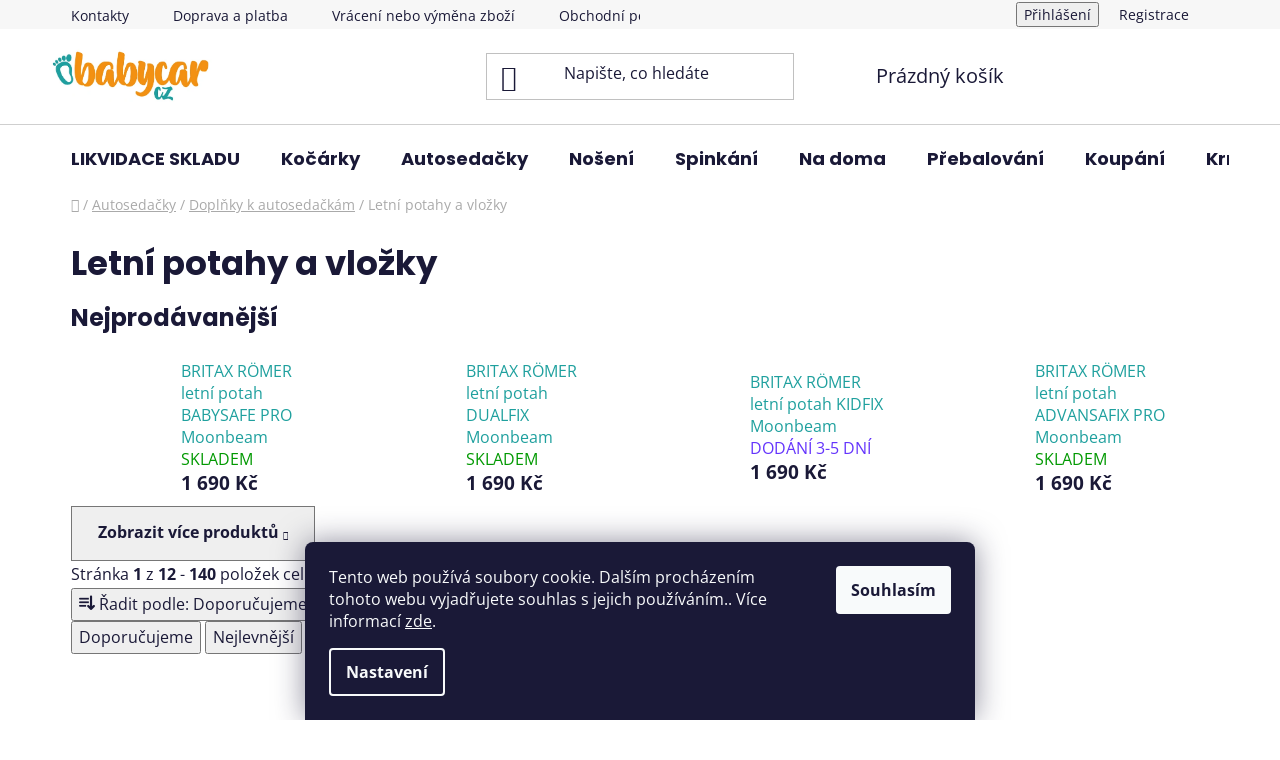

--- FILE ---
content_type: text/html; charset=utf-8
request_url: https://www.babycar.cz/kategorie/letni-potahy-a-vlozky/
body_size: 35609
content:
<!doctype html><html lang="cs" dir="ltr" class="header-background-light external-fonts-loaded"><head><meta charset="utf-8" /><meta name="viewport" content="width=device-width,initial-scale=1" /><title>Vložka do autosedačky a potah na autosedačku</title><link rel="preconnect" href="https://cdn.myshoptet.com" /><link rel="dns-prefetch" href="https://cdn.myshoptet.com" /><link rel="preload" href="https://cdn.myshoptet.com/prj/dist/master/cms/libs/jquery/jquery-1.11.3.min.js" as="script" /><link href="https://cdn.myshoptet.com/prj/dist/master/cms/templates/frontend_templates/shared/css/font-face/open-sans.css" rel="stylesheet"><link href="https://cdn.myshoptet.com/prj/dist/master/cms/templates/frontend_templates/shared/css/font-face/poppins.css" rel="stylesheet"><link href="https://cdn.myshoptet.com/prj/dist/master/shop/dist/font-shoptet-13.css.3c47e30adfa2e9e2683b.css" rel="stylesheet"><script>
dataLayer = [];
dataLayer.push({'shoptet' : {
    "pageId": 878,
    "pageType": "category",
    "currency": "CZK",
    "currencyInfo": {
        "decimalSeparator": ",",
        "exchangeRate": 1,
        "priceDecimalPlaces": 0,
        "symbol": "K\u010d",
        "symbolLeft": 0,
        "thousandSeparator": " "
    },
    "language": "cs",
    "projectId": 280985,
    "category": {
        "guid": "b3ecd30c-6ccd-11e9-beb1-002590dad85e",
        "path": "Autoseda\u010dky | Dopl\u0148ky k autoseda\u010dk\u00e1m | Letn\u00ed potahy a vlo\u017eky",
        "parentCategoryGuid": "b3ec213a-6ccd-11e9-beb1-002590dad85e"
    },
    "cartInfo": {
        "id": null,
        "freeShipping": false,
        "freeShippingFrom": 3000,
        "leftToFreeGift": {
            "formattedPrice": "0 K\u010d",
            "priceLeft": 0
        },
        "freeGift": false,
        "leftToFreeShipping": {
            "priceLeft": 3000,
            "dependOnRegion": 0,
            "formattedPrice": "3 000 K\u010d"
        },
        "discountCoupon": [],
        "getNoBillingShippingPrice": {
            "withoutVat": 0,
            "vat": 0,
            "withVat": 0
        },
        "cartItems": [],
        "taxMode": "ORDINARY"
    },
    "cart": [],
    "customer": {
        "priceRatio": 1,
        "priceListId": 1,
        "groupId": null,
        "registered": false,
        "mainAccount": false
    }
}});
dataLayer.push({'cookie_consent' : {
    "marketing": "denied",
    "analytics": "denied"
}});
document.addEventListener('DOMContentLoaded', function() {
    shoptet.consent.onAccept(function(agreements) {
        if (agreements.length == 0) {
            return;
        }
        dataLayer.push({
            'cookie_consent' : {
                'marketing' : (agreements.includes(shoptet.config.cookiesConsentOptPersonalisation)
                    ? 'granted' : 'denied'),
                'analytics': (agreements.includes(shoptet.config.cookiesConsentOptAnalytics)
                    ? 'granted' : 'denied')
            },
            'event': 'cookie_consent'
        });
    });
});
</script>
<meta property="og:type" content="website"><meta property="og:site_name" content="babycar.cz"><meta property="og:url" content="https://www.babycar.cz/kategorie/letni-potahy-a-vlozky/"><meta property="og:title" content="Vložka do autosedačky a potah na autosedačku"><meta name="author" content="Babycar s.r.o."><meta name="web_author" content="Shoptet.cz"><meta name="dcterms.rightsHolder" content="www.babycar.cz"><meta name="robots" content="index,follow"><meta property="og:image" content="https://cdn.myshoptet.com/usr/www.babycar.cz/user/logos/logo_new1-4.png?t=1769438257"><meta property="og:description" content="Vložky do autosedačky a potahy na autosedačku, velký výběr s možností vyzvednutí na kamenné prodejně Brno ulice Božetěchova 97a."><meta name="description" content="Vložky do autosedačky a potahy na autosedačku, velký výběr s možností vyzvednutí na kamenné prodejně Brno ulice Božetěchova 97a."><meta name="google-site-verification" content="vGJpGKVX-Y3ww6v75zB1_iuETQMjNBmCj9ScrUTuK2k"><style>:root {--color-primary: #1fa09e;--color-primary-h: 179;--color-primary-s: 68%;--color-primary-l: 37%;--color-primary-hover: #258d8b;--color-primary-hover-h: 179;--color-primary-hover-s: 58%;--color-primary-hover-l: 35%;--color-secondary: #1fa09e;--color-secondary-h: 179;--color-secondary-s: 68%;--color-secondary-l: 37%;--color-secondary-hover: #258d8b;--color-secondary-hover-h: 179;--color-secondary-hover-s: 58%;--color-secondary-hover-l: 35%;--color-tertiary: #ffffff;--color-tertiary-h: 0;--color-tertiary-s: 0%;--color-tertiary-l: 100%;--color-tertiary-hover: #ffbb00;--color-tertiary-hover-h: 44;--color-tertiary-hover-s: 100%;--color-tertiary-hover-l: 50%;--color-header-background: #ffffff;--template-font: "Open Sans";--template-headings-font: "Poppins";--header-background-url: url("[data-uri]");--cookies-notice-background: #1A1937;--cookies-notice-color: #F8FAFB;--cookies-notice-button-hover: #f5f5f5;--cookies-notice-link-hover: #27263f;--templates-update-management-preview-mode-content: "Náhled aktualizací šablony je aktivní pro váš prohlížeč."}</style>
    
    <link href="https://cdn.myshoptet.com/prj/dist/master/shop/dist/main-13.less.fdb02770e668ba5a70b5.css" rel="stylesheet" />
            <link href="https://cdn.myshoptet.com/prj/dist/master/shop/dist/mobile-header-v1-13.less.629f2f48911e67d0188c.css" rel="stylesheet" />
    
<link rel="next" href="/kategorie/letni-potahy-a-vlozky/strana-2/" />    <script>var shoptet = shoptet || {};</script>
    <script src="https://cdn.myshoptet.com/prj/dist/master/shop/dist/main-3g-header.js.05f199e7fd2450312de2.js"></script>
<!-- User include --><!-- service 659(306) html code header -->
<link rel="stylesheet" type="text/css" href="https://cdn.myshoptet.com/usr/fvstudio.myshoptet.com/user/documents/showmore/fv-studio-app-showmore.css?v=21.10.1">

<!-- project html code header -->
<meta name="facebook-domain-verification" content="85smjty9kedf22kbts8ae08q4ht6k2" />
<!-- /User include --><link rel="shortcut icon" href="/favicon.ico" type="image/x-icon" /><link rel="canonical" href="https://www.babycar.cz/kategorie/letni-potahy-a-vlozky/" />    <script>
        var _hwq = _hwq || [];
        _hwq.push(['setKey', 'A695506CF9156CB006542DC43B57857A']);
        _hwq.push(['setTopPos', '0']);
        _hwq.push(['showWidget', '21']);
        (function() {
            var ho = document.createElement('script');
            ho.src = 'https://cz.im9.cz/direct/i/gjs.php?n=wdgt&sak=A695506CF9156CB006542DC43B57857A';
            var s = document.getElementsByTagName('script')[0]; s.parentNode.insertBefore(ho, s);
        })();
    </script>
    <!-- Global site tag (gtag.js) - Google Analytics -->
    <script async src="https://www.googletagmanager.com/gtag/js?id=G-JTDZT4MSQT"></script>
    <script>
        
        window.dataLayer = window.dataLayer || [];
        function gtag(){dataLayer.push(arguments);}
        

                    console.debug('default consent data');

            gtag('consent', 'default', {"ad_storage":"denied","analytics_storage":"denied","ad_user_data":"denied","ad_personalization":"denied","wait_for_update":500});
            dataLayer.push({
                'event': 'default_consent'
            });
        
        gtag('js', new Date());

        
                gtag('config', 'G-JTDZT4MSQT', {"groups":"GA4","send_page_view":false,"content_group":"category","currency":"CZK","page_language":"cs"});
        
                gtag('config', 'AW-701016086', {"allow_enhanced_conversions":true});
        
        
        
        
        
                    gtag('event', 'page_view', {"send_to":"GA4","page_language":"cs","content_group":"category","currency":"CZK"});
        
        
        
        
        
        
        
        
        
        
        
        
        
        document.addEventListener('DOMContentLoaded', function() {
            if (typeof shoptet.tracking !== 'undefined') {
                for (var id in shoptet.tracking.bannersList) {
                    gtag('event', 'view_promotion', {
                        "send_to": "UA",
                        "promotions": [
                            {
                                "id": shoptet.tracking.bannersList[id].id,
                                "name": shoptet.tracking.bannersList[id].name,
                                "position": shoptet.tracking.bannersList[id].position
                            }
                        ]
                    });
                }
            }

            shoptet.consent.onAccept(function(agreements) {
                if (agreements.length !== 0) {
                    console.debug('gtag consent accept');
                    var gtagConsentPayload =  {
                        'ad_storage': agreements.includes(shoptet.config.cookiesConsentOptPersonalisation)
                            ? 'granted' : 'denied',
                        'analytics_storage': agreements.includes(shoptet.config.cookiesConsentOptAnalytics)
                            ? 'granted' : 'denied',
                                                                                                'ad_user_data': agreements.includes(shoptet.config.cookiesConsentOptPersonalisation)
                            ? 'granted' : 'denied',
                        'ad_personalization': agreements.includes(shoptet.config.cookiesConsentOptPersonalisation)
                            ? 'granted' : 'denied',
                        };
                    console.debug('update consent data', gtagConsentPayload);
                    gtag('consent', 'update', gtagConsentPayload);
                    dataLayer.push(
                        { 'event': 'update_consent' }
                    );
                }
            });
        });
    </script>
</head><body class="desktop id-878 in-letni-potahy-a-vlozky template-13 type-category one-column-body columns-3 smart-labels-active ums_forms_redesign--off ums_a11y_category_page--on ums_discussion_rating_forms--off ums_flags_display_unification--on ums_a11y_login--on mobile-header-version-1"><noscript>
    <style>
        #header {
            padding-top: 0;
            position: relative !important;
            top: 0;
        }
        .header-navigation {
            position: relative !important;
        }
        .overall-wrapper {
            margin: 0 !important;
        }
        body:not(.ready) {
            visibility: visible !important;
        }
    </style>
    <div class="no-javascript">
        <div class="no-javascript__title">Musíte změnit nastavení vašeho prohlížeče</div>
        <div class="no-javascript__text">Podívejte se na: <a href="https://www.google.com/support/bin/answer.py?answer=23852">Jak povolit JavaScript ve vašem prohlížeči</a>.</div>
        <div class="no-javascript__text">Pokud používáte software na blokování reklam, může být nutné povolit JavaScript z této stránky.</div>
        <div class="no-javascript__text">Děkujeme.</div>
    </div>
</noscript>

        <div id="fb-root"></div>
        <script>
            window.fbAsyncInit = function() {
                FB.init({
                    autoLogAppEvents : true,
                    xfbml            : true,
                    version          : 'v24.0'
                });
            };
        </script>
        <script async defer crossorigin="anonymous" src="https://connect.facebook.net/cs_CZ/sdk.js#xfbml=1&version=v24.0"></script>    <div class="siteCookies siteCookies--bottom siteCookies--dark js-siteCookies" role="dialog" data-testid="cookiesPopup" data-nosnippet>
        <div class="siteCookies__form">
            <div class="siteCookies__content">
                <div class="siteCookies__text">
                    Tento web používá soubory cookie. Dalším procházením tohoto webu vyjadřujete souhlas s jejich používáním.. Více informací <a href="https://280985.myshoptet.com/podminky-ochrany-osobnich-udaju/" target="\">zde</a>.
                </div>
                <p class="siteCookies__links">
                    <button class="siteCookies__link js-cookies-settings" aria-label="Nastavení cookies" data-testid="cookiesSettings">Nastavení</button>
                </p>
            </div>
            <div class="siteCookies__buttonWrap">
                                <button class="siteCookies__button js-cookiesConsentSubmit" value="all" aria-label="Přijmout cookies" data-testid="buttonCookiesAccept">Souhlasím</button>
            </div>
        </div>
        <script>
            document.addEventListener("DOMContentLoaded", () => {
                const siteCookies = document.querySelector('.js-siteCookies');
                document.addEventListener("scroll", shoptet.common.throttle(() => {
                    const st = document.documentElement.scrollTop;
                    if (st > 1) {
                        siteCookies.classList.add('siteCookies--scrolled');
                    } else {
                        siteCookies.classList.remove('siteCookies--scrolled');
                    }
                }, 100));
            });
        </script>
    </div>
<a href="#content" class="skip-link sr-only">Přejít na obsah</a><div class="overall-wrapper"><div class="user-action"><div class="container">
    <div class="user-action-in">
                    <div id="login" class="user-action-login popup-widget login-widget" role="dialog" aria-labelledby="loginHeading">
        <div class="popup-widget-inner">
                            <h2 id="loginHeading">Přihlášení k vašemu účtu</h2><div id="customerLogin"><form action="/action/Customer/Login/" method="post" id="formLoginIncluded" class="csrf-enabled formLogin" data-testid="formLogin"><input type="hidden" name="referer" value="" /><div class="form-group"><div class="input-wrapper email js-validated-element-wrapper no-label"><input type="email" name="email" class="form-control" autofocus placeholder="E-mailová adresa (např. jan@novak.cz)" data-testid="inputEmail" autocomplete="email" required /></div></div><div class="form-group"><div class="input-wrapper password js-validated-element-wrapper no-label"><input type="password" name="password" class="form-control" placeholder="Heslo" data-testid="inputPassword" autocomplete="current-password" required /><span class="no-display">Nemůžete vyplnit toto pole</span><input type="text" name="surname" value="" class="no-display" /></div></div><div class="form-group"><div class="login-wrapper"><button type="submit" class="btn btn-secondary btn-text btn-login" data-testid="buttonSubmit">Přihlásit se</button><div class="password-helper"><a href="/registrace/" data-testid="signup" rel="nofollow">Nová registrace</a><a href="/klient/zapomenute-heslo/" rel="nofollow">Zapomenuté heslo</a></div></div></div></form>
</div>                    </div>
    </div>

                <div id="cart-widget" class="user-action-cart popup-widget cart-widget loader-wrapper" data-testid="popupCartWidget" role="dialog" aria-hidden="true">
            <div class="popup-widget-inner cart-widget-inner place-cart-here">
                <div class="loader-overlay">
                    <div class="loader"></div>
                </div>
            </div>
        </div>
    </div>
</div>
</div><div class="top-navigation-bar" data-testid="topNavigationBar">

    <div class="container">

                            <div class="top-navigation-menu">
                <ul class="top-navigation-bar-menu">
                                            <li class="top-navigation-menu-item-29">
                            <a href="/clanky/kontakty/" title="Kontakty">Kontakty</a>
                        </li>
                                            <li class="top-navigation-menu-item-27">
                            <a href="/clanky/doprava-a-platba/" title="Doprava a platba">Doprava a platba</a>
                        </li>
                                            <li class="top-navigation-menu-item-1407">
                            <a href="/clanky/vraceni-nebo-vymena-zbozi/" title="Vrácení nebo výměna zboží">Vrácení nebo výměna zboží</a>
                        </li>
                                            <li class="top-navigation-menu-item-39">
                            <a href="/clanky/obchodni-podminky/" title="Obchodní podmínky">Obchodní podmínky</a>
                        </li>
                                            <li class="top-navigation-menu-item-691">
                            <a href="/clanky/podminky-ochrany-osobnich-udaju/" title="Podmínky ochrany os. údajů ">Podmínky ochrany os. údajů </a>
                        </li>
                                            <li class="top-navigation-menu-item-1395">
                            <a href="/clanky/vernostni-sleva/" title="Věrnostní sleva">Věrnostní sleva</a>
                        </li>
                                            <li class="top-navigation-menu-item-1539">
                            <a href="/clanky/o-nas/" title="O nás">O nás</a>
                        </li>
                                            <li class="top-navigation-menu-item-1542">
                            <a href="/rubriky/blog/" title="Blog">Blog</a>
                        </li>
                                    </ul>
                <div class="top-navigation-menu-trigger">Více</div>
                <ul class="top-navigation-bar-menu-helper"></ul>
            </div>
        
        <div class="top-navigation-tools">
                        <button class="top-nav-button top-nav-button-login toggle-window" type="button" data-target="login" aria-haspopup="dialog" aria-controls="login" aria-expanded="false" data-testid="signin"><span>Přihlášení</span></button>
    <a href="/registrace/" class="top-nav-button top-nav-button-register" data-testid="headerSignup">Registrace</a>
        </div>

    </div>

</div>
<header id="header">
        <div class="header-top">
            <div class="container navigation-wrapper header-top-wrapper">
                <div class="site-name"><a href="/" data-testid="linkWebsiteLogo"><img src="https://cdn.myshoptet.com/usr/www.babycar.cz/user/logos/logo_new1-4.png" alt="Babycar s.r.o." fetchpriority="low" /></a></div>                <div class="search" itemscope itemtype="https://schema.org/WebSite">
                    <meta itemprop="headline" content="Letní potahy a vložky"/><meta itemprop="url" content="https://www.babycar.cz"/><meta itemprop="text" content="Vložky do autosedačky a potahy na autosedačku, velký výběr s možností vyzvednutí na kamenné prodejně Brno ulice Božetěchova 97a."/>                    <form action="/action/ProductSearch/prepareString/" method="post"
    id="formSearchForm" class="search-form compact-form js-search-main"
    itemprop="potentialAction" itemscope itemtype="https://schema.org/SearchAction" data-testid="searchForm">
    <fieldset>
        <meta itemprop="target"
            content="https://www.babycar.cz/vyhledavani/?string={string}"/>
        <input type="hidden" name="language" value="cs"/>
        
            
    <span class="search-input-icon" aria-hidden="true"></span>

<input
    type="search"
    name="string"
        class="query-input form-control search-input js-search-input"
    placeholder="Napište, co hledáte"
    autocomplete="off"
    required
    itemprop="query-input"
    aria-label="Vyhledávání"
    data-testid="searchInput"
>
            <button type="submit" class="btn btn-default search-button" data-testid="searchBtn">Hledat</button>
        
    </fieldset>
</form>
                </div>
                <div class="navigation-buttons">
                    <a href="#" class="toggle-window" data-target="search" data-testid="linkSearchIcon"><span class="sr-only">Hledat</span></a>
                        
    <a href="/kosik/" class="btn btn-icon toggle-window cart-count" data-target="cart" data-hover="true" data-redirect="true" data-testid="headerCart" rel="nofollow" aria-haspopup="dialog" aria-expanded="false" aria-controls="cart-widget">
        
                <span class="sr-only">Nákupní košík</span>
        
            <span class="cart-price visible-lg-inline-block" data-testid="headerCartPrice">
                                    Prázdný košík                            </span>
        
    
            </a>
                    <a href="#" class="toggle-window" data-target="navigation" data-testid="hamburgerMenu"></a>
                </div>
            </div>
        </div>
        <div class="header-bottom">
            <div class="container navigation-wrapper header-bottom-wrapper js-navigation-container">
                <nav id="navigation" aria-label="Hlavní menu" data-collapsible="true"><div class="navigation-in menu"><ul class="menu-level-1" role="menubar" data-testid="headerMenuItems"><li class="menu-item-1130 ext" role="none"><a href="/kategorie/vyprodej-skladu/" data-testid="headerMenuItem" role="menuitem" aria-haspopup="true" aria-expanded="false"><b>LIKVIDACE SKLADU</b><span class="submenu-arrow"></span></a><ul class="menu-level-2" aria-label="LIKVIDACE SKLADU" tabindex="-1" role="menu"><li class="menu-item-1337" role="none"><a href="/kategorie/kocarky-vyprodej/" class="menu-image" data-testid="headerMenuItem" tabindex="-1" aria-hidden="true"><img src="data:image/svg+xml,%3Csvg%20width%3D%22140%22%20height%3D%22100%22%20xmlns%3D%22http%3A%2F%2Fwww.w3.org%2F2000%2Fsvg%22%3E%3C%2Fsvg%3E" alt="" aria-hidden="true" width="140" height="100"  data-src="https://cdn.myshoptet.com/usr/www.babycar.cz/user/categories/thumb/cybexkombinovanykocarekbaliossluxsilver2021riverblue.jpg" fetchpriority="low" /></a><div><a href="/kategorie/kocarky-vyprodej/" data-testid="headerMenuItem" role="menuitem"><span>Kočárky</span></a>
                        </div></li><li class="menu-item-1343" role="none"><a href="/kategorie/doplnky-ke-kocarkum-vyprodej/" class="menu-image" data-testid="headerMenuItem" tabindex="-1" aria-hidden="true"><img src="data:image/svg+xml,%3Csvg%20width%3D%22140%22%20height%3D%22100%22%20xmlns%3D%22http%3A%2F%2Fwww.w3.org%2F2000%2Fsvg%22%3E%3C%2Fsvg%3E" alt="" aria-hidden="true" width="140" height="100"  data-src="https://cdn.myshoptet.com/usr/www.babycar.cz/user/categories/thumb/samiboozimnifusakeskimolesstribrna.jpg" fetchpriority="low" /></a><div><a href="/kategorie/doplnky-ke-kocarkum-vyprodej/" data-testid="headerMenuItem" role="menuitem"><span>Doplňky ke kočárkům</span></a>
                        </div></li><li class="menu-item-1340" role="none"><a href="/kategorie/autosedacky-vyprodej/" class="menu-image" data-testid="headerMenuItem" tabindex="-1" aria-hidden="true"><img src="data:image/svg+xml,%3Csvg%20width%3D%22140%22%20height%3D%22100%22%20xmlns%3D%22http%3A%2F%2Fwww.w3.org%2F2000%2Fsvg%22%3E%3C%2Fsvg%3E" alt="" aria-hidden="true" width="140" height="100"  data-src="https://cdn.myshoptet.com/usr/www.babycar.cz/user/categories/thumb/cybexautosedackaaton5gold2021autumngold.jpg" fetchpriority="low" /></a><div><a href="/kategorie/autosedacky-vyprodej/" data-testid="headerMenuItem" role="menuitem"><span>Autosedačky</span></a>
                        </div></li><li class="menu-item-1346" role="none"><a href="/kategorie/doplnky-k-autosedackam-vyprodej/" class="menu-image" data-testid="headerMenuItem" tabindex="-1" aria-hidden="true"><img src="data:image/svg+xml,%3Csvg%20width%3D%22140%22%20height%3D%22100%22%20xmlns%3D%22http%3A%2F%2Fwww.w3.org%2F2000%2Fsvg%22%3E%3C%2Fsvg%3E" alt="" aria-hidden="true" width="140" height="100"  data-src="https://cdn.myshoptet.com/usr/www.babycar.cz/user/categories/thumb/emitexzavinovackadoautosedackybeacernastribrnekytkybila.jpg" fetchpriority="low" /></a><div><a href="/kategorie/doplnky-k-autosedackam-vyprodej/" data-testid="headerMenuItem" role="menuitem"><span>Doplňky k autosedačkám</span></a>
                        </div></li><li class="menu-item-1358" role="none"><a href="/kategorie/hracky-vyprodej/" class="menu-image" data-testid="headerMenuItem" tabindex="-1" aria-hidden="true"><img src="data:image/svg+xml,%3Csvg%20width%3D%22140%22%20height%3D%22100%22%20xmlns%3D%22http%3A%2F%2Fwww.w3.org%2F2000%2Fsvg%22%3E%3C%2Fsvg%3E" alt="" aria-hidden="true" width="140" height="100"  data-src="https://cdn.myshoptet.com/usr/www.babycar.cz/user/categories/thumb/babyfehnmazlicijednorozecxlaikoayuki.jpg" fetchpriority="low" /></a><div><a href="/kategorie/hracky-vyprodej/" data-testid="headerMenuItem" role="menuitem"><span>Hračky</span></a>
                        </div></li><li class="menu-item-1349" role="none"><a href="/kategorie/spinkani-vyprodej/" class="menu-image" data-testid="headerMenuItem" tabindex="-1" aria-hidden="true"><img src="data:image/svg+xml,%3Csvg%20width%3D%22140%22%20height%3D%22100%22%20xmlns%3D%22http%3A%2F%2Fwww.w3.org%2F2000%2Fsvg%22%3E%3C%2Fsvg%3E" alt="" aria-hidden="true" width="140" height="100"  data-src="https://cdn.myshoptet.com/usr/www.babycar.cz/user/categories/thumb/babynellysmantinelpletenycopcernaruzovabila.jpg" fetchpriority="low" /></a><div><a href="/kategorie/spinkani-vyprodej/" data-testid="headerMenuItem" role="menuitem"><span>Spinkání</span></a>
                        </div></li><li class="menu-item-1398" role="none"><a href="/kategorie/prebalovani-vyprodej/" class="menu-image" data-testid="headerMenuItem" tabindex="-1" aria-hidden="true"><img src="data:image/svg+xml,%3Csvg%20width%3D%22140%22%20height%3D%22100%22%20xmlns%3D%22http%3A%2F%2Fwww.w3.org%2F2000%2Fsvg%22%3E%3C%2Fsvg%3E" alt="" aria-hidden="true" width="140" height="100"  data-src="https://cdn.myshoptet.com/usr/www.babycar.cz/user/categories/thumb/donebydeermuselinovezavinovaciplenkyhappydots2ksseda.jpg" fetchpriority="low" /></a><div><a href="/kategorie/prebalovani-vyprodej/" data-testid="headerMenuItem" role="menuitem"><span>Přebalování</span></a>
                        </div></li><li class="menu-item-1352" role="none"><a href="/kategorie/koupani-vyprodej/" class="menu-image" data-testid="headerMenuItem" tabindex="-1" aria-hidden="true"><img src="data:image/svg+xml,%3Csvg%20width%3D%22140%22%20height%3D%22100%22%20xmlns%3D%22http%3A%2F%2Fwww.w3.org%2F2000%2Fsvg%22%3E%3C%2Fsvg%3E" alt="" aria-hidden="true" width="140" height="100"  data-src="https://cdn.myshoptet.com/usr/www.babycar.cz/user/categories/thumb/lumakoupacisadadarkgrey.jpg" fetchpriority="low" /></a><div><a href="/kategorie/koupani-vyprodej/" data-testid="headerMenuItem" role="menuitem"><span>Koupání</span></a>
                        </div></li><li class="menu-item-1401" role="none"><a href="/kategorie/kosmetika-a-hygiena-vyprodej/" class="menu-image" data-testid="headerMenuItem" tabindex="-1" aria-hidden="true"><img src="data:image/svg+xml,%3Csvg%20width%3D%22140%22%20height%3D%22100%22%20xmlns%3D%22http%3A%2F%2Fwww.w3.org%2F2000%2Fsvg%22%3E%3C%2Fsvg%3E" alt="" aria-hidden="true" width="140" height="100"  data-src="https://cdn.myshoptet.com/usr/www.babycar.cz/user/categories/thumb/suavinexgelsamponsyndet500ml.jpg" fetchpriority="low" /></a><div><a href="/kategorie/kosmetika-a-hygiena-vyprodej/" data-testid="headerMenuItem" role="menuitem"><span>Kosmetika a hygiena</span></a>
                        </div></li><li class="menu-item-1404" role="none"><a href="/kategorie/pro-maminky-vyprodej/" class="menu-image" data-testid="headerMenuItem" tabindex="-1" aria-hidden="true"><img src="data:image/svg+xml,%3Csvg%20width%3D%22140%22%20height%3D%22100%22%20xmlns%3D%22http%3A%2F%2Fwww.w3.org%2F2000%2Fsvg%22%3E%3C%2Fsvg%3E" alt="" aria-hidden="true" width="140" height="100"  data-src="https://cdn.myshoptet.com/usr/www.babycar.cz/user/categories/thumb/suavinexmanualniodsavackamaterskehomleka.jpg" fetchpriority="low" /></a><div><a href="/kategorie/pro-maminky-vyprodej/" data-testid="headerMenuItem" role="menuitem"><span>Pro maminky</span></a>
                        </div></li><li class="menu-item-1355" role="none"><a href="/kategorie/krmeni-vyprodej/" class="menu-image" data-testid="headerMenuItem" tabindex="-1" aria-hidden="true"><img src="data:image/svg+xml,%3Csvg%20width%3D%22140%22%20height%3D%22100%22%20xmlns%3D%22http%3A%2F%2Fwww.w3.org%2F2000%2Fsvg%22%3E%3C%2Fsvg%3E" alt="" aria-hidden="true" width="140" height="100"  data-src="https://cdn.myshoptet.com/usr/www.babycar.cz/user/categories/thumb/babymoovmultifunkcnipristrojnutribabyindustrialgreyfoodii.jpg" fetchpriority="low" /></a><div><a href="/kategorie/krmeni-vyprodej/" data-testid="headerMenuItem" role="menuitem"><span>Krmení</span></a>
                        </div></li><li class="menu-item-1361" role="none"><a href="/kategorie/obleceni-vyprodej/" class="menu-image" data-testid="headerMenuItem" tabindex="-1" aria-hidden="true"><img src="data:image/svg+xml,%3Csvg%20width%3D%22140%22%20height%3D%22100%22%20xmlns%3D%22http%3A%2F%2Fwww.w3.org%2F2000%2Fsvg%22%3E%3C%2Fsvg%3E" alt="" aria-hidden="true" width="140" height="100"  data-src="https://cdn.myshoptet.com/usr/www.babycar.cz/user/categories/thumb/elodiedetailszimnibavlnenacepicewinterbeanieturquoisenouveau.jpg" fetchpriority="low" /></a><div><a href="/kategorie/obleceni-vyprodej/" data-testid="headerMenuItem" role="menuitem"><span>Oblečení</span></a>
                        </div></li><li class="menu-item-1364" role="none"><a href="/kategorie/ostatni-vyprodej/" class="menu-image" data-testid="headerMenuItem" tabindex="-1" aria-hidden="true"><img src="data:image/svg+xml,%3Csvg%20width%3D%22140%22%20height%3D%22100%22%20xmlns%3D%22http%3A%2F%2Fwww.w3.org%2F2000%2Fsvg%22%3E%3C%2Fsvg%3E" alt="" aria-hidden="true" width="140" height="100"  data-src="https://cdn.myshoptet.com/usr/www.babycar.cz/user/categories/thumb/lumastupatkosiltgreen.jpg" fetchpriority="low" /></a><div><a href="/kategorie/ostatni-vyprodej/" data-testid="headerMenuItem" role="menuitem"><span>Ostatní</span></a>
                        </div></li></ul></li>
<li class="menu-item-857 ext" role="none"><a href="/kategorie/kocarky/" data-testid="headerMenuItem" role="menuitem" aria-haspopup="true" aria-expanded="false"><b>Kočárky</b><span class="submenu-arrow"></span></a><ul class="menu-level-2" aria-label="Kočárky" tabindex="-1" role="menu"><li class="menu-item-890" role="none"><a href="/kategorie/kombinovane-kocarky/" class="menu-image" data-testid="headerMenuItem" tabindex="-1" aria-hidden="true"><img src="data:image/svg+xml,%3Csvg%20width%3D%22140%22%20height%3D%22100%22%20xmlns%3D%22http%3A%2F%2Fwww.w3.org%2F2000%2Fsvg%22%3E%3C%2Fsvg%3E" alt="" aria-hidden="true" width="140" height="100"  data-src="https://cdn.myshoptet.com/usr/www.babycar.cz/user/categories/thumb/dadapramskombinovanykocareknexus2v1onyx.jpg" fetchpriority="low" /></a><div><a href="/kategorie/kombinovane-kocarky/" data-testid="headerMenuItem" role="menuitem"><span>Kombinované kočárky</span></a>
                        </div></li><li class="menu-item-938" role="none"><a href="/kategorie/sportovni-kocarky/" class="menu-image" data-testid="headerMenuItem" tabindex="-1" aria-hidden="true"><img src="data:image/svg+xml,%3Csvg%20width%3D%22140%22%20height%3D%22100%22%20xmlns%3D%22http%3A%2F%2Fwww.w3.org%2F2000%2Fsvg%22%3E%3C%2Fsvg%3E" alt="" aria-hidden="true" width="140" height="100"  data-src="https://cdn.myshoptet.com/usr/www.babycar.cz/user/categories/thumb/joiesportovnikocarekmytraxproshellgray.jpg" fetchpriority="low" /></a><div><a href="/kategorie/sportovni-kocarky/" data-testid="headerMenuItem" role="menuitem"><span>Sportovní kočárky</span></a>
                        </div></li><li class="menu-item-1136" role="none"><a href="/kategorie/trikolove-kocarky/" class="menu-image" data-testid="headerMenuItem" tabindex="-1" aria-hidden="true"><img src="data:image/svg+xml,%3Csvg%20width%3D%22140%22%20height%3D%22100%22%20xmlns%3D%22http%3A%2F%2Fwww.w3.org%2F2000%2Fsvg%22%3E%3C%2Fsvg%3E" alt="" aria-hidden="true" width="140" height="100"  data-src="https://cdn.myshoptet.com/usr/www.babycar.cz/user/categories/thumb/haucksportovnikocarekrunner3srucnibrzdoujunglegreen.jpg" fetchpriority="low" /></a><div><a href="/kategorie/trikolove-kocarky/" data-testid="headerMenuItem" role="menuitem"><span>Tříkolové kočárky</span></a>
                        </div></li><li class="menu-item-1133" role="none"><a href="/kategorie/hluboke-kocarky/" class="menu-image" data-testid="headerMenuItem" tabindex="-1" aria-hidden="true"><img src="data:image/svg+xml,%3Csvg%20width%3D%22140%22%20height%3D%22100%22%20xmlns%3D%22http%3A%2F%2Fwww.w3.org%2F2000%2Fsvg%22%3E%3C%2Fsvg%3E" alt="" aria-hidden="true" width="140" height="100"  data-src="https://cdn.myshoptet.com/usr/www.babycar.cz/user/categories/thumb/bojunglehlubokykocarekbsuvvymoonrockgrey.jpg" fetchpriority="low" /></a><div><a href="/kategorie/hluboke-kocarky/" data-testid="headerMenuItem" role="menuitem"><span>Hluboké kočárky</span></a>
                        </div></li><li class="menu-item-920" role="none"><a href="/kategorie/hluboke-korby/" class="menu-image" data-testid="headerMenuItem" tabindex="-1" aria-hidden="true"><img src="data:image/svg+xml,%3Csvg%20width%3D%22140%22%20height%3D%22100%22%20xmlns%3D%22http%3A%2F%2Fwww.w3.org%2F2000%2Fsvg%22%3E%3C%2Fsvg%3E" alt="" aria-hidden="true" width="140" height="100"  data-src="https://cdn.myshoptet.com/usr/www.babycar.cz/user/categories/thumb/britaxromerhlubokakorbasmile5zjadegreen.jpg" fetchpriority="low" /></a><div><a href="/kategorie/hluboke-korby/" data-testid="headerMenuItem" role="menuitem"><span>Hluboké korby</span></a>
                        </div></li><li class="menu-item-1049" role="none"><a href="/kategorie/sportovni-nastavby/" class="menu-image" data-testid="headerMenuItem" tabindex="-1" aria-hidden="true"><img src="data:image/svg+xml,%3Csvg%20width%3D%22140%22%20height%3D%22100%22%20xmlns%3D%22http%3A%2F%2Fwww.w3.org%2F2000%2Fsvg%22%3E%3C%2Fsvg%3E" alt="" aria-hidden="true" width="140" height="100"  data-src="https://cdn.myshoptet.com/usr/www.babycar.cz/user/categories/thumb/cybexsportovninastavbagazellesblk2023moonblack.jpeg" fetchpriority="low" /></a><div><a href="/kategorie/sportovni-nastavby/" data-testid="headerMenuItem" role="menuitem"><span>Sportovní nástavby</span></a>
                        </div></li><li class="menu-item-1037" role="none"><a href="/kategorie/podvozky/" class="menu-image" data-testid="headerMenuItem" tabindex="-1" aria-hidden="true"><img src="data:image/svg+xml,%3Csvg%20width%3D%22140%22%20height%3D%22100%22%20xmlns%3D%22http%3A%2F%2Fwww.w3.org%2F2000%2Fsvg%22%3E%3C%2Fsvg%3E" alt="" aria-hidden="true" width="140" height="100"  data-src="https://cdn.myshoptet.com/usr/www.babycar.cz/user/categories/thumb/inglesinapodvozekelectatotalblack.jpg" fetchpriority="low" /></a><div><a href="/kategorie/podvozky/" data-testid="headerMenuItem" role="menuitem"><span>Podvozky</span></a>
                        </div></li><li class="menu-item-860" role="none"><a href="/kategorie/kocarky-golfove-hole/" class="menu-image" data-testid="headerMenuItem" tabindex="-1" aria-hidden="true"><img src="data:image/svg+xml,%3Csvg%20width%3D%22140%22%20height%3D%22100%22%20xmlns%3D%22http%3A%2F%2Fwww.w3.org%2F2000%2Fsvg%22%3E%3C%2Fsvg%3E" alt="" aria-hidden="true" width="140" height="100"  data-src="https://cdn.myshoptet.com/usr/www.babycar.cz/user/categories/thumb/gracogolfoveholetravelitemint.jpg" fetchpriority="low" /></a><div><a href="/kategorie/kocarky-golfove-hole/" data-testid="headerMenuItem" role="menuitem"><span>Golfové hole</span></a>
                        </div></li><li class="menu-item-917" role="none"><a href="/kategorie/sourozenecke-kocarky/" class="menu-image" data-testid="headerMenuItem" tabindex="-1" aria-hidden="true"><img src="data:image/svg+xml,%3Csvg%20width%3D%22140%22%20height%3D%22100%22%20xmlns%3D%22http%3A%2F%2Fwww.w3.org%2F2000%2Fsvg%22%3E%3C%2Fsvg%3E" alt="" aria-hidden="true" width="140" height="100"  data-src="https://cdn.myshoptet.com/usr/www.babycar.cz/user/categories/thumb/abcdesignsourozeneckykocarekzoomclassic2023reed.jpg" fetchpriority="low" /></a><div><a href="/kategorie/sourozenecke-kocarky/" data-testid="headerMenuItem" role="menuitem"><span>Sourozenecké kočárky</span></a>
                        </div></li><li class="menu-item-935" role="none"><a href="/kategorie/nahradni-dily-a-udrzba/" class="menu-image" data-testid="headerMenuItem" tabindex="-1" aria-hidden="true"><img src="data:image/svg+xml,%3Csvg%20width%3D%22140%22%20height%3D%22100%22%20xmlns%3D%22http%3A%2F%2Fwww.w3.org%2F2000%2Fsvg%22%3E%3C%2Fsvg%3E" alt="" aria-hidden="true" width="140" height="100"  data-src="https://cdn.myshoptet.com/usr/www.babycar.cz/user/categories/thumb/abcdesignnahradniduse.jpg" fetchpriority="low" /></a><div><a href="/kategorie/nahradni-dily-a-udrzba/" data-testid="headerMenuItem" role="menuitem"><span>Náhradní díly a údržba</span></a>
                        </div></li><li class="menu-item-758 has-third-level" role="none"><a href="/kategorie/doplnky-ke-kocarkum/" class="menu-image" data-testid="headerMenuItem" tabindex="-1" aria-hidden="true"><img src="data:image/svg+xml,%3Csvg%20width%3D%22140%22%20height%3D%22100%22%20xmlns%3D%22http%3A%2F%2Fwww.w3.org%2F2000%2Fsvg%22%3E%3C%2Fsvg%3E" alt="" aria-hidden="true" width="140" height="100"  data-src="https://cdn.myshoptet.com/usr/www.babycar.cz/user/categories/thumb/pinkiedekasestahovanimlabelpink.jpg" fetchpriority="low" /></a><div><a href="/kategorie/doplnky-ke-kocarkum/" data-testid="headerMenuItem" role="menuitem"><span>Doplňky ke kočárkům</span></a>
                                                    <ul class="menu-level-3" role="menu">
                                                                    <li class="menu-item-842" role="none">
                                        <a href="/kategorie/tasky-na-rukojet/" data-testid="headerMenuItem" role="menuitem">
                                            Tašky na rukojeť</a>,                                    </li>
                                                                    <li class="menu-item-863" role="none">
                                        <a href="/kategorie/organizery-a-drzaky-na-piti/" data-testid="headerMenuItem" role="menuitem">
                                            Organizéry a držáky na pití</a>,                                    </li>
                                                                    <li class="menu-item-851" role="none">
                                        <a href="/kategorie/podlozky-a-potahy/" data-testid="headerMenuItem" role="menuitem">
                                            Podložky a potahy</a>,                                    </li>
                                                                    <li class="menu-item-830" role="none">
                                        <a href="/kategorie/deky/" data-testid="headerMenuItem" role="menuitem">
                                            Deky</a>,                                    </li>
                                                                    <li class="menu-item-818" role="none">
                                        <a href="/kategorie/fusaky/" data-testid="headerMenuItem" role="menuitem">
                                            Fusaky</a>,                                    </li>
                                                                    <li class="menu-item-908" role="none">
                                        <a href="/kategorie/nanozniky/" data-testid="headerMenuItem" role="menuitem">
                                            Nánožníky</a>,                                    </li>
                                                                    <li class="menu-item-821" role="none">
                                        <a href="/kategorie/rukavniky/" data-testid="headerMenuItem" role="menuitem">
                                            Rukávníky</a>,                                    </li>
                                                                    <li class="menu-item-1040" role="none">
                                        <a href="/kategorie/madla-a-pultiky/" data-testid="headerMenuItem" role="menuitem">
                                            Madla a pultíky</a>,                                    </li>
                                                                    <li class="menu-item-932" role="none">
                                        <a href="/kategorie/adaptery-na-autosedacky/" data-testid="headerMenuItem" role="menuitem">
                                            Adaptéry na autosedačky</a>,                                    </li>
                                                                    <li class="menu-item-926" role="none">
                                        <a href="/kategorie/stupatka/" data-testid="headerMenuItem" role="menuitem">
                                            Stupátka</a>,                                    </li>
                                                                    <li class="menu-item-761" role="none">
                                        <a href="/kategorie/plastenky-a-sitky/" data-testid="headerMenuItem" role="menuitem">
                                            Pláštěnky a síťky</a>,                                    </li>
                                                                    <li class="menu-item-854" role="none">
                                        <a href="/kategorie/slunecni-clony-a-slunecniky/" data-testid="headerMenuItem" role="menuitem">
                                            Sluneční clony a slunečníky</a>,                                    </li>
                                                                    <li class="menu-item-941" role="none">
                                        <a href="/kategorie/vlozne-tasky/" data-testid="headerMenuItem" role="menuitem">
                                            Vložné tašky</a>,                                    </li>
                                                                    <li class="menu-item-929" role="none">
                                        <a href="/kategorie/specialni-doplnky-2/" data-testid="headerMenuItem" role="menuitem">
                                            Speciální doplňky</a>                                    </li>
                                                            </ul>
                        </div></li></ul></li>
<li class="menu-item-788 ext" role="none"><a href="/kategorie/detske-autosedacky/" data-testid="headerMenuItem" role="menuitem" aria-haspopup="true" aria-expanded="false"><b>Autosedačky</b><span class="submenu-arrow"></span></a><ul class="menu-level-2" aria-label="Autosedačky" tabindex="-1" role="menu"><li class="menu-item-1097 has-third-level" role="none"><a href="/kategorie/norma-i-size-40-76-85cm/" class="menu-image" data-testid="headerMenuItem" tabindex="-1" aria-hidden="true"><img src="data:image/svg+xml,%3Csvg%20width%3D%22140%22%20height%3D%22100%22%20xmlns%3D%22http%3A%2F%2Fwww.w3.org%2F2000%2Fsvg%22%3E%3C%2Fsvg%3E" alt="" aria-hidden="true" width="140" height="100"  data-src="https://cdn.myshoptet.com/usr/www.babycar.cz/user/categories/thumb/besafeautosedackaizigomodularisizex12020cloudmelange.jpg" fetchpriority="low" /></a><div><a href="/kategorie/norma-i-size-40-76-85cm/" data-testid="headerMenuItem" role="menuitem"><span>Norma I-Size 40-76/85cm</span></a>
                                                    <ul class="menu-level-3" role="menu">
                                                                    <li class="menu-item-1443" role="none">
                                        <a href="/kategorie/detske-autosedacky-norma-i-size-40-76-85cm-bez-isofixu/" data-testid="headerMenuItem" role="menuitem">
                                            Bez isofixu</a>,                                    </li>
                                                                    <li class="menu-item-1446" role="none">
                                        <a href="/kategorie/detske-autosedacky-norma-i-size-40-76-85cm-s-isofixem/" data-testid="headerMenuItem" role="menuitem">
                                            S isofixem</a>                                    </li>
                                                            </ul>
                        </div></li><li class="menu-item-1239 has-third-level" role="none"><a href="/kategorie/norma-i-size-40-61-105cm/" class="menu-image" data-testid="headerMenuItem" tabindex="-1" aria-hidden="true"><img src="data:image/svg+xml,%3Csvg%20width%3D%22140%22%20height%3D%22100%22%20xmlns%3D%22http%3A%2F%2Fwww.w3.org%2F2000%2Fsvg%22%3E%3C%2Fsvg%3E" alt="" aria-hidden="true" width="140" height="100"  data-src="https://cdn.myshoptet.com/usr/www.babycar.cz/user/categories/thumb/joieautosedackaipivot360shale.jpg" fetchpriority="low" /></a><div><a href="/kategorie/norma-i-size-40-61-105cm/" data-testid="headerMenuItem" role="menuitem"><span>Norma I-Size 40/61-105cm</span></a>
                                                    <ul class="menu-level-3" role="menu">
                                                                    <li class="menu-item-1452" role="none">
                                        <a href="/kategorie/detske-autosedacky-norma-i-size-40-61-105cm-bez-isofixu/" data-testid="headerMenuItem" role="menuitem">
                                            Bez isofixu</a>,                                    </li>
                                                                    <li class="menu-item-1449" role="none">
                                        <a href="/kategorie/detske-autosedacky-norma-i-size-40-61-105cm-s-isofixem/" data-testid="headerMenuItem" role="menuitem">
                                            S isofixem</a>                                    </li>
                                                            </ul>
                        </div></li><li class="menu-item-1428 has-third-level" role="none"><a href="/kategorie/norma-i-size-40-61-125cm/" class="menu-image" data-testid="headerMenuItem" tabindex="-1" aria-hidden="true"><img src="data:image/svg+xml,%3Csvg%20width%3D%22140%22%20height%3D%22100%22%20xmlns%3D%22http%3A%2F%2Fwww.w3.org%2F2000%2Fsvg%22%3E%3C%2Fsvg%3E" alt="" aria-hidden="true" width="140" height="100"  data-src="https://cdn.myshoptet.com/prj/dist/master/cms/templates/frontend_templates/00/img/folder.svg" fetchpriority="low" /></a><div><a href="/kategorie/norma-i-size-40-61-125cm/" data-testid="headerMenuItem" role="menuitem"><span>Norma I-Size 40/61-125cm</span></a>
                                                    <ul class="menu-level-3" role="menu">
                                                                    <li class="menu-item-1458" role="none">
                                        <a href="/kategorie/detske-autosedacky-norma-i-size-40-61-125cm-bez-isofixu/" data-testid="headerMenuItem" role="menuitem">
                                            Bez isofixu</a>,                                    </li>
                                                                    <li class="menu-item-1455" role="none">
                                        <a href="/kategorie/detske-autosedacky-norma-i-size-40-61-125cm-s-isofixem/" data-testid="headerMenuItem" role="menuitem">
                                            S isofixem</a>                                    </li>
                                                            </ul>
                        </div></li><li class="menu-item-1440 has-third-level" role="none"><a href="/kategorie/norma-i-size-76-105cm/" class="menu-image" data-testid="headerMenuItem" tabindex="-1" aria-hidden="true"><img src="data:image/svg+xml,%3Csvg%20width%3D%22140%22%20height%3D%22100%22%20xmlns%3D%22http%3A%2F%2Fwww.w3.org%2F2000%2Fsvg%22%3E%3C%2Fsvg%3E" alt="" aria-hidden="true" width="140" height="100"  data-src="https://cdn.myshoptet.com/prj/dist/master/cms/templates/frontend_templates/00/img/folder.svg" fetchpriority="low" /></a><div><a href="/kategorie/norma-i-size-76-105cm/" data-testid="headerMenuItem" role="menuitem"><span>Norma I-Size 76-105cm</span></a>
                                                    <ul class="menu-level-3" role="menu">
                                                                    <li class="menu-item-1464" role="none">
                                        <a href="/kategorie/detske-autosedacky-norma-i-size-76-105cm-bez-isofixu/" data-testid="headerMenuItem" role="menuitem">
                                            Bez isofixu</a>,                                    </li>
                                                                    <li class="menu-item-1461" role="none">
                                        <a href="/kategorie/detske-autosedacky-norma-i-size-76-105cm-s-isofixem/" data-testid="headerMenuItem" role="menuitem">
                                            S isofixem</a>                                    </li>
                                                            </ul>
                        </div></li><li class="menu-item-1434 has-third-level" role="none"><a href="/kategorie/norma-i-size-76-150-cm/" class="menu-image" data-testid="headerMenuItem" tabindex="-1" aria-hidden="true"><img src="data:image/svg+xml,%3Csvg%20width%3D%22140%22%20height%3D%22100%22%20xmlns%3D%22http%3A%2F%2Fwww.w3.org%2F2000%2Fsvg%22%3E%3C%2Fsvg%3E" alt="" aria-hidden="true" width="140" height="100"  data-src="https://cdn.myshoptet.com/prj/dist/master/cms/templates/frontend_templates/00/img/folder.svg" fetchpriority="low" /></a><div><a href="/kategorie/norma-i-size-76-150-cm/" data-testid="headerMenuItem" role="menuitem"><span>Norma I-Size 76-150cm</span></a>
                                                    <ul class="menu-level-3" role="menu">
                                                                    <li class="menu-item-1470" role="none">
                                        <a href="/kategorie/detske-autosedacky-norma-i-size-76-150cm-bez-isofixu/" data-testid="headerMenuItem" role="menuitem">
                                            Bez isofixu</a>,                                    </li>
                                                                    <li class="menu-item-1467" role="none">
                                        <a href="/kategorie/detske-autosedacky-norma-i-size-76-150cm-s-isofixem/" data-testid="headerMenuItem" role="menuitem">
                                            S isofixem</a>                                    </li>
                                                            </ul>
                        </div></li><li class="menu-item-1437 has-third-level" role="none"><a href="/kategorie/norma-i-size-100-150cm/" class="menu-image" data-testid="headerMenuItem" tabindex="-1" aria-hidden="true"><img src="data:image/svg+xml,%3Csvg%20width%3D%22140%22%20height%3D%22100%22%20xmlns%3D%22http%3A%2F%2Fwww.w3.org%2F2000%2Fsvg%22%3E%3C%2Fsvg%3E" alt="" aria-hidden="true" width="140" height="100"  data-src="https://cdn.myshoptet.com/prj/dist/master/cms/templates/frontend_templates/00/img/folder.svg" fetchpriority="low" /></a><div><a href="/kategorie/norma-i-size-100-150cm/" data-testid="headerMenuItem" role="menuitem"><span>Norma I-Size 100-150cm</span></a>
                                                    <ul class="menu-level-3" role="menu">
                                                                    <li class="menu-item-1476" role="none">
                                        <a href="/kategorie/detske-autosedacky-norma-i-size-100-150cm-bez-isofixu/" data-testid="headerMenuItem" role="menuitem">
                                            Bez isofixu</a>,                                    </li>
                                                                    <li class="menu-item-1473" role="none">
                                        <a href="/kategorie/detske-autosedacky-norma-i-size-100-150cm-s-isofixem/" data-testid="headerMenuItem" role="menuitem">
                                            S isofixem</a>                                    </li>
                                                            </ul>
                        </div></li><li class="menu-item-791" role="none"><a href="/kategorie/autosedacky-0-13kg/" class="menu-image" data-testid="headerMenuItem" tabindex="-1" aria-hidden="true"><img src="data:image/svg+xml,%3Csvg%20width%3D%22140%22%20height%3D%22100%22%20xmlns%3D%22http%3A%2F%2Fwww.w3.org%2F2000%2Fsvg%22%3E%3C%2Fsvg%3E" alt="" aria-hidden="true" width="140" height="100"  data-src="https://cdn.myshoptet.com/usr/www.babycar.cz/user/categories/thumb/britaxromerautosedackababysafeprofrostgrey.jpg" fetchpriority="low" /></a><div><a href="/kategorie/autosedacky-0-13kg/" data-testid="headerMenuItem" role="menuitem"><span>Autosedačky 0-13Kg</span></a>
                        </div></li><li class="menu-item-1046 has-third-level" role="none"><a href="/kategorie/autosedacky-0-18kg/" class="menu-image" data-testid="headerMenuItem" tabindex="-1" aria-hidden="true"><img src="data:image/svg+xml,%3Csvg%20width%3D%22140%22%20height%3D%22100%22%20xmlns%3D%22http%3A%2F%2Fwww.w3.org%2F2000%2Fsvg%22%3E%3C%2Fsvg%3E" alt="" aria-hidden="true" width="140" height="100"  data-src="https://cdn.myshoptet.com/usr/www.babycar.cz/user/categories/thumb/britaxromerautosedackadualfixpronightblue.jpg" fetchpriority="low" /></a><div><a href="/kategorie/autosedacky-0-18kg/" data-testid="headerMenuItem" role="menuitem"><span>Autosedačky 0-18Kg</span></a>
                                                    <ul class="menu-level-3" role="menu">
                                                                    <li class="menu-item-1094" role="none">
                                        <a href="/kategorie/autosedacky-0-18kg-bez-isofixu/" data-testid="headerMenuItem" role="menuitem">
                                            Bez isofixu</a>,                                    </li>
                                                                    <li class="menu-item-1091" role="none">
                                        <a href="/kategorie/autosedacky-0-18kg-s-isofixem/" data-testid="headerMenuItem" role="menuitem">
                                            S isofixem</a>                                    </li>
                                                            </ul>
                        </div></li><li class="menu-item-1085 has-third-level" role="none"><a href="/kategorie/autosedacky-0-25kg/" class="menu-image" data-testid="headerMenuItem" tabindex="-1" aria-hidden="true"><img src="data:image/svg+xml,%3Csvg%20width%3D%22140%22%20height%3D%22100%22%20xmlns%3D%22http%3A%2F%2Fwww.w3.org%2F2000%2Fsvg%22%3E%3C%2Fsvg%3E" alt="" aria-hidden="true" width="140" height="100"  data-src="https://cdn.myshoptet.com/usr/www.babycar.cz/user/categories/thumb/avovaautosedackaswanfixisize2024beachyellow.jpg" fetchpriority="low" /></a><div><a href="/kategorie/autosedacky-0-25kg/" data-testid="headerMenuItem" role="menuitem"><span>Autosedačky 0-25Kg</span></a>
                                                    <ul class="menu-level-3" role="menu">
                                                                    <li class="menu-item-1088" role="none">
                                        <a href="/kategorie/autosedacky-0-25kg-bez-isofixu/" data-testid="headerMenuItem" role="menuitem">
                                            Bez isofixu</a>,                                    </li>
                                                                    <li class="menu-item-1233" role="none">
                                        <a href="/kategorie/autosedacky-0-25kg-s-isofixem/" data-testid="headerMenuItem" role="menuitem">
                                            S isofixem</a>                                    </li>
                                                            </ul>
                        </div></li><li class="menu-item-1100 has-third-level" role="none"><a href="/kategorie/autosedacky-0-36kg/" class="menu-image" data-testid="headerMenuItem" tabindex="-1" aria-hidden="true"><img src="data:image/svg+xml,%3Csvg%20width%3D%22140%22%20height%3D%22100%22%20xmlns%3D%22http%3A%2F%2Fwww.w3.org%2F2000%2Fsvg%22%3E%3C%2Fsvg%3E" alt="" aria-hidden="true" width="140" height="100"  data-src="https://cdn.myshoptet.com/usr/www.babycar.cz/user/categories/thumb/joieautosedackaeverystager129moss.jpg" fetchpriority="low" /></a><div><a href="/kategorie/autosedacky-0-36kg/" data-testid="headerMenuItem" role="menuitem"><span>Autosedačky 0-36Kg</span></a>
                                                    <ul class="menu-level-3" role="menu">
                                                                    <li class="menu-item-1103" role="none">
                                        <a href="/kategorie/detska-autosedacka-do-36-kg-bez-isofixu/" data-testid="headerMenuItem" role="menuitem">
                                            Bez isofixu</a>,                                    </li>
                                                                    <li class="menu-item-1106" role="none">
                                        <a href="/kategorie/detska-autosedacka-do-36-kg-s-isofixem/" data-testid="headerMenuItem" role="menuitem">
                                            S isofixem</a>                                    </li>
                                                            </ul>
                        </div></li><li class="menu-item-1043 has-third-level" role="none"><a href="/kategorie/autosedacky-9-18kg/" class="menu-image" data-testid="headerMenuItem" tabindex="-1" aria-hidden="true"><img src="data:image/svg+xml,%3Csvg%20width%3D%22140%22%20height%3D%22100%22%20xmlns%3D%22http%3A%2F%2Fwww.w3.org%2F2000%2Fsvg%22%3E%3C%2Fsvg%3E" alt="" aria-hidden="true" width="140" height="100"  data-src="https://cdn.myshoptet.com/usr/www.babycar.cz/user/categories/thumb/britaxromerautosedackatrifix2isize2020burgundyred.jpg" fetchpriority="low" /></a><div><a href="/kategorie/autosedacky-9-18kg/" data-testid="headerMenuItem" role="menuitem"><span>Autosedačky 9-18Kg</span></a>
                                                    <ul class="menu-level-3" role="menu">
                                                                    <li class="menu-item-1076" role="none">
                                        <a href="/kategorie/autosedacky-9-18kg-bez-isofixu/" data-testid="headerMenuItem" role="menuitem">
                                            Bez isofixu</a>,                                    </li>
                                                                    <li class="menu-item-1079" role="none">
                                        <a href="/kategorie/autosedacky-9-18kg-s-isofixem/" data-testid="headerMenuItem" role="menuitem">
                                            S isofixem</a>                                    </li>
                                                            </ul>
                        </div></li><li class="menu-item-1007 has-third-level" role="none"><a href="/kategorie/autosedacky-9-25kg/" class="menu-image" data-testid="headerMenuItem" tabindex="-1" aria-hidden="true"><img src="data:image/svg+xml,%3Csvg%20width%3D%22140%22%20height%3D%22100%22%20xmlns%3D%22http%3A%2F%2Fwww.w3.org%2F2000%2Fsvg%22%3E%3C%2Fsvg%3E" alt="" aria-hidden="true" width="140" height="100"  data-src="https://cdn.myshoptet.com/usr/www.babycar.cz/user/categories/thumb/britaxromerautosedackaevolvafixdustyrose.jpg" fetchpriority="low" /></a><div><a href="/kategorie/autosedacky-9-25kg/" data-testid="headerMenuItem" role="menuitem"><span>Autosedačky 9-25Kg</span></a>
                                                    <ul class="menu-level-3" role="menu">
                                                                    <li class="menu-item-1193" role="none">
                                        <a href="/kategorie/autosedacky-9-25kg-bez-isofixu/" data-testid="headerMenuItem" role="menuitem">
                                            Bez isofixu</a>,                                    </li>
                                                                    <li class="menu-item-1196" role="none">
                                        <a href="/kategorie/autosedacky-9-25kg-s-isofixem/" data-testid="headerMenuItem" role="menuitem">
                                            S isofixem</a>                                    </li>
                                                            </ul>
                        </div></li><li class="menu-item-953 has-third-level" role="none"><a href="/kategorie/autosedacky-9-36kg/" class="menu-image" data-testid="headerMenuItem" tabindex="-1" aria-hidden="true"><img src="data:image/svg+xml,%3Csvg%20width%3D%22140%22%20height%3D%22100%22%20xmlns%3D%22http%3A%2F%2Fwww.w3.org%2F2000%2Fsvg%22%3E%3C%2Fsvg%3E" alt="" aria-hidden="true" width="140" height="100"  data-src="https://cdn.myshoptet.com/usr/www.babycar.cz/user/categories/thumb/britaxromerautosedackaadvansafixproatlanticgreen.jpg" fetchpriority="low" /></a><div><a href="/kategorie/autosedacky-9-36kg/" data-testid="headerMenuItem" role="menuitem"><span>Autosedačky 9-36Kg</span></a>
                                                    <ul class="menu-level-3" role="menu">
                                                                    <li class="menu-item-1229" role="none">
                                        <a href="/kategorie/autosedacky-9-36kg-bez-isofixu/" data-testid="headerMenuItem" role="menuitem">
                                            Bez isofixu</a>,                                    </li>
                                                                    <li class="menu-item-956" role="none">
                                        <a href="/kategorie/autosedacky-9-36kg-s-isofixem/" data-testid="headerMenuItem" role="menuitem">
                                            S isofixem</a>                                    </li>
                                                            </ul>
                        </div></li><li class="menu-item-959 has-third-level" role="none"><a href="/kategorie/autosedacky-15-36kg/" class="menu-image" data-testid="headerMenuItem" tabindex="-1" aria-hidden="true"><img src="data:image/svg+xml,%3Csvg%20width%3D%22140%22%20height%3D%22100%22%20xmlns%3D%22http%3A%2F%2Fwww.w3.org%2F2000%2Fsvg%22%3E%3C%2Fsvg%3E" alt="" aria-hidden="true" width="140" height="100"  data-src="https://cdn.myshoptet.com/usr/www.babycar.cz/user/categories/thumb/avovaautosedackasorafix2024cactusgreen.png" fetchpriority="low" /></a><div><a href="/kategorie/autosedacky-15-36kg/" data-testid="headerMenuItem" role="menuitem"><span>Autosedačky 15-36Kg</span></a>
                                                    <ul class="menu-level-3" role="menu">
                                                                    <li class="menu-item-1082" role="none">
                                        <a href="/kategorie/autosedacky-15-36kg-bez-isofixu/" data-testid="headerMenuItem" role="menuitem">
                                            Bez isofixu</a>,                                    </li>
                                                                    <li class="menu-item-962" role="none">
                                        <a href="/kategorie/detska-autosedacka-15-36kg-s-isofixem/" data-testid="headerMenuItem" role="menuitem">
                                            S isofixem</a>                                    </li>
                                                            </ul>
                        </div></li><li class="menu-item-965" role="none"><a href="/kategorie/podsedaky/" class="menu-image" data-testid="headerMenuItem" tabindex="-1" aria-hidden="true"><img src="data:image/svg+xml,%3Csvg%20width%3D%22140%22%20height%3D%22100%22%20xmlns%3D%22http%3A%2F%2Fwww.w3.org%2F2000%2Fsvg%22%3E%3C%2Fsvg%3E" alt="" aria-hidden="true" width="140" height="100"  data-src="https://cdn.myshoptet.com/usr/www.babycar.cz/user/categories/thumb/bomimipodsedaksigifixdenim.jpg" fetchpriority="low" /></a><div><a href="/kategorie/podsedaky/" data-testid="headerMenuItem" role="menuitem"><span>Podsedáky</span></a>
                        </div></li><li class="menu-item-770 has-third-level" role="none"><a href="/kategorie/doplnky-k-autosedackam/" class="menu-image" data-testid="headerMenuItem" tabindex="-1" aria-hidden="true"><img src="data:image/svg+xml,%3Csvg%20width%3D%22140%22%20height%3D%22100%22%20xmlns%3D%22http%3A%2F%2Fwww.w3.org%2F2000%2Fsvg%22%3E%3C%2Fsvg%3E" alt="" aria-hidden="true" width="140" height="100"  data-src="https://cdn.myshoptet.com/usr/www.babycar.cz/user/categories/thumb/babydanchranicpotahuvaute3v1.jpg" fetchpriority="low" /></a><div><a href="/kategorie/doplnky-k-autosedackam/" data-testid="headerMenuItem" role="menuitem"><span>Doplňky k autosedačkám</span></a>
                                                    <ul class="menu-level-3" role="menu">
                                                                    <li class="menu-item-923" role="none">
                                        <a href="/kategorie/zakladny/" data-testid="headerMenuItem" role="menuitem">
                                            Základny</a>,                                    </li>
                                                                    <li class="menu-item-848" role="none">
                                        <a href="/kategorie/fusaky-do-autosedacky-a-zavinovacky/" data-testid="headerMenuItem" role="menuitem">
                                            Fusaky a zavinovačky</a>,                                    </li>
                                                                    <li class="menu-item-878" role="none">
                                        <a href="/kategorie/letni-potahy-a-vlozky/" class="active" data-testid="headerMenuItem" role="menuitem">
                                            Letní potahy a vložky</a>,                                    </li>
                                                                    <li class="menu-item-1214" role="none">
                                        <a href="/kategorie/polstrovani-pasu/" data-testid="headerMenuItem" role="menuitem">
                                            Polstrování pásů</a>,                                    </li>
                                                                    <li class="menu-item-914" role="none">
                                        <a href="/kategorie/chranice-sedadel-a-kapsare/" data-testid="headerMenuItem" role="menuitem">
                                            Chrániče sedadel a kapsáře</a>,                                    </li>
                                                                    <li class="menu-item-974" role="none">
                                        <a href="/kategorie/stinitka-do-auta/" data-testid="headerMenuItem" role="menuitem">
                                            Stínítka do auta</a>,                                    </li>
                                                                    <li class="menu-item-1145" role="none">
                                        <a href="/kategorie/zrcatka-do-auta/" data-testid="headerMenuItem" role="menuitem">
                                            Zrcátka do auta</a>,                                    </li>
                                                                    <li class="menu-item-773" role="none">
                                        <a href="/kategorie/specialni-doplnky/" data-testid="headerMenuItem" role="menuitem">
                                            Speciální doplňky</a>                                    </li>
                                                            </ul>
                        </div></li></ul></li>
<li class="menu-item-968 ext" role="none"><a href="/kategorie/noseni/" data-testid="headerMenuItem" role="menuitem" aria-haspopup="true" aria-expanded="false"><b>Nošení</b><span class="submenu-arrow"></span></a><ul class="menu-level-2" aria-label="Nošení" tabindex="-1" role="menu"><li class="menu-item-1013" role="none"><a href="/kategorie/ergonomicka-nositka/" class="menu-image" data-testid="headerMenuItem" tabindex="-1" aria-hidden="true"><img src="data:image/svg+xml,%3Csvg%20width%3D%22140%22%20height%3D%22100%22%20xmlns%3D%22http%3A%2F%2Fwww.w3.org%2F2000%2Fsvg%22%3E%3C%2Fsvg%3E" alt="" aria-hidden="true" width="140" height="100"  data-src="https://cdn.myshoptet.com/usr/www.babycar.cz/user/categories/thumb/besafenositkoizihavennewbornsandforest.jpg" fetchpriority="low" /></a><div><a href="/kategorie/ergonomicka-nositka/" data-testid="headerMenuItem" role="menuitem"><span>Ergonomická nosítka</span></a>
                        </div></li><li class="menu-item-971" role="none"><a href="/kategorie/klokanky-a-satky/" class="menu-image" data-testid="headerMenuItem" tabindex="-1" aria-hidden="true"><img src="data:image/svg+xml,%3Csvg%20width%3D%22140%22%20height%3D%22100%22%20xmlns%3D%22http%3A%2F%2Fwww.w3.org%2F2000%2Fsvg%22%3E%3C%2Fsvg%3E" alt="" aria-hidden="true" width="140" height="100"  data-src="https://cdn.myshoptet.com/usr/www.babycar.cz/user/categories/thumb/badabulleklokankaeasyago.jpg" fetchpriority="low" /></a><div><a href="/kategorie/klokanky-a-satky/" data-testid="headerMenuItem" role="menuitem"><span>Klokanky a šátky</span></a>
                        </div></li><li class="menu-item-1260" role="none"><a href="/kategorie/krosny/" class="menu-image" data-testid="headerMenuItem" tabindex="-1" aria-hidden="true"><img src="data:image/svg+xml,%3Csvg%20width%3D%22140%22%20height%3D%22100%22%20xmlns%3D%22http%3A%2F%2Fwww.w3.org%2F2000%2Fsvg%22%3E%3C%2Fsvg%3E" alt="" aria-hidden="true" width="140" height="100"  data-src="https://cdn.myshoptet.com/prj/dist/master/cms/templates/frontend_templates/00/img/folder.svg" fetchpriority="low" /></a><div><a href="/kategorie/krosny/" data-testid="headerMenuItem" role="menuitem"><span>Krosny</span></a>
                        </div></li><li class="menu-item-1019" role="none"><a href="/kategorie/doplnky-k-nositkum/" class="menu-image" data-testid="headerMenuItem" tabindex="-1" aria-hidden="true"><img src="data:image/svg+xml,%3Csvg%20width%3D%22140%22%20height%3D%22100%22%20xmlns%3D%22http%3A%2F%2Fwww.w3.org%2F2000%2Fsvg%22%3E%3C%2Fsvg%3E" alt="" aria-hidden="true" width="140" height="100"  data-src="https://cdn.myshoptet.com/usr/www.babycar.cz/user/categories/thumb/manducaochrannenavlekynapopruhyfumbeelimitededitionrainbowday.jpg" fetchpriority="low" /></a><div><a href="/kategorie/doplnky-k-nositkum/" data-testid="headerMenuItem" role="menuitem"><span>Doplňky k nosítkům</span></a>
                        </div></li></ul></li>
<li class="menu-item-734 ext" role="none"><a href="/kategorie/spinkani/" data-testid="headerMenuItem" role="menuitem" aria-haspopup="true" aria-expanded="false"><b>Spinkání</b><span class="submenu-arrow"></span></a><ul class="menu-level-2" aria-label="Spinkání" tabindex="-1" role="menu"><li class="menu-item-998" role="none"><a href="/kategorie/cestovni-postylky-a-ohradky/" class="menu-image" data-testid="headerMenuItem" tabindex="-1" aria-hidden="true"><img src="data:image/svg+xml,%3Csvg%20width%3D%22140%22%20height%3D%22100%22%20xmlns%3D%22http%3A%2F%2Fwww.w3.org%2F2000%2Fsvg%22%3E%3C%2Fsvg%3E" alt="" aria-hidden="true" width="140" height="100"  data-src="https://cdn.myshoptet.com/usr/www.babycar.cz/user/categories/thumb/bomimicestovnipostylkamelbaspinegrey.jpg" fetchpriority="low" /></a><div><a href="/kategorie/cestovni-postylky-a-ohradky/" data-testid="headerMenuItem" role="menuitem"><span>Cestovní postýlky a ohrádky</span></a>
                        </div></li><li class="menu-item-1172" role="none"><a href="/kategorie/kolebky/" class="menu-image" data-testid="headerMenuItem" tabindex="-1" aria-hidden="true"><img src="data:image/svg+xml,%3Csvg%20width%3D%22140%22%20height%3D%22100%22%20xmlns%3D%22http%3A%2F%2Fwww.w3.org%2F2000%2Fsvg%22%3E%3C%2Fsvg%3E" alt="" aria-hidden="true" width="140" height="100"  data-src="https://cdn.myshoptet.com/usr/www.babycar.cz/user/categories/thumb/shnuggleprvnipostylkadreamiseda.jpg" fetchpriority="low" /></a><div><a href="/kategorie/kolebky/" data-testid="headerMenuItem" role="menuitem"><span>Kolébky</span></a>
                        </div></li><li class="menu-item-902" role="none"><a href="/kategorie/drevene-postylky/" class="menu-image" data-testid="headerMenuItem" tabindex="-1" aria-hidden="true"><img src="data:image/svg+xml,%3Csvg%20width%3D%22140%22%20height%3D%22100%22%20xmlns%3D%22http%3A%2F%2Fwww.w3.org%2F2000%2Fsvg%22%3E%3C%2Fsvg%3E" alt="" aria-hidden="true" width="140" height="100"  data-src="https://cdn.myshoptet.com/usr/www.babycar.cz/user/categories/thumb/puppolinadrevenapostylkasamuelborovice.jpg" fetchpriority="low" /></a><div><a href="/kategorie/drevene-postylky/" data-testid="headerMenuItem" role="menuitem"><span>Dřevěné postýlky</span></a>
                        </div></li><li class="menu-item-737" role="none"><a href="/kategorie/prislusenstvi-k-postylkam/" class="menu-image" data-testid="headerMenuItem" tabindex="-1" aria-hidden="true"><img src="data:image/svg+xml,%3Csvg%20width%3D%22140%22%20height%3D%22100%22%20xmlns%3D%22http%3A%2F%2Fwww.w3.org%2F2000%2Fsvg%22%3E%3C%2Fsvg%3E" alt="" aria-hidden="true" width="140" height="100"  data-src="https://cdn.myshoptet.com/usr/www.babycar.cz/user/categories/thumb/zopazabrananapostelmonnasandbeige.jpg" fetchpriority="low" /></a><div><a href="/kategorie/prislusenstvi-k-postylkam/" data-testid="headerMenuItem" role="menuitem"><span>Příslušenství k postýlkám</span></a>
                        </div></li><li class="menu-item-1031" role="none"><a href="/kategorie/matrace/" class="menu-image" data-testid="headerMenuItem" tabindex="-1" aria-hidden="true"><img src="data:image/svg+xml,%3Csvg%20width%3D%22140%22%20height%3D%22100%22%20xmlns%3D%22http%3A%2F%2Fwww.w3.org%2F2000%2Fsvg%22%3E%3C%2Fsvg%3E" alt="" aria-hidden="true" width="140" height="100"  data-src="https://cdn.myshoptet.com/usr/www.babycar.cz/user/categories/thumb/traumelandmatraceeasy.jpg" fetchpriority="low" /></a><div><a href="/kategorie/matrace/" data-testid="headerMenuItem" role="menuitem"><span>Matrace</span></a>
                        </div></li><li class="menu-item-947" role="none"><a href="/kategorie/chranice-matraci/" class="menu-image" data-testid="headerMenuItem" tabindex="-1" aria-hidden="true"><img src="data:image/svg+xml,%3Csvg%20width%3D%22140%22%20height%3D%22100%22%20xmlns%3D%22http%3A%2F%2Fwww.w3.org%2F2000%2Fsvg%22%3E%3C%2Fsvg%3E" alt="" aria-hidden="true" width="140" height="100"  data-src="https://cdn.myshoptet.com/usr/www.babycar.cz/user/categories/thumb/emitexantibakterialnichranicmatrace.jpg" fetchpriority="low" /></a><div><a href="/kategorie/chranice-matraci/" data-testid="headerMenuItem" role="menuitem"><span>Chrániče matrací</span></a>
                        </div></li><li class="menu-item-980" role="none"><a href="/kategorie/prosteradla/" class="menu-image" data-testid="headerMenuItem" tabindex="-1" aria-hidden="true"><img src="data:image/svg+xml,%3Csvg%20width%3D%22140%22%20height%3D%22100%22%20xmlns%3D%22http%3A%2F%2Fwww.w3.org%2F2000%2Fsvg%22%3E%3C%2Fsvg%3E" alt="" aria-hidden="true" width="140" height="100"  data-src="https://cdn.myshoptet.com/usr/www.babycar.cz/user/categories/thumb/littledutchprosteradlo120x60cmexclusiveoceanblue.jpg" fetchpriority="low" /></a><div><a href="/kategorie/prosteradla/" data-testid="headerMenuItem" role="menuitem"><span>Prostěradla</span></a>
                        </div></li><li class="menu-item-1016" role="none"><a href="/kategorie/perinky-a-polstarky/" class="menu-image" data-testid="headerMenuItem" tabindex="-1" aria-hidden="true"><img src="data:image/svg+xml,%3Csvg%20width%3D%22140%22%20height%3D%22100%22%20xmlns%3D%22http%3A%2F%2Fwww.w3.org%2F2000%2Fsvg%22%3E%3C%2Fsvg%3E" alt="" aria-hidden="true" width="140" height="100"  data-src="https://cdn.myshoptet.com/usr/www.babycar.cz/user/categories/thumb/samiboosadaperinapolstarvelkaruze.jpg" fetchpriority="low" /></a><div><a href="/kategorie/perinky-a-polstarky/" data-testid="headerMenuItem" role="menuitem"><span>Peřinky a polštářky</span></a>
                        </div></li><li class="menu-item-866" role="none"><a href="/kategorie/povleceni/" class="menu-image" data-testid="headerMenuItem" tabindex="-1" aria-hidden="true"><img src="data:image/svg+xml,%3Csvg%20width%3D%22140%22%20height%3D%22100%22%20xmlns%3D%22http%3A%2F%2Fwww.w3.org%2F2000%2Fsvg%22%3E%3C%2Fsvg%3E" alt="" aria-hidden="true" width="140" height="100"  data-src="https://cdn.myshoptet.com/usr/www.babycar.cz/user/categories/thumb/donebydeerpovlecenielphee100x135cm40x60cmbila.jpg" fetchpriority="low" /></a><div><a href="/kategorie/povleceni/" data-testid="headerMenuItem" role="menuitem"><span>Povlečení</span></a>
                        </div></li><li class="menu-item-944" role="none"><a href="/kategorie/sety-do-postylky/" class="menu-image" data-testid="headerMenuItem" tabindex="-1" aria-hidden="true"><img src="data:image/svg+xml,%3Csvg%20width%3D%22140%22%20height%3D%22100%22%20xmlns%3D%22http%3A%2F%2Fwww.w3.org%2F2000%2Fsvg%22%3E%3C%2Fsvg%3E" alt="" aria-hidden="true" width="140" height="100"  data-src="https://cdn.myshoptet.com/usr/www.babycar.cz/user/categories/thumb/babynellys3dilnasadadopostylky135x100cmbigstarseda.jpg" fetchpriority="low" /></a><div><a href="/kategorie/sety-do-postylky/" data-testid="headerMenuItem" role="menuitem"><span>Sety do postýlky</span></a>
                        </div></li><li class="menu-item-1001" role="none"><a href="/kategorie/mantinely-a-nebesa/" class="menu-image" data-testid="headerMenuItem" tabindex="-1" aria-hidden="true"><img src="data:image/svg+xml,%3Csvg%20width%3D%22140%22%20height%3D%22100%22%20xmlns%3D%22http%3A%2F%2Fwww.w3.org%2F2000%2Fsvg%22%3E%3C%2Fsvg%3E" alt="" aria-hidden="true" width="140" height="100"  data-src="https://cdn.myshoptet.com/usr/www.babycar.cz/user/categories/thumb/alberomioluxusninebesa200x150cmsmaslickoubila.jpeg" fetchpriority="low" /></a><div><a href="/kategorie/mantinely-a-nebesa/" data-testid="headerMenuItem" role="menuitem"><span>Mantinely a nebesa</span></a>
                        </div></li><li class="menu-item-824" role="none"><a href="/kategorie/detske-deky/" class="menu-image" data-testid="headerMenuItem" tabindex="-1" aria-hidden="true"><img src="data:image/svg+xml,%3Csvg%20width%3D%22140%22%20height%3D%22100%22%20xmlns%3D%22http%3A%2F%2Fwww.w3.org%2F2000%2Fsvg%22%3E%3C%2Fsvg%3E" alt="" aria-hidden="true" width="140" height="100"  data-src="https://cdn.myshoptet.com/usr/www.babycar.cz/user/categories/thumb/babyfehnmuchlacidekajednorozecaikoayuki.jpg" fetchpriority="low" /></a><div><a href="/kategorie/detske-deky/" data-testid="headerMenuItem" role="menuitem"><span>Dětské deky</span></a>
                        </div></li><li class="menu-item-899" role="none"><a href="/kategorie/zavinovacky-a-spaci-pytle/" class="menu-image" data-testid="headerMenuItem" tabindex="-1" aria-hidden="true"><img src="data:image/svg+xml,%3Csvg%20width%3D%22140%22%20height%3D%22100%22%20xmlns%3D%22http%3A%2F%2Fwww.w3.org%2F2000%2Fsvg%22%3E%3C%2Fsvg%3E" alt="" aria-hidden="true" width="140" height="100"  data-src="https://cdn.myshoptet.com/usr/www.babycar.cz/user/categories/thumb/alberomiozavinovackaletbalonem.png" fetchpriority="low" /></a><div><a href="/kategorie/zavinovacky-a-spaci-pytle/" data-testid="headerMenuItem" role="menuitem"><span>Zavinovačky a spací pytle</span></a>
                        </div></li><li class="menu-item-1004" role="none"><a href="/kategorie/polohovaci-kliny-a-valecky/" class="menu-image" data-testid="headerMenuItem" tabindex="-1" aria-hidden="true"><img src="data:image/svg+xml,%3Csvg%20width%3D%22140%22%20height%3D%22100%22%20xmlns%3D%22http%3A%2F%2Fwww.w3.org%2F2000%2Fsvg%22%3E%3C%2Fsvg%3E" alt="" aria-hidden="true" width="140" height="100"  data-src="https://cdn.myshoptet.com/usr/www.babycar.cz/user/categories/thumb/alberomiohnizdeckoanimalsalovekoala.jpg" fetchpriority="low" /></a><div><a href="/kategorie/polohovaci-kliny-a-valecky/" data-testid="headerMenuItem" role="menuitem"><span>Polohovací klíny a válečky</span></a>
                        </div></li></ul></li>
<li class="menu-item-764 ext" role="none"><a href="/kategorie/na-doma/" data-testid="headerMenuItem" role="menuitem" aria-haspopup="true" aria-expanded="false"><b>Na doma</b><span class="submenu-arrow"></span></a><ul class="menu-level-2" aria-label="Na doma" tabindex="-1" role="menu"><li class="menu-item-1557" role="none"><a href="/kategorie/lehatka--hopsadla/" class="menu-image" data-testid="headerMenuItem" tabindex="-1" aria-hidden="true"><img src="data:image/svg+xml,%3Csvg%20width%3D%22140%22%20height%3D%22100%22%20xmlns%3D%22http%3A%2F%2Fwww.w3.org%2F2000%2Fsvg%22%3E%3C%2Fsvg%3E" alt="" aria-hidden="true" width="140" height="100"  data-src="https://cdn.myshoptet.com/prj/dist/master/cms/templates/frontend_templates/00/img/folder.svg" fetchpriority="low" /></a><div><a href="/kategorie/lehatka--hopsadla/" data-testid="headerMenuItem" role="menuitem"><span>Lehátka, hopsadla</span></a>
                        </div></li><li class="menu-item-1142" role="none"><a href="/kategorie/monitory-dechu/" class="menu-image" data-testid="headerMenuItem" tabindex="-1" aria-hidden="true"><img src="data:image/svg+xml,%3Csvg%20width%3D%22140%22%20height%3D%22100%22%20xmlns%3D%22http%3A%2F%2Fwww.w3.org%2F2000%2Fsvg%22%3E%3C%2Fsvg%3E" alt="" aria-hidden="true" width="140" height="100"  data-src="https://cdn.myshoptet.com/usr/www.babycar.cz/user/categories/thumb/jablotronmonitordechunanny.jpg" fetchpriority="low" /></a><div><a href="/kategorie/monitory-dechu/" data-testid="headerMenuItem" role="menuitem"><span>Monitory dechu</span></a>
                        </div></li><li class="menu-item-1139" role="none"><a href="/kategorie/elektronicke-chuvicky/" class="menu-image" data-testid="headerMenuItem" tabindex="-1" aria-hidden="true"><img src="data:image/svg+xml,%3Csvg%20width%3D%22140%22%20height%3D%22100%22%20xmlns%3D%22http%3A%2F%2Fwww.w3.org%2F2000%2Fsvg%22%3E%3C%2Fsvg%3E" alt="" aria-hidden="true" width="140" height="100"  data-src="https://cdn.myshoptet.com/usr/www.babycar.cz/user/categories/thumb/aventbabyvideomonitorscd89126.jpg" fetchpriority="low" /></a><div><a href="/kategorie/elektronicke-chuvicky/" data-testid="headerMenuItem" role="menuitem"><span>Elektronické chůvičky</span></a>
                        </div></li><li class="menu-item-767" role="none"><a href="/kategorie/kojenecke-vahy/" class="menu-image" data-testid="headerMenuItem" tabindex="-1" aria-hidden="true"><img src="data:image/svg+xml,%3Csvg%20width%3D%22140%22%20height%3D%22100%22%20xmlns%3D%22http%3A%2F%2Fwww.w3.org%2F2000%2Fsvg%22%3E%3C%2Fsvg%3E" alt="" aria-hidden="true" width="140" height="100"  data-src="https://cdn.myshoptet.com/usr/www.babycar.cz/user/categories/thumb/zopadigitalnidetskavahagrey.jpg" fetchpriority="low" /></a><div><a href="/kategorie/kojenecke-vahy/" data-testid="headerMenuItem" role="menuitem"><span>Kojenecké váhy</span></a>
                        </div></li><li class="menu-item-1073" role="none"><a href="/kategorie/hraci-deky-a-hrazdicky-2/" class="menu-image" data-testid="headerMenuItem" tabindex="-1" aria-hidden="true"><img src="data:image/svg+xml,%3Csvg%20width%3D%22140%22%20height%3D%22100%22%20xmlns%3D%22http%3A%2F%2Fwww.w3.org%2F2000%2Fsvg%22%3E%3C%2Fsvg%3E" alt="" aria-hidden="true" width="140" height="100"  data-src="https://cdn.myshoptet.com/usr/www.babycar.cz/user/categories/thumb/canpolbabieshracidekashrazdickoupastelfriendsruzova.jpg" fetchpriority="low" /></a><div><a href="/kategorie/hraci-deky-a-hrazdicky-2/" data-testid="headerMenuItem" role="menuitem"><span>Hrací deky pro miminka</span></a>
                        </div></li><li class="menu-item-1148" role="none"><a href="/kategorie/lehatka-a-hopsadla/" class="menu-image" data-testid="headerMenuItem" tabindex="-1" aria-hidden="true"><img src="data:image/svg+xml,%3Csvg%20width%3D%22140%22%20height%3D%22100%22%20xmlns%3D%22http%3A%2F%2Fwww.w3.org%2F2000%2Fsvg%22%3E%3C%2Fsvg%3E" alt="" aria-hidden="true" width="140" height="100"  data-src="https://cdn.myshoptet.com/usr/www.babycar.cz/user/categories/thumb/nunalehatkoleafgrowsand.jpg" fetchpriority="low" /></a><div><a href="/kategorie/lehatka-a-hopsadla/" data-testid="headerMenuItem" role="menuitem"><span>Lehátka a hopsadla</span></a>
                        </div></li><li class="menu-item-1124" role="none"><a href="/kategorie/bezpecnost-2/" class="menu-image" data-testid="headerMenuItem" tabindex="-1" aria-hidden="true"><img src="data:image/svg+xml,%3Csvg%20width%3D%22140%22%20height%3D%22100%22%20xmlns%3D%22http%3A%2F%2Fwww.w3.org%2F2000%2Fsvg%22%3E%3C%2Fsvg%3E" alt="" aria-hidden="true" width="140" height="100"  data-src="https://cdn.myshoptet.com/usr/www.babycar.cz/user/categories/thumb/zopagumovaochranarohu8ksoffwhite.jpg" fetchpriority="low" /></a><div><a href="/kategorie/bezpecnost-2/" data-testid="headerMenuItem" role="menuitem"><span>Bezpečnost</span></a>
                        </div></li><li class="menu-item-1190" role="none"><a href="/kategorie/nocniky/" class="menu-image" data-testid="headerMenuItem" tabindex="-1" aria-hidden="true"><img src="data:image/svg+xml,%3Csvg%20width%3D%22140%22%20height%3D%22100%22%20xmlns%3D%22http%3A%2F%2Fwww.w3.org%2F2000%2Fsvg%22%3E%3C%2Fsvg%3E" alt="" aria-hidden="true" width="140" height="100"  data-src="https://cdn.myshoptet.com/usr/www.babycar.cz/user/categories/thumb/keeeperdetskynocnikstarskosmickabila.jpg" fetchpriority="low" /></a><div><a href="/kategorie/nocniky/" data-testid="headerMenuItem" role="menuitem"><span>Nočníky</span></a>
                        </div></li><li class="menu-item-1181" role="none"><a href="/kategorie/redukce-na-wc/" class="menu-image" data-testid="headerMenuItem" tabindex="-1" aria-hidden="true"><img src="data:image/svg+xml,%3Csvg%20width%3D%22140%22%20height%3D%22100%22%20xmlns%3D%22http%3A%2F%2Fwww.w3.org%2F2000%2Fsvg%22%3E%3C%2Fsvg%3E" alt="" aria-hidden="true" width="140" height="100"  data-src="https://cdn.myshoptet.com/usr/www.babycar.cz/user/categories/thumb/bebejousedatkonawcbreezegreen.jpg" fetchpriority="low" /></a><div><a href="/kategorie/redukce-na-wc/" data-testid="headerMenuItem" role="menuitem"><span>Redukce na wc</span></a>
                        </div></li><li class="menu-item-1187" role="none"><a href="/kategorie/stupatka-k-umyvadlu-a-wc/" class="menu-image" data-testid="headerMenuItem" tabindex="-1" aria-hidden="true"><img src="data:image/svg+xml,%3Csvg%20width%3D%22140%22%20height%3D%22100%22%20xmlns%3D%22http%3A%2F%2Fwww.w3.org%2F2000%2Fsvg%22%3E%3C%2Fsvg%3E" alt="" aria-hidden="true" width="140" height="100"  data-src="https://cdn.myshoptet.com/usr/www.babycar.cz/user/categories/thumb/zopastupinekkumyvadluawcmoonwhite.jpg" fetchpriority="low" /></a><div><a href="/kategorie/stupatka-k-umyvadlu-a-wc/" data-testid="headerMenuItem" role="menuitem"><span>Stupátka k umyvadlu a wc</span></a>
                        </div></li><li class="menu-item-986" role="none"><a href="/kategorie/doplnky-do-pokojicku/" class="menu-image" data-testid="headerMenuItem" tabindex="-1" aria-hidden="true"><img src="data:image/svg+xml,%3Csvg%20width%3D%22140%22%20height%3D%22100%22%20xmlns%3D%22http%3A%2F%2Fwww.w3.org%2F2000%2Fsvg%22%3E%3C%2Fsvg%3E" alt="" aria-hidden="true" width="140" height="100"  data-src="https://cdn.myshoptet.com/usr/www.babycar.cz/user/categories/thumb/donebydeersetmekkychodkladacichkosiku2ksruzova.jpg" fetchpriority="low" /></a><div><a href="/kategorie/doplnky-do-pokojicku/" data-testid="headerMenuItem" role="menuitem"><span>Doplňky do pokojíčku</span></a>
                        </div></li></ul></li>
<li class="menu-item-701 ext" role="none"><a href="/kategorie/prebalovani/" data-testid="headerMenuItem" role="menuitem" aria-haspopup="true" aria-expanded="false"><b>Přebalování</b><span class="submenu-arrow"></span></a><ul class="menu-level-2" aria-label="Přebalování" tabindex="-1" role="menu"><li class="menu-item-1488" role="none"><a href="/kategorie/bambusove-a-latkove-pleny-2/" class="menu-image" data-testid="headerMenuItem" tabindex="-1" aria-hidden="true"><img src="data:image/svg+xml,%3Csvg%20width%3D%22140%22%20height%3D%22100%22%20xmlns%3D%22http%3A%2F%2Fwww.w3.org%2F2000%2Fsvg%22%3E%3C%2Fsvg%3E" alt="" aria-hidden="true" width="140" height="100"  data-src="https://cdn.myshoptet.com/prj/dist/master/cms/templates/frontend_templates/00/img/folder.svg" fetchpriority="low" /></a><div><a href="/kategorie/bambusove-a-latkove-pleny-2/" data-testid="headerMenuItem" role="menuitem"><span>Bambusové a látkové pleny</span></a>
                        </div></li><li class="menu-item-1151" role="none"><a href="/kategorie/prebalovaci-komody-a-pulty/" class="menu-image" data-testid="headerMenuItem" tabindex="-1" aria-hidden="true"><img src="data:image/svg+xml,%3Csvg%20width%3D%22140%22%20height%3D%22100%22%20xmlns%3D%22http%3A%2F%2Fwww.w3.org%2F2000%2Fsvg%22%3E%3C%2Fsvg%3E" alt="" aria-hidden="true" width="140" height="100"  data-src="https://cdn.myshoptet.com/usr/www.babycar.cz/user/categories/thumb/bojungleprebalovacistulpennsylvaniagrey.jpg" fetchpriority="low" /></a><div><a href="/kategorie/prebalovaci-komody-a-pulty/" data-testid="headerMenuItem" role="menuitem"><span>Přebalovací komody a pulty</span></a>
                        </div></li><li class="menu-item-881" role="none"><a href="/kategorie/prebalovaci-podlozky-a-potahy/" class="menu-image" data-testid="headerMenuItem" tabindex="-1" aria-hidden="true"><img src="data:image/svg+xml,%3Csvg%20width%3D%22140%22%20height%3D%22100%22%20xmlns%3D%22http%3A%2F%2Fwww.w3.org%2F2000%2Fsvg%22%3E%3C%2Fsvg%3E" alt="" aria-hidden="true" width="140" height="100"  data-src="https://cdn.myshoptet.com/usr/www.babycar.cz/user/categories/thumb/alberomioprebalovacipodlozkababyzviratka.png" fetchpriority="low" /></a><div><a href="/kategorie/prebalovaci-podlozky-a-potahy/" data-testid="headerMenuItem" role="menuitem"><span>Přebalovací podložky a potahy</span></a>
                        </div></li><li class="menu-item-1154" role="none"><a href="/kategorie/jednorazove-pleny/" class="menu-image" data-testid="headerMenuItem" tabindex="-1" aria-hidden="true"><img src="data:image/svg+xml,%3Csvg%20width%3D%22140%22%20height%3D%22100%22%20xmlns%3D%22http%3A%2F%2Fwww.w3.org%2F2000%2Fsvg%22%3E%3C%2Fsvg%3E" alt="" aria-hidden="true" width="140" height="100"  data-src="https://cdn.myshoptet.com/usr/www.babycar.cz/user/categories/thumb/jednorazove-detske-plenky2.jpg" fetchpriority="low" /></a><div><a href="/kategorie/jednorazove-pleny/" data-testid="headerMenuItem" role="menuitem"><span>Jednorázové pleny</span></a>
                        </div></li><li class="menu-item-704" role="none"><a href="/kategorie/bambusove-a-latkove-pleny/" class="menu-image" data-testid="headerMenuItem" tabindex="-1" aria-hidden="true"><img src="data:image/svg+xml,%3Csvg%20width%3D%22140%22%20height%3D%22100%22%20xmlns%3D%22http%3A%2F%2Fwww.w3.org%2F2000%2Fsvg%22%3E%3C%2Fsvg%3E" alt="" aria-hidden="true" width="140" height="100"  data-src="https://cdn.myshoptet.com/usr/www.babycar.cz/user/categories/thumb/donebydeermuselinoveplenkyhappydots2ksruzova.jpg" fetchpriority="low" /></a><div><a href="/kategorie/bambusove-a-latkove-pleny/" data-testid="headerMenuItem" role="menuitem"><span>Bambusové a látkové pleny</span></a>
                        </div></li><li class="menu-item-1226" role="none"><a href="/kategorie/plenkove-kalhotky/" class="menu-image" data-testid="headerMenuItem" tabindex="-1" aria-hidden="true"><img src="data:image/svg+xml,%3Csvg%20width%3D%22140%22%20height%3D%22100%22%20xmlns%3D%22http%3A%2F%2Fwww.w3.org%2F2000%2Fsvg%22%3E%3C%2Fsvg%3E" alt="" aria-hidden="true" width="140" height="100"  data-src="https://cdn.myshoptet.com/usr/www.babycar.cz/user/categories/thumb/bambinomiolatkovaplenkaallinonemiosololittleleaves.png" fetchpriority="low" /></a><div><a href="/kategorie/plenkove-kalhotky/" data-testid="headerMenuItem" role="menuitem"><span>Plenkové kalhotky</span></a>
                        </div></li><li class="menu-item-1245" role="none"><a href="/kategorie/separacni-a-vkladaci-pleny/" class="menu-image" data-testid="headerMenuItem" tabindex="-1" aria-hidden="true"><img src="data:image/svg+xml,%3Csvg%20width%3D%22140%22%20height%3D%22100%22%20xmlns%3D%22http%3A%2F%2Fwww.w3.org%2F2000%2Fsvg%22%3E%3C%2Fsvg%3E" alt="" aria-hidden="true" width="140" height="100"  data-src="https://cdn.myshoptet.com/usr/www.babycar.cz/user/categories/thumb/bambinomioopakovenepouizitelnaplenkovaabsorbcnivlozkaminiboost3pack.png" fetchpriority="low" /></a><div><a href="/kategorie/separacni-a-vkladaci-pleny/" data-testid="headerMenuItem" role="menuitem"><span>Separační a vkládací pleny</span></a>
                        </div></li><li class="menu-item-983" role="none"><a href="/kategorie/kose-na-pleny-a-naplne/" class="menu-image" data-testid="headerMenuItem" tabindex="-1" aria-hidden="true"><img src="data:image/svg+xml,%3Csvg%20width%3D%22140%22%20height%3D%22100%22%20xmlns%3D%22http%3A%2F%2Fwww.w3.org%2F2000%2Fsvg%22%3E%3C%2Fsvg%3E" alt="" aria-hidden="true" width="140" height="100"  data-src="https://cdn.myshoptet.com/usr/www.babycar.cz/user/categories/thumb/lumakybliknaplenysvikemironblue.png" fetchpriority="low" /></a><div><a href="/kategorie/kose-na-pleny-a-naplne/" data-testid="headerMenuItem" role="menuitem"><span>Koše na pleny a náplně</span></a>
                        </div></li><li class="menu-item-1248" role="none"><a href="/kategorie/ucici-kalhotky/" class="menu-image" data-testid="headerMenuItem" tabindex="-1" aria-hidden="true"><img src="data:image/svg+xml,%3Csvg%20width%3D%22140%22%20height%3D%22100%22%20xmlns%3D%22http%3A%2F%2Fwww.w3.org%2F2000%2Fsvg%22%3E%3C%2Fsvg%3E" alt="" aria-hidden="true" width="140" height="100"  data-src="https://cdn.myshoptet.com/usr/www.babycar.cz/user/categories/thumb/bambinomiouciciplenkytrainingpantssuperstrawberry.jpg" fetchpriority="low" /></a><div><a href="/kategorie/ucici-kalhotky/" data-testid="headerMenuItem" role="menuitem"><span>Učící kalhotky</span></a>
                        </div></li></ul></li>
<li class="menu-item-872 ext" role="none"><a href="/kategorie/koupani/" data-testid="headerMenuItem" role="menuitem" aria-haspopup="true" aria-expanded="false"><b>Koupání</b><span class="submenu-arrow"></span></a><ul class="menu-level-2" aria-label="Koupání" tabindex="-1" role="menu"><li class="menu-item-1010" role="none"><a href="/kategorie/plastove-vanicky-a-kybliky/" class="menu-image" data-testid="headerMenuItem" tabindex="-1" aria-hidden="true"><img src="data:image/svg+xml,%3Csvg%20width%3D%22140%22%20height%3D%22100%22%20xmlns%3D%22http%3A%2F%2Fwww.w3.org%2F2000%2Fsvg%22%3E%3C%2Fsvg%3E" alt="" aria-hidden="true" width="140" height="100"  data-src="https://cdn.myshoptet.com/usr/www.babycar.cz/user/categories/thumb/zopadetskavanickasvypusti84cmunicorngreypink.jpg" fetchpriority="low" /></a><div><a href="/kategorie/plastove-vanicky-a-kybliky/" data-testid="headerMenuItem" role="menuitem"><span>Plastové vaničky a kyblíky</span></a>
                        </div></li><li class="menu-item-1175" role="none"><a href="/kategorie/stojany-na-vanicky-a-kybliky/" class="menu-image" data-testid="headerMenuItem" tabindex="-1" aria-hidden="true"><img src="data:image/svg+xml,%3Csvg%20width%3D%22140%22%20height%3D%22100%22%20xmlns%3D%22http%3A%2F%2Fwww.w3.org%2F2000%2Fsvg%22%3E%3C%2Fsvg%3E" alt="" aria-hidden="true" width="140" height="100"  data-src="https://cdn.myshoptet.com/usr/www.babycar.cz/user/categories/thumb/lumastojannavanickusnowwhite.jpg" fetchpriority="low" /></a><div><a href="/kategorie/stojany-na-vanicky-a-kybliky/" data-testid="headerMenuItem" role="menuitem"><span>Stojany na vaničky a kyblíky</span></a>
                        </div></li><li class="menu-item-1025" role="none"><a href="/kategorie/lehatka-do-vanicky/" class="menu-image" data-testid="headerMenuItem" tabindex="-1" aria-hidden="true"><img src="data:image/svg+xml,%3Csvg%20width%3D%22140%22%20height%3D%22100%22%20xmlns%3D%22http%3A%2F%2Fwww.w3.org%2F2000%2Fsvg%22%3E%3C%2Fsvg%3E" alt="" aria-hidden="true" width="140" height="100"  data-src="https://cdn.myshoptet.com/usr/www.babycar.cz/user/categories/thumb/lumalehatkodovanickyspicedcopper.png" fetchpriority="low" /></a><div><a href="/kategorie/lehatka-do-vanicky/" data-testid="headerMenuItem" role="menuitem"><span>Lehátka do vaničky</span></a>
                        </div></li><li class="menu-item-1199" role="none"><a href="/kategorie/sedatka-a-protiskluzove-podlozky/" class="menu-image" data-testid="headerMenuItem" tabindex="-1" aria-hidden="true"><img src="data:image/svg+xml,%3Csvg%20width%3D%22140%22%20height%3D%22100%22%20xmlns%3D%22http%3A%2F%2Fwww.w3.org%2F2000%2Fsvg%22%3E%3C%2Fsvg%3E" alt="" aria-hidden="true" width="140" height="100"  data-src="https://cdn.myshoptet.com/usr/www.babycar.cz/user/categories/thumb/bebejoukoupacisedatkocopper.jpg" fetchpriority="low" /></a><div><a href="/kategorie/sedatka-a-protiskluzove-podlozky/" data-testid="headerMenuItem" role="menuitem"><span>Sedátka a protiskluzové podložky</span></a>
                        </div></li><li class="menu-item-1052" role="none"><a href="/kategorie/koupaci-teplomery/" class="menu-image" data-testid="headerMenuItem" tabindex="-1" aria-hidden="true"><img src="data:image/svg+xml,%3Csvg%20width%3D%22140%22%20height%3D%22100%22%20xmlns%3D%22http%3A%2F%2Fwww.w3.org%2F2000%2Fsvg%22%3E%3C%2Fsvg%3E" alt="" aria-hidden="true" width="140" height="100"  data-src="https://cdn.myshoptet.com/usr/www.babycar.cz/user/categories/thumb/bebejoukoupaciteplomerleopardpink.jpg" fetchpriority="low" /></a><div><a href="/kategorie/koupaci-teplomery/" data-testid="headerMenuItem" role="menuitem"><span>Koupací teploměry</span></a>
                        </div></li><li class="menu-item-1112" role="none"><a href="/kategorie/zinky-a-myci-houby/" class="menu-image" data-testid="headerMenuItem" tabindex="-1" aria-hidden="true"><img src="data:image/svg+xml,%3Csvg%20width%3D%22140%22%20height%3D%22100%22%20xmlns%3D%22http%3A%2F%2Fwww.w3.org%2F2000%2Fsvg%22%3E%3C%2Fsvg%3E" alt="" aria-hidden="true" width="140" height="100"  data-src="https://cdn.myshoptet.com/usr/www.babycar.cz/user/categories/thumb/bebejousprchovezinkyxlsepp.jpg" fetchpriority="low" /></a><div><a href="/kategorie/zinky-a-myci-houby/" data-testid="headerMenuItem" role="menuitem"><span>Žínky a mycí houby</span></a>
                        </div></li><li class="menu-item-875" role="none"><a href="/kategorie/osusky-a-zupany/" class="menu-image" data-testid="headerMenuItem" tabindex="-1" aria-hidden="true"><img src="data:image/svg+xml,%3Csvg%20width%3D%22140%22%20height%3D%22100%22%20xmlns%3D%22http%3A%2F%2Fwww.w3.org%2F2000%2Fsvg%22%3E%3C%2Fsvg%3E" alt="" aria-hidden="true" width="140" height="100"  data-src="https://cdn.myshoptet.com/usr/www.babycar.cz/user/categories/thumb/donebydeerzupangotsseafriendsbezova.jpg" fetchpriority="low" /></a><div><a href="/kategorie/osusky-a-zupany/" data-testid="headerMenuItem" role="menuitem"><span>Osušky a župany</span></a>
                        </div></li><li class="menu-item-1163" role="none"><a href="/kategorie/plavky/" class="menu-image" data-testid="headerMenuItem" tabindex="-1" aria-hidden="true"><img src="data:image/svg+xml,%3Csvg%20width%3D%22140%22%20height%3D%22100%22%20xmlns%3D%22http%3A%2F%2Fwww.w3.org%2F2000%2Fsvg%22%3E%3C%2Fsvg%3E" alt="" aria-hidden="true" width="140" height="100"  data-src="https://cdn.myshoptet.com/usr/www.babycar.cz/user/categories/thumb/bambinomiokoupacikalhotkyswimnappypineappleparty.jpg" fetchpriority="low" /></a><div><a href="/kategorie/plavky/" data-testid="headerMenuItem" role="menuitem"><span>Plavky</span></a>
                        </div></li><li class="menu-item-989" role="none"><a href="/kategorie/bazeny-a-vse-k-vode/" class="menu-image" data-testid="headerMenuItem" tabindex="-1" aria-hidden="true"><img src="data:image/svg+xml,%3Csvg%20width%3D%22140%22%20height%3D%22100%22%20xmlns%3D%22http%3A%2F%2Fwww.w3.org%2F2000%2Fsvg%22%3E%3C%2Fsvg%3E" alt="" aria-hidden="true" width="140" height="100"  data-src="https://cdn.myshoptet.com/usr/www.babycar.cz/user/categories/thumb/bestwaybazen70x24cmbarevny.jpg" fetchpriority="low" /></a><div><a href="/kategorie/bazeny-a-vse-k-vode/" data-testid="headerMenuItem" role="menuitem"><span>Bazény a vše k vodě</span></a>
                        </div></li><li class="menu-item-809 has-third-level" role="none"><a href="/kategorie/kosmetika-a-hygiena/" class="menu-image" data-testid="headerMenuItem" tabindex="-1" aria-hidden="true"><img src="data:image/svg+xml,%3Csvg%20width%3D%22140%22%20height%3D%22100%22%20xmlns%3D%22http%3A%2F%2Fwww.w3.org%2F2000%2Fsvg%22%3E%3C%2Fsvg%3E" alt="" aria-hidden="true" width="140" height="100"  data-src="https://cdn.myshoptet.com/usr/www.babycar.cz/user/categories/thumb/bebejoudarkovasadabreezegreen.jpg" fetchpriority="low" /></a><div><a href="/kategorie/kosmetika-a-hygiena/" data-testid="headerMenuItem" role="menuitem"><span>Kosmetika a hygiena</span></a>
                                                    <ul class="menu-level-3" role="menu">
                                                                    <li class="menu-item-1205" role="none">
                                        <a href="/kategorie/kosmetika-k-prebalovani/" data-testid="headerMenuItem" role="menuitem">
                                            Kosmetika k přebalování</a>,                                    </li>
                                                                    <li class="menu-item-1208" role="none">
                                        <a href="/kategorie/ubrousky-a-vatove-tycinky/" data-testid="headerMenuItem" role="menuitem">
                                            Ubrousky a vatové tyčinky</a>,                                    </li>
                                                                    <li class="menu-item-1202" role="none">
                                        <a href="/kategorie/kosmetika-ke-koupani/" data-testid="headerMenuItem" role="menuitem">
                                            Kosmetika ke koupání</a>,                                    </li>
                                                                    <li class="menu-item-1115" role="none">
                                        <a href="/kategorie/manikury/" data-testid="headerMenuItem" role="menuitem">
                                            Manikúry</a>,                                    </li>
                                                                    <li class="menu-item-1058" role="none">
                                        <a href="/kategorie/hrebinky-a-kartace/" data-testid="headerMenuItem" role="menuitem">
                                            Hřebínky a kartáče</a>,                                    </li>
                                                                    <li class="menu-item-845" role="none">
                                        <a href="/kategorie/kosmeticke-tasticky/" data-testid="headerMenuItem" role="menuitem">
                                            Kosmetické taštičky</a>,                                    </li>
                                                                    <li class="menu-item-1160" role="none">
                                        <a href="/kategorie/hygienicke-sady/" data-testid="headerMenuItem" role="menuitem">
                                            Hygienické sady</a>,                                    </li>
                                                                    <li class="menu-item-1028" role="none">
                                        <a href="/kategorie/nosni-odsavacky/" data-testid="headerMenuItem" role="menuitem">
                                            Nosní odsávačky</a>,                                    </li>
                                                                    <li class="menu-item-812" role="none">
                                        <a href="/kategorie/teplomery/" data-testid="headerMenuItem" role="menuitem">
                                            Teploměry</a>,                                    </li>
                                                                    <li class="menu-item-1022" role="none">
                                        <a href="/kategorie/ostatni/" data-testid="headerMenuItem" role="menuitem">
                                            Ostatní</a>,                                    </li>
                                                                    <li class="menu-item-1307" role="none">
                                        <a href="/kategorie/pece-o-pokozku-a-masaze/" data-testid="headerMenuItem" role="menuitem">
                                            Péče o pokožku a masáže</a>,                                    </li>
                                                                    <li class="menu-item-1316" role="none">
                                        <a href="/kategorie/pece-o-zuby/" data-testid="headerMenuItem" role="menuitem">
                                            Péče o zuby</a>                                    </li>
                                                            </ul>
                        </div></li></ul></li>
<li class="menu-item-722 ext" role="none"><a href="/kategorie/krmeni/" data-testid="headerMenuItem" role="menuitem" aria-haspopup="true" aria-expanded="false"><b>Krmení</b><span class="submenu-arrow"></span></a><ul class="menu-level-2" aria-label="Krmení" tabindex="-1" role="menu"><li class="menu-item-794" role="none"><a href="/kategorie/jidelni-zidlicky/" class="menu-image" data-testid="headerMenuItem" tabindex="-1" aria-hidden="true"><img src="data:image/svg+xml,%3Csvg%20width%3D%22140%22%20height%3D%22100%22%20xmlns%3D%22http%3A%2F%2Fwww.w3.org%2F2000%2Fsvg%22%3E%3C%2Fsvg%3E" alt="" aria-hidden="true" width="140" height="100"  data-src="https://cdn.myshoptet.com/usr/www.babycar.cz/user/categories/thumb/zopadrevenajidelnizidlickaclippclappnature.jpg" fetchpriority="low" /></a><div><a href="/kategorie/jidelni-zidlicky/" data-testid="headerMenuItem" role="menuitem"><span>Jídelní židličky</span></a>
                        </div></li><li class="menu-item-839" role="none"><a href="/kategorie/bryndaky-a-slintacky/" class="menu-image" data-testid="headerMenuItem" tabindex="-1" aria-hidden="true"><img src="data:image/svg+xml,%3Csvg%20width%3D%22140%22%20height%3D%22100%22%20xmlns%3D%22http%3A%2F%2Fwww.w3.org%2F2000%2Fsvg%22%3E%3C%2Fsvg%3E" alt="" aria-hidden="true" width="140" height="100"  data-src="https://cdn.myshoptet.com/usr/www.babycar.cz/user/categories/thumb/babymoovsilikonovybryndakbibisy2ks.jpg" fetchpriority="low" /></a><div><a href="/kategorie/bryndaky-a-slintacky/" data-testid="headerMenuItem" role="menuitem"><span>Bryndáky a slintáčky</span></a>
                        </div></li><li class="menu-item-800" role="none"><a href="/kategorie/lahvicky-a-hrnecky/" class="menu-image" data-testid="headerMenuItem" tabindex="-1" aria-hidden="true"><img src="data:image/svg+xml,%3Csvg%20width%3D%22140%22%20height%3D%22100%22%20xmlns%3D%22http%3A%2F%2Fwww.w3.org%2F2000%2Fsvg%22%3E%3C%2Fsvg%3E" alt="" aria-hidden="true" width="140" height="100"  data-src="https://cdn.myshoptet.com/usr/www.babycar.cz/user/categories/thumb/aventhrneceksohebnymbrckembendy300mlruzovazluta.jpg" fetchpriority="low" /></a><div><a href="/kategorie/lahvicky-a-hrnecky/" data-testid="headerMenuItem" role="menuitem"><span>Lahvičky a hrnečky</span></a>
                        </div></li><li class="menu-item-740" role="none"><a href="/kategorie/savicky--pitka-a-brcka/" class="menu-image" data-testid="headerMenuItem" tabindex="-1" aria-hidden="true"><img src="data:image/svg+xml,%3Csvg%20width%3D%22140%22%20height%3D%22100%22%20xmlns%3D%22http%3A%2F%2Fwww.w3.org%2F2000%2Fsvg%22%3E%3C%2Fsvg%3E" alt="" aria-hidden="true" width="140" height="100"  data-src="https://cdn.myshoptet.com/usr/www.babycar.cz/user/categories/thumb/bboxnahradnisavickaprokojeneckoulahev2ks6msilnyprutok.jpg" fetchpriority="low" /></a><div><a href="/kategorie/savicky--pitka-a-brcka/" data-testid="headerMenuItem" role="menuitem"><span>Savičky, pítka a brčka</span></a>
                        </div></li><li class="menu-item-731" role="none"><a href="/kategorie/termoobaly-a-termosky/" class="menu-image" data-testid="headerMenuItem" tabindex="-1" aria-hidden="true"><img src="data:image/svg+xml,%3Csvg%20width%3D%22140%22%20height%3D%22100%22%20xmlns%3D%22http%3A%2F%2Fwww.w3.org%2F2000%2Fsvg%22%3E%3C%2Fsvg%3E" alt="" aria-hidden="true" width="140" height="100"  data-src="https://cdn.myshoptet.com/usr/www.babycar.cz/user/categories/thumb/thermostermoskasbrckem530mlametyst.jpg" fetchpriority="low" /></a><div><a href="/kategorie/termoobaly-a-termosky/" data-testid="headerMenuItem" role="menuitem"><span>Termoobaly a termosky</span></a>
                        </div></li><li class="menu-item-806" role="none"><a href="/kategorie/talirky-a-misky/" class="menu-image" data-testid="headerMenuItem" tabindex="-1" aria-hidden="true"><img src="data:image/svg+xml,%3Csvg%20width%3D%22140%22%20height%3D%22100%22%20xmlns%3D%22http%3A%2F%2Fwww.w3.org%2F2000%2Fsvg%22%3E%3C%2Fsvg%3E" alt="" aria-hidden="true" width="140" height="100"  data-src="https://cdn.myshoptet.com/usr/www.babycar.cz/user/categories/thumb/bibstaliramiskasvikembush.jpg" fetchpriority="low" /></a><div><a href="/kategorie/talirky-a-misky/" data-testid="headerMenuItem" role="menuitem"><span>Talířky a misky</span></a>
                        </div></li><li class="menu-item-887" role="none"><a href="/kategorie/pribory-a-lzicky/" class="menu-image" data-testid="headerMenuItem" tabindex="-1" aria-hidden="true"><img src="data:image/svg+xml,%3Csvg%20width%3D%22140%22%20height%3D%22100%22%20xmlns%3D%22http%3A%2F%2Fwww.w3.org%2F2000%2Fsvg%22%3E%3C%2Fsvg%3E" alt="" aria-hidden="true" width="140" height="100"  data-src="https://cdn.myshoptet.com/usr/www.babycar.cz/user/categories/thumb/canpolbabieskovovypribor3kszelena.jpg" fetchpriority="low" /></a><div><a href="/kategorie/pribory-a-lzicky/" data-testid="headerMenuItem" role="menuitem"><span>Příbory a lžičky</span></a>
                        </div></li><li class="menu-item-1220" role="none"><a href="/kategorie/jidelni-sety/" class="menu-image" data-testid="headerMenuItem" tabindex="-1" aria-hidden="true"><img src="data:image/svg+xml,%3Csvg%20width%3D%22140%22%20height%3D%22100%22%20xmlns%3D%22http%3A%2F%2Fwww.w3.org%2F2000%2Fsvg%22%3E%3C%2Fsvg%3E" alt="" aria-hidden="true" width="140" height="100"  data-src="https://cdn.myshoptet.com/usr/www.babycar.cz/user/categories/thumb/bojunglejidelnisadacpla5ksochre.jpg" fetchpriority="low" /></a><div><a href="/kategorie/jidelni-sety/" data-testid="headerMenuItem" role="menuitem"><span>Jídelní sety</span></a>
                        </div></li><li class="menu-item-755" role="none"><a href="/kategorie/ohrivacky-a-sterilizatory/" class="menu-image" data-testid="headerMenuItem" tabindex="-1" aria-hidden="true"><img src="data:image/svg+xml,%3Csvg%20width%3D%22140%22%20height%3D%22100%22%20xmlns%3D%22http%3A%2F%2Fwww.w3.org%2F2000%2Fsvg%22%3E%3C%2Fsvg%3E" alt="" aria-hidden="true" width="140" height="100"  data-src="https://cdn.myshoptet.com/usr/www.babycar.cz/user/categories/thumb/aventohrivaclahviadetskestravypremium.jpg" fetchpriority="low" /></a><div><a href="/kategorie/ohrivacky-a-sterilizatory/" data-testid="headerMenuItem" role="menuitem"><span>Ohřívačky a sterilizátory</span></a>
                        </div></li><li class="menu-item-1118" role="none"><a href="/kategorie/parni-varice-a-mixery/" class="menu-image" data-testid="headerMenuItem" tabindex="-1" aria-hidden="true"><img src="data:image/svg+xml,%3Csvg%20width%3D%22140%22%20height%3D%22100%22%20xmlns%3D%22http%3A%2F%2Fwww.w3.org%2F2000%2Fsvg%22%3E%3C%2Fsvg%3E" alt="" aria-hidden="true" width="140" height="100"  data-src="https://cdn.myshoptet.com/usr/www.babycar.cz/user/categories/thumb/babymoovmultifunkcnipristrojnutribaby_opalgreen.jpeg" fetchpriority="low" /></a><div><a href="/kategorie/parni-varice-a-mixery/" data-testid="headerMenuItem" role="menuitem"><span>Parní vařiče a mixéry</span></a>
                        </div></li><li class="menu-item-803" role="none"><a href="/kategorie/skladovani-jidla/" class="menu-image" data-testid="headerMenuItem" tabindex="-1" aria-hidden="true"><img src="data:image/svg+xml,%3Csvg%20width%3D%22140%22%20height%3D%22100%22%20xmlns%3D%22http%3A%2F%2Fwww.w3.org%2F2000%2Fsvg%22%3E%3C%2Fsvg%3E" alt="" aria-hidden="true" width="140" height="100"  data-src="https://cdn.myshoptet.com/usr/www.babycar.cz/user/categories/thumb/donebydeersvacinovyboxdeerfriends3ksmodramix.jpg" fetchpriority="low" /></a><div><a href="/kategorie/skladovani-jidla/" data-testid="headerMenuItem" role="menuitem"><span>Skladování jídla</span></a>
                        </div></li><li class="menu-item-728" role="none"><a href="/kategorie/skladovani-mleka/" class="menu-image" data-testid="headerMenuItem" tabindex="-1" aria-hidden="true"><img src="data:image/svg+xml,%3Csvg%20width%3D%22140%22%20height%3D%22100%22%20xmlns%3D%22http%3A%2F%2Fwww.w3.org%2F2000%2Fsvg%22%3E%3C%2Fsvg%3E" alt="" aria-hidden="true" width="140" height="100"  data-src="https://cdn.myshoptet.com/usr/www.babycar.cz/user/categories/thumb/bojungledavkovacnasusenemlekobdoseelephantpink.jpg" fetchpriority="low" /></a><div><a href="/kategorie/skladovani-mleka/" data-testid="headerMenuItem" role="menuitem"><span>Skladování mléka</span></a>
                        </div></li><li class="menu-item-725" role="none"><a href="/kategorie/myti-lahvi/" class="menu-image" data-testid="headerMenuItem" tabindex="-1" aria-hidden="true"><img src="data:image/svg+xml,%3Csvg%20width%3D%22140%22%20height%3D%22100%22%20xmlns%3D%22http%3A%2F%2Fwww.w3.org%2F2000%2Fsvg%22%3E%3C%2Fsvg%3E" alt="" aria-hidden="true" width="140" height="100"  data-src="https://cdn.myshoptet.com/usr/www.babycar.cz/user/categories/thumb/canpolbabieskartacnacistenilahviasavicekruzova.jpg" fetchpriority="low" /></a><div><a href="/kategorie/myti-lahvi/" data-testid="headerMenuItem" role="menuitem"><span>Mytí lahví</span></a>
                        </div></li><li class="menu-item-785" role="none"><a href="/kategorie/dudliky/" class="menu-image" data-testid="headerMenuItem" tabindex="-1" aria-hidden="true"><img src="data:image/svg+xml,%3Csvg%20width%3D%22140%22%20height%3D%22100%22%20xmlns%3D%22http%3A%2F%2Fwww.w3.org%2F2000%2Fsvg%22%3E%3C%2Fsvg%3E" alt="" aria-hidden="true" width="140" height="100"  data-src="https://cdn.myshoptet.com/usr/www.babycar.cz/user/categories/thumb/bibsdudlikyzprirodnihokaucukubohemedesertsandhoneybee.jpg" fetchpriority="low" /></a><div><a href="/kategorie/dudliky/" data-testid="headerMenuItem" role="menuitem"><span>Dudlíky</span></a>
                        </div></li><li class="menu-item-815" role="none"><a href="/kategorie/doplnky-k-dudlikum/" class="menu-image" data-testid="headerMenuItem" tabindex="-1" aria-hidden="true"><img src="data:image/svg+xml,%3Csvg%20width%3D%22140%22%20height%3D%22100%22%20xmlns%3D%22http%3A%2F%2Fwww.w3.org%2F2000%2Fsvg%22%3E%3C%2Fsvg%3E" alt="" aria-hidden="true" width="140" height="100"  data-src="https://cdn.myshoptet.com/usr/www.babycar.cz/user/categories/thumb/bibsklipnadudlikpacibraidbabyblueivory.jpg" fetchpriority="low" /></a><div><a href="/kategorie/doplnky-k-dudlikum/" data-testid="headerMenuItem" role="menuitem"><span>Doplňky k dudlíkům</span></a>
                        </div></li><li class="menu-item-1328" role="none"><a href="/kategorie/prostirani/" class="menu-image" data-testid="headerMenuItem" tabindex="-1" aria-hidden="true"><img src="data:image/svg+xml,%3Csvg%20width%3D%22140%22%20height%3D%22100%22%20xmlns%3D%22http%3A%2F%2Fwww.w3.org%2F2000%2Fsvg%22%3E%3C%2Fsvg%3E" alt="" aria-hidden="true" width="140" height="100"  data-src="https://cdn.myshoptet.com/usr/www.babycar.cz/user/categories/thumb/bibssilikonoveprostiranibohemeblush.jpg" fetchpriority="low" /></a><div><a href="/kategorie/prostirani/" data-testid="headerMenuItem" role="menuitem"><span>Prostírání</span></a>
                        </div></li></ul></li>
<li class="menu-item-707 ext" role="none"><a href="/kategorie/pro-maminky/" data-testid="headerMenuItem" role="menuitem" aria-haspopup="true" aria-expanded="false"><b>Pro maminky</b><span class="submenu-arrow"></span></a><ul class="menu-level-2" aria-label="Pro maminky" tabindex="-1" role="menu"><li class="menu-item-1070" role="none"><a href="/kategorie/kojici-polstare-a-potahy/" class="menu-image" data-testid="headerMenuItem" tabindex="-1" aria-hidden="true"><img src="data:image/svg+xml,%3Csvg%20width%3D%22140%22%20height%3D%22100%22%20xmlns%3D%22http%3A%2F%2Fwww.w3.org%2F2000%2Fsvg%22%3E%3C%2Fsvg%3E" alt="" aria-hidden="true" width="140" height="100"  data-src="https://cdn.myshoptet.com/usr/www.babycar.cz/user/categories/thumb/cebababykojicipolstarcebuszkaphysiominifloraafaunaflores.jpg" fetchpriority="low" /></a><div><a href="/kategorie/kojici-polstare-a-potahy/" data-testid="headerMenuItem" role="menuitem"><span>Kojící polštáře a potahy</span></a>
                        </div></li><li class="menu-item-797" role="none"><a href="/kategorie/odsavacky-materskeho-mleka/" class="menu-image" data-testid="headerMenuItem" tabindex="-1" aria-hidden="true"><img src="data:image/svg+xml,%3Csvg%20width%3D%22140%22%20height%3D%22100%22%20xmlns%3D%22http%3A%2F%2Fwww.w3.org%2F2000%2Fsvg%22%3E%3C%2Fsvg%3E" alt="" aria-hidden="true" width="140" height="100"  data-src="https://cdn.myshoptet.com/usr/www.babycar.cz/user/categories/thumb/aventmanualniodsavackamaterskehomleka.jpg" fetchpriority="low" /></a><div><a href="/kategorie/odsavacky-materskeho-mleka/" data-testid="headerMenuItem" role="menuitem"><span>Odsávačky mateřského mléka</span></a>
                        </div></li><li class="menu-item-710" role="none"><a href="/kategorie/prsni-kloboucky-a-tvarovace/" class="menu-image" data-testid="headerMenuItem" tabindex="-1" aria-hidden="true"><img src="data:image/svg+xml,%3Csvg%20width%3D%22140%22%20height%3D%22100%22%20xmlns%3D%22http%3A%2F%2Fwww.w3.org%2F2000%2Fsvg%22%3E%3C%2Fsvg%3E" alt="" aria-hidden="true" width="140" height="100"  data-src="https://cdn.myshoptet.com/usr/www.babycar.cz/user/categories/thumb/aventchranicbradavekmedium2kssterilizacnikrabicka.jpg" fetchpriority="low" /></a><div><a href="/kategorie/prsni-kloboucky-a-tvarovace/" data-testid="headerMenuItem" role="menuitem"><span>Prsní kloboučky a tvarovače</span></a>
                        </div></li><li class="menu-item-1109" role="none"><a href="/kategorie/vlozky-do-podprsenky/" class="menu-image" data-testid="headerMenuItem" tabindex="-1" aria-hidden="true"><img src="data:image/svg+xml,%3Csvg%20width%3D%22140%22%20height%3D%22100%22%20xmlns%3D%22http%3A%2F%2Fwww.w3.org%2F2000%2Fsvg%22%3E%3C%2Fsvg%3E" alt="" aria-hidden="true" width="140" height="100"  data-src="https://cdn.myshoptet.com/usr/www.babycar.cz/user/categories/thumb/aventjednorazoveprsnivlozky.jpg" fetchpriority="low" /></a><div><a href="/kategorie/vlozky-do-podprsenky/" data-testid="headerMenuItem" role="menuitem"><span>Vložky do podprsenky</span></a>
                        </div></li><li class="menu-item-1157" role="none"><a href="/kategorie/spodni-pradlo/" class="menu-image" data-testid="headerMenuItem" tabindex="-1" aria-hidden="true"><img src="data:image/svg+xml,%3Csvg%20width%3D%22140%22%20height%3D%22100%22%20xmlns%3D%22http%3A%2F%2Fwww.w3.org%2F2000%2Fsvg%22%3E%3C%2Fsvg%3E" alt="" aria-hidden="true" width="140" height="100"  data-src="https://cdn.myshoptet.com/usr/www.babycar.cz/user/categories/thumb/carriwelltehotenskepodpurnekalhotkycerna.jpg" fetchpriority="low" /></a><div><a href="/kategorie/spodni-pradlo/" data-testid="headerMenuItem" role="menuitem"><span>Spodní prádlo</span></a>
                        </div></li><li class="menu-item-992" role="none"><a href="/kategorie/bezpecnost/" class="menu-image" data-testid="headerMenuItem" tabindex="-1" aria-hidden="true"><img src="data:image/svg+xml,%3Csvg%20width%3D%22140%22%20height%3D%22100%22%20xmlns%3D%22http%3A%2F%2Fwww.w3.org%2F2000%2Fsvg%22%3E%3C%2Fsvg%3E" alt="" aria-hidden="true" width="140" height="100"  data-src="https://cdn.myshoptet.com/usr/www.babycar.cz/user/categories/thumb/canpolbabiespoporodnivlozkyskridelkydenni10ks.jpg" fetchpriority="low" /></a><div><a href="/kategorie/bezpecnost/" data-testid="headerMenuItem" role="menuitem"><span>Bezpečnost</span></a>
                        </div></li><li class="menu-item-1313" role="none"><a href="/kategorie/kosmetika/" class="menu-image" data-testid="headerMenuItem" tabindex="-1" aria-hidden="true"><img src="data:image/svg+xml,%3Csvg%20width%3D%22140%22%20height%3D%22100%22%20xmlns%3D%22http%3A%2F%2Fwww.w3.org%2F2000%2Fsvg%22%3E%3C%2Fsvg%3E" alt="" aria-hidden="true" width="140" height="100"  data-src="https://cdn.myshoptet.com/usr/www.babycar.cz/user/categories/thumb/momcarekremprotistriim.jpg" fetchpriority="low" /></a><div><a href="/kategorie/kosmetika/" data-testid="headerMenuItem" role="menuitem"><span>Kosmetika</span></a>
                        </div></li><li class="menu-item-1322" role="none"><a href="/kategorie/poporodni-kruhy/" class="menu-image" data-testid="headerMenuItem" tabindex="-1" aria-hidden="true"><img src="data:image/svg+xml,%3Csvg%20width%3D%22140%22%20height%3D%22100%22%20xmlns%3D%22http%3A%2F%2Fwww.w3.org%2F2000%2Fsvg%22%3E%3C%2Fsvg%3E" alt="" aria-hidden="true" width="140" height="100"  data-src="https://cdn.myshoptet.com/usr/www.babycar.cz/user/categories/thumb/cebababypoporodnikruhcebuszkamalepuntikybilafialova.jpg" fetchpriority="low" /></a><div><a href="/kategorie/poporodni-kruhy/" data-testid="headerMenuItem" role="menuitem"><span>Poporodní kruhy</span></a>
                        </div></li><li class="menu-item-1390" role="none"><a href="/kategorie/potreby-na-uklid/" class="menu-image" data-testid="headerMenuItem" tabindex="-1" aria-hidden="true"><img src="data:image/svg+xml,%3Csvg%20width%3D%22140%22%20height%3D%22100%22%20xmlns%3D%22http%3A%2F%2Fwww.w3.org%2F2000%2Fsvg%22%3E%3C%2Fsvg%3E" alt="" aria-hidden="true" width="140" height="100"  data-src="https://cdn.myshoptet.com/usr/www.babycar.cz/user/categories/thumb/chiccodetskypraciprostredeksensitive15l.jpg" fetchpriority="low" /></a><div><a href="/kategorie/potreby-na-uklid/" data-testid="headerMenuItem" role="menuitem"><span>Potřeby na úklid</span></a>
                        </div></li></ul></li>
<li class="menu-item-713 ext" role="none"><a href="/kategorie/hracky/" data-testid="headerMenuItem" role="menuitem" aria-haspopup="true" aria-expanded="false"><b>Hračky</b><span class="submenu-arrow"></span></a><ul class="menu-level-2" aria-label="Hračky" tabindex="-1" role="menu"><li class="menu-item-1067" role="none"><a href="/kategorie/houpadla--odrazedla-a-choditka/" class="menu-image" data-testid="headerMenuItem" tabindex="-1" aria-hidden="true"><img src="data:image/svg+xml,%3Csvg%20width%3D%22140%22%20height%3D%22100%22%20xmlns%3D%22http%3A%2F%2Fwww.w3.org%2F2000%2Fsvg%22%3E%3C%2Fsvg%3E" alt="" aria-hidden="true" width="140" height="100"  data-src="https://cdn.myshoptet.com/usr/www.babycar.cz/user/categories/thumb/joiehoupatkosansa2in12020fern.jpg" fetchpriority="low" /></a><div><a href="/kategorie/houpadla--odrazedla-a-choditka/" data-testid="headerMenuItem" role="menuitem"><span>Houpadla, odrážedla a chodítka</span></a>
                        </div></li><li class="menu-item-782" role="none"><a href="/kategorie/hraci-deky-a-hrazdicky/" class="menu-image" data-testid="headerMenuItem" tabindex="-1" aria-hidden="true"><img src="data:image/svg+xml,%3Csvg%20width%3D%22140%22%20height%3D%22100%22%20xmlns%3D%22http%3A%2F%2Fwww.w3.org%2F2000%2Fsvg%22%3E%3C%2Fsvg%3E" alt="" aria-hidden="true" width="140" height="100"  data-src="https://cdn.myshoptet.com/usr/www.babycar.cz/user/categories/thumb/petiteamarsdekanahranicloud3v1grey.jpg" fetchpriority="low" /></a><div><a href="/kategorie/hraci-deky-a-hrazdicky/" data-testid="headerMenuItem" role="menuitem"><span>Hrací deky a hrazdičky</span></a>
                        </div></li><li class="menu-item-911" role="none"><a href="/kategorie/hracky-do-auta/" class="menu-image" data-testid="headerMenuItem" tabindex="-1" aria-hidden="true"><img src="data:image/svg+xml,%3Csvg%20width%3D%22140%22%20height%3D%22100%22%20xmlns%3D%22http%3A%2F%2Fwww.w3.org%2F2000%2Fsvg%22%3E%3C%2Fsvg%3E" alt="" aria-hidden="true" width="140" height="100"  data-src="https://cdn.myshoptet.com/usr/www.babycar.cz/user/categories/thumb/taftoyshracipultdoautazahrada.jpg" fetchpriority="low" /></a><div><a href="/kategorie/hracky-do-auta/" data-testid="headerMenuItem" role="menuitem"><span>Hračky do auta</span></a>
                        </div></li><li class="menu-item-776" role="none"><a href="/kategorie/hracky-do-vody/" class="menu-image" data-testid="headerMenuItem" tabindex="-1" aria-hidden="true"><img src="data:image/svg+xml,%3Csvg%20width%3D%22140%22%20height%3D%22100%22%20xmlns%3D%22http%3A%2F%2Fwww.w3.org%2F2000%2Fsvg%22%3E%3C%2Fsvg%3E" alt="" aria-hidden="true" width="140" height="100"  data-src="https://cdn.myshoptet.com/usr/www.babycar.cz/user/categories/thumb/canpolbabiespiskacikachnickadovodykouzelnik.jpg" fetchpriority="low" /></a><div><a href="/kategorie/hracky-do-vody/" data-testid="headerMenuItem" role="menuitem"><span>Hračky do vody</span></a>
                        </div></li><li class="menu-item-1034" role="none"><a href="/kategorie/hracky-na-zahradu/" class="menu-image" data-testid="headerMenuItem" tabindex="-1" aria-hidden="true"><img src="data:image/svg+xml,%3Csvg%20width%3D%22140%22%20height%3D%22100%22%20xmlns%3D%22http%3A%2F%2Fwww.w3.org%2F2000%2Fsvg%22%3E%3C%2Fsvg%3E" alt="" aria-hidden="true" width="140" height="100"  data-src="https://cdn.myshoptet.com/usr/www.babycar.cz/user/categories/thumb/littledutchsadanapisek3kskvetinyamotyli.jpg" fetchpriority="low" /></a><div><a href="/kategorie/hracky-na-zahradu/" data-testid="headerMenuItem" role="menuitem"><span>Hračky na zahradu</span></a>
                        </div></li><li class="menu-item-893" role="none"><a href="/kategorie/hracky-pro-batolata/" class="menu-image" data-testid="headerMenuItem" tabindex="-1" aria-hidden="true"><img src="data:image/svg+xml,%3Csvg%20width%3D%22140%22%20height%3D%22100%22%20xmlns%3D%22http%3A%2F%2Fwww.w3.org%2F2000%2Fsvg%22%3E%3C%2Fsvg%3E" alt="" aria-hidden="true" width="140" height="100"  data-src="https://cdn.myshoptet.com/usr/www.babycar.cz/user/categories/thumb/babyfehnaktivitykocickaaikoayuki.jpg" fetchpriority="low" /></a><div><a href="/kategorie/hracky-pro-batolata/" data-testid="headerMenuItem" role="menuitem"><span>Hračky pro batolata</span></a>
                        </div></li><li class="menu-item-1184" role="none"><a href="/kategorie/hrejive-polstarky/" class="menu-image" data-testid="headerMenuItem" tabindex="-1" aria-hidden="true"><img src="data:image/svg+xml,%3Csvg%20width%3D%22140%22%20height%3D%22100%22%20xmlns%3D%22http%3A%2F%2Fwww.w3.org%2F2000%2Fsvg%22%3E%3C%2Fsvg%3E" alt="" aria-hidden="true" width="140" height="100"  data-src="https://cdn.myshoptet.com/usr/www.babycar.cz/user/categories/thumb/babyfehnnahrivacipolstareksovaforest.jpg" fetchpriority="low" /></a><div><a href="/kategorie/hrejive-polstarky/" data-testid="headerMenuItem" role="menuitem"><span>Hřejivé polštářky</span></a>
                        </div></li><li class="menu-item-752" role="none"><a href="/kategorie/hudebni-a-zvukove-hracky/" class="menu-image" data-testid="headerMenuItem" tabindex="-1" aria-hidden="true"><img src="data:image/svg+xml,%3Csvg%20width%3D%22140%22%20height%3D%22100%22%20xmlns%3D%22http%3A%2F%2Fwww.w3.org%2F2000%2Fsvg%22%3E%3C%2Fsvg%3E" alt="" aria-hidden="true" width="140" height="100"  data-src="https://cdn.myshoptet.com/usr/www.babycar.cz/user/categories/thumb/zazunocniprojektorsmelodiemivelrybawallymodra.jpg" fetchpriority="low" /></a><div><a href="/kategorie/hudebni-a-zvukove-hracky/" data-testid="headerMenuItem" role="menuitem"><span>Hudební a zvukové hračky</span></a>
                        </div></li><li class="menu-item-719" role="none"><a href="/kategorie/chrastitka-a-kousatka/" class="menu-image" data-testid="headerMenuItem" tabindex="-1" aria-hidden="true"><img src="data:image/svg+xml,%3Csvg%20width%3D%22140%22%20height%3D%22100%22%20xmlns%3D%22http%3A%2F%2Fwww.w3.org%2F2000%2Fsvg%22%3E%3C%2Fsvg%3E" alt="" aria-hidden="true" width="140" height="100"  data-src="https://cdn.myshoptet.com/usr/www.babycar.cz/user/categories/thumb/vullizirafasophiebymelimitovanaedice.jpg" fetchpriority="low" /></a><div><a href="/kategorie/chrastitka-a-kousatka/" data-testid="headerMenuItem" role="menuitem"><span>Chrastítka a kousátka</span></a>
                        </div></li><li class="menu-item-1064" role="none"><a href="/kategorie/kolotoce-nad-postylku/" class="menu-image" data-testid="headerMenuItem" tabindex="-1" aria-hidden="true"><img src="data:image/svg+xml,%3Csvg%20width%3D%22140%22%20height%3D%22100%22%20xmlns%3D%22http%3A%2F%2Fwww.w3.org%2F2000%2Fsvg%22%3E%3C%2Fsvg%3E" alt="" aria-hidden="true" width="140" height="100"  data-src="https://cdn.myshoptet.com/usr/www.babycar.cz/user/categories/thumb/babyfehnhracikolotocaikoayuki.jpg" fetchpriority="low" /></a><div><a href="/kategorie/kolotoce-nad-postylku/" data-testid="headerMenuItem" role="menuitem"><span>Kolotoče nad postýlku</span></a>
                        </div></li><li class="menu-item-896" role="none"><a href="/kategorie/zavesne-hracky/" class="menu-image" data-testid="headerMenuItem" tabindex="-1" aria-hidden="true"><img src="data:image/svg+xml,%3Csvg%20width%3D%22140%22%20height%3D%22100%22%20xmlns%3D%22http%3A%2F%2Fwww.w3.org%2F2000%2Fsvg%22%3E%3C%2Fsvg%3E" alt="" aria-hidden="true" width="140" height="100"  data-src="https://cdn.myshoptet.com/usr/www.babycar.cz/user/categories/thumb/donebydeeraktivnizrcadlonacestyhappycloudspapaya.jpg" fetchpriority="low" /></a><div><a href="/kategorie/zavesne-hracky/" data-testid="headerMenuItem" role="menuitem"><span>Závěsné hračky</span></a>
                        </div></li><li class="menu-item-1055" role="none"><a href="/kategorie/kostky--knizky--leporela/" class="menu-image" data-testid="headerMenuItem" tabindex="-1" aria-hidden="true"><img src="data:image/svg+xml,%3Csvg%20width%3D%22140%22%20height%3D%22100%22%20xmlns%3D%22http%3A%2F%2Fwww.w3.org%2F2000%2Fsvg%22%3E%3C%2Fsvg%3E" alt="" aria-hidden="true" width="140" height="100"  data-src="https://cdn.myshoptet.com/usr/www.babycar.cz/user/categories/thumb/canpolbabiesplysovasenzorickakostkamedvidcicervena.jpg" fetchpriority="low" /></a><div><a href="/kategorie/kostky--knizky--leporela/" data-testid="headerMenuItem" role="menuitem"><span>Kostky, knížky, leporela</span></a>
                        </div></li><li class="menu-item-869" role="none"><a href="/kategorie/kose-na-hracky/" class="menu-image" data-testid="headerMenuItem" tabindex="-1" aria-hidden="true"><img src="data:image/svg+xml,%3Csvg%20width%3D%22140%22%20height%3D%22100%22%20xmlns%3D%22http%3A%2F%2Fwww.w3.org%2F2000%2Fsvg%22%3E%3C%2Fsvg%3E" alt="" aria-hidden="true" width="140" height="100"  data-src="https://cdn.myshoptet.com/usr/www.babycar.cz/user/categories/thumb/3sproutskosnahrackyracoongray.jpg" fetchpriority="low" /></a><div><a href="/kategorie/kose-na-hracky/" data-testid="headerMenuItem" role="menuitem"><span>Koše na hračky</span></a>
                        </div></li><li class="menu-item-1178" role="none"><a href="/kategorie/kreativni-hracky/" class="menu-image" data-testid="headerMenuItem" tabindex="-1" aria-hidden="true"><img src="data:image/svg+xml,%3Csvg%20width%3D%22140%22%20height%3D%22100%22%20xmlns%3D%22http%3A%2F%2Fwww.w3.org%2F2000%2Fsvg%22%3E%3C%2Fsvg%3E" alt="" aria-hidden="true" width="140" height="100"  data-src="https://cdn.myshoptet.com/usr/www.babycar.cz/user/categories/thumb/vullivkladackatvaruzirafasophie.jpg" fetchpriority="low" /></a><div><a href="/kategorie/kreativni-hracky/" data-testid="headerMenuItem" role="menuitem"><span>Kreativní hračky</span></a>
                        </div></li><li class="menu-item-836" role="none"><a href="/kategorie/mazlive-hracky-a-plysaci/" class="menu-image" data-testid="headerMenuItem" tabindex="-1" aria-hidden="true"><img src="data:image/svg+xml,%3Csvg%20width%3D%22140%22%20height%3D%22100%22%20xmlns%3D%22http%3A%2F%2Fwww.w3.org%2F2000%2Fsvg%22%3E%3C%2Fsvg%3E" alt="" aria-hidden="true" width="140" height="100"  data-src="https://cdn.myshoptet.com/usr/www.babycar.cz/user/categories/thumb/donebydeermazlivahrackamalawallymodra.jpg" fetchpriority="low" /></a><div><a href="/kategorie/mazlive-hracky-a-plysaci/" data-testid="headerMenuItem" role="menuitem"><span>Mazlivé hračky a plyšáci</span></a>
                        </div></li><li class="menu-item-779" role="none"><a href="/kategorie/penove-puzzle-a-koberce/" class="menu-image" data-testid="headerMenuItem" tabindex="-1" aria-hidden="true"><img src="data:image/svg+xml,%3Csvg%20width%3D%22140%22%20height%3D%22100%22%20xmlns%3D%22http%3A%2F%2Fwww.w3.org%2F2000%2Fsvg%22%3E%3C%2Fsvg%3E" alt="" aria-hidden="true" width="140" height="100"  data-src="https://cdn.myshoptet.com/usr/www.babycar.cz/user/categories/thumb/babydanhracipodlozkapuzzlegeometricketvarybluegrey.png" fetchpriority="low" /></a><div><a href="/kategorie/penove-puzzle-a-koberce/" data-testid="headerMenuItem" role="menuitem"><span>Pěnové puzzle a koberce</span></a>
                        </div></li><li class="menu-item-716" role="none"><a href="/kategorie/stavebnice/" class="menu-image" data-testid="headerMenuItem" tabindex="-1" aria-hidden="true"><img src="data:image/svg+xml,%3Csvg%20width%3D%22140%22%20height%3D%22100%22%20xmlns%3D%22http%3A%2F%2Fwww.w3.org%2F2000%2Fsvg%22%3E%3C%2Fsvg%3E" alt="" aria-hidden="true" width="140" height="100"  data-src="https://cdn.myshoptet.com/usr/www.babycar.cz/user/categories/thumb/littledutchdrevenaskladaciduhavintage.jpg" fetchpriority="low" /></a><div><a href="/kategorie/stavebnice/" data-testid="headerMenuItem" role="menuitem"><span>Stavebnice</span></a>
                        </div></li><li class="menu-item-1217" role="none"><a href="/kategorie/batohy-a-kufry/" class="menu-image" data-testid="headerMenuItem" tabindex="-1" aria-hidden="true"><img src="data:image/svg+xml,%3Csvg%20width%3D%22140%22%20height%3D%22100%22%20xmlns%3D%22http%3A%2F%2Fwww.w3.org%2F2000%2Fsvg%22%3E%3C%2Fsvg%3E" alt="" aria-hidden="true" width="140" height="100"  data-src="https://cdn.myshoptet.com/usr/www.babycar.cz/user/categories/thumb/lassigdetskybatohtinybackpackaboutfriendsdinorose.jpg" fetchpriority="low" /></a><div><a href="/kategorie/batohy-a-kufry/" data-testid="headerMenuItem" role="menuitem"><span>Batohy a kufry</span></a>
                        </div></li></ul></li>
<li class="menu-item-743 ext" role="none"><a href="/kategorie/obleceni/" data-testid="headerMenuItem" role="menuitem" aria-haspopup="true" aria-expanded="false"><b>Oblečení</b><span class="submenu-arrow"></span></a><ul class="menu-level-2" aria-label="Oblečení" tabindex="-1" role="menu"><li class="menu-item-1521" role="none"><a href="/kategorie/overalky-a-pyzamka/" class="menu-image" data-testid="headerMenuItem" tabindex="-1" aria-hidden="true"><img src="data:image/svg+xml,%3Csvg%20width%3D%22140%22%20height%3D%22100%22%20xmlns%3D%22http%3A%2F%2Fwww.w3.org%2F2000%2Fsvg%22%3E%3C%2Fsvg%3E" alt="" aria-hidden="true" width="140" height="100"  data-src="https://cdn.myshoptet.com/prj/dist/master/cms/templates/frontend_templates/00/img/folder.svg" fetchpriority="low" /></a><div><a href="/kategorie/overalky-a-pyzamka/" data-testid="headerMenuItem" role="menuitem"><span>Overalky a pyžámka</span></a>
                        </div></li><li class="menu-item-833" role="none"><a href="/kategorie/cepice-a-kloboucky/" class="menu-image" data-testid="headerMenuItem" tabindex="-1" aria-hidden="true"><img src="data:image/svg+xml,%3Csvg%20width%3D%22140%22%20height%3D%22100%22%20xmlns%3D%22http%3A%2F%2Fwww.w3.org%2F2000%2Fsvg%22%3E%3C%2Fsvg%3E" alt="" aria-hidden="true" width="140" height="100"  data-src="https://cdn.myshoptet.com/usr/www.babycar.cz/user/categories/thumb/elodiedetailszimnibavlnenacepicewinterbeanieautumnrose.jpeg" fetchpriority="low" /></a><div><a href="/kategorie/cepice-a-kloboucky/" data-testid="headerMenuItem" role="menuitem"><span>Čepice a kloboučky</span></a>
                        </div></li><li class="menu-item-1169" role="none"><a href="/kategorie/nakrcniky-a-saly/" class="menu-image" data-testid="headerMenuItem" tabindex="-1" aria-hidden="true"><img src="data:image/svg+xml,%3Csvg%20width%3D%22140%22%20height%3D%22100%22%20xmlns%3D%22http%3A%2F%2Fwww.w3.org%2F2000%2Fsvg%22%3E%3C%2Fsvg%3E" alt="" aria-hidden="true" width="140" height="100"  data-src="https://cdn.myshoptet.com/usr/www.babycar.cz/user/categories/thumb/lodgersalamufflerbotanimalparrot.jpg" fetchpriority="low" /></a><div><a href="/kategorie/nakrcniky-a-saly/" data-testid="headerMenuItem" role="menuitem"><span>Nákrčníky a šály</span></a>
                        </div></li><li class="menu-item-995" role="none"><a href="/kategorie/body/" class="menu-image" data-testid="headerMenuItem" tabindex="-1" aria-hidden="true"><img src="data:image/svg+xml,%3Csvg%20width%3D%22140%22%20height%3D%22100%22%20xmlns%3D%22http%3A%2F%2Fwww.w3.org%2F2000%2Fsvg%22%3E%3C%2Fsvg%3E" alt="" aria-hidden="true" width="140" height="100"  data-src="https://cdn.myshoptet.com/usr/www.babycar.cz/user/categories/thumb/lodgerbodyromperciumbellelongsleevesclouddancer.jpg" fetchpriority="low" /></a><div><a href="/kategorie/body/" data-testid="headerMenuItem" role="menuitem"><span>Body</span></a>
                        </div></li><li class="menu-item-749" role="none"><a href="/kategorie/dupacky-a-polodupacky/" class="menu-image" data-testid="headerMenuItem" tabindex="-1" aria-hidden="true"><img src="data:image/svg+xml,%3Csvg%20width%3D%22140%22%20height%3D%22100%22%20xmlns%3D%22http%3A%2F%2Fwww.w3.org%2F2000%2Fsvg%22%3E%3C%2Fsvg%3E" alt="" aria-hidden="true" width="140" height="100"  data-src="https://cdn.myshoptet.com/usr/www.babycar.cz/user/categories/thumb/babynellysbavlnenedupackybasicpastelmatovaseda2ks.jpg" fetchpriority="low" /></a><div><a href="/kategorie/dupacky-a-polodupacky/" data-testid="headerMenuItem" role="menuitem"><span>Dupačky a polodupačky</span></a>
                        </div></li><li class="menu-item-1166" role="none"><a href="/kategorie/tricka/" class="menu-image" data-testid="headerMenuItem" tabindex="-1" aria-hidden="true"><img src="data:image/svg+xml,%3Csvg%20width%3D%22140%22%20height%3D%22100%22%20xmlns%3D%22http%3A%2F%2Fwww.w3.org%2F2000%2Fsvg%22%3E%3C%2Fsvg%3E" alt="" aria-hidden="true" width="140" height="100"  data-src="https://cdn.myshoptet.com/usr/www.babycar.cz/user/categories/thumb/bambinomiodetsketrickodovodysrukavemneon.jpg" fetchpriority="low" /></a><div><a href="/kategorie/tricka/" data-testid="headerMenuItem" role="menuitem"><span>Trička</span></a>
                        </div></li><li class="menu-item-1121" role="none"><a href="/kategorie/kabatky-a-mikiny/" class="menu-image" data-testid="headerMenuItem" tabindex="-1" aria-hidden="true"><img src="data:image/svg+xml,%3Csvg%20width%3D%22140%22%20height%3D%22100%22%20xmlns%3D%22http%3A%2F%2Fwww.w3.org%2F2000%2Fsvg%22%3E%3C%2Fsvg%3E" alt="" aria-hidden="true" width="140" height="100"  data-src="https://cdn.myshoptet.com/usr/www.babycar.cz/user/categories/thumb/lodgerkabatektopperfolkloresolidmauve.jpg" fetchpriority="low" /></a><div><a href="/kategorie/kabatky-a-mikiny/" data-testid="headerMenuItem" role="menuitem"><span>Kabátky a mikiny</span></a>
                        </div></li><li class="menu-item-977" role="none"><a href="/kategorie/overaly-a-pyzama/" class="menu-image" data-testid="headerMenuItem" tabindex="-1" aria-hidden="true"><img src="data:image/svg+xml,%3Csvg%20width%3D%22140%22%20height%3D%22100%22%20xmlns%3D%22http%3A%2F%2Fwww.w3.org%2F2000%2Fsvg%22%3E%3C%2Fsvg%3E" alt="" aria-hidden="true" width="140" height="100"  data-src="https://cdn.myshoptet.com/usr/www.babycar.cz/user/categories/thumb/babynellyskojeneckyteplakovyoveralskapuciteddykaramelova.jpg" fetchpriority="low" /></a><div><a href="/kategorie/overaly-a-pyzama/" data-testid="headerMenuItem" role="menuitem"><span>Overaly a pyžama</span></a>
                        </div></li><li class="menu-item-1254" role="none"><a href="/kategorie/soupravy-do-porodnice/" class="menu-image" data-testid="headerMenuItem" tabindex="-1" aria-hidden="true"><img src="data:image/svg+xml,%3Csvg%20width%3D%22140%22%20height%3D%22100%22%20xmlns%3D%22http%3A%2F%2Fwww.w3.org%2F2000%2Fsvg%22%3E%3C%2Fsvg%3E" alt="" aria-hidden="true" width="140" height="100"  data-src="https://cdn.myshoptet.com/usr/www.babycar.cz/user/categories/thumb/zaz3dilnasoupravickadoporodniceseda.jpg" fetchpriority="low" /></a><div><a href="/kategorie/soupravy-do-porodnice/" data-testid="headerMenuItem" role="menuitem"><span>Soupravy do porodnice</span></a>
                        </div></li><li class="menu-item-1127" role="none"><a href="/kategorie/kalhoty-a-teplacky/" class="menu-image" data-testid="headerMenuItem" tabindex="-1" aria-hidden="true"><img src="data:image/svg+xml,%3Csvg%20width%3D%22140%22%20height%3D%22100%22%20xmlns%3D%22http%3A%2F%2Fwww.w3.org%2F2000%2Fsvg%22%3E%3C%2Fsvg%3E" alt="" aria-hidden="true" width="140" height="100"  data-src="https://cdn.myshoptet.com/usr/www.babycar.cz/user/categories/thumb/pinkieteplackywhitepinkbullets.jpg" fetchpriority="low" /></a><div><a href="/kategorie/kalhoty-a-teplacky/" data-testid="headerMenuItem" role="menuitem"><span>Kalhoty a tepláčky</span></a>
                        </div></li><li class="menu-item-1211" role="none"><a href="/kategorie/komplety/" class="menu-image" data-testid="headerMenuItem" tabindex="-1" aria-hidden="true"><img src="data:image/svg+xml,%3Csvg%20width%3D%22140%22%20height%3D%22100%22%20xmlns%3D%22http%3A%2F%2Fwww.w3.org%2F2000%2Fsvg%22%3E%3C%2Fsvg%3E" alt="" aria-hidden="true" width="140" height="100"  data-src="https://cdn.myshoptet.com/usr/www.babycar.cz/user/categories/thumb/babynellysteplakovasoupravamedvideksedamelir.jpg" fetchpriority="low" /></a><div><a href="/kategorie/komplety/" data-testid="headerMenuItem" role="menuitem"><span>Komplety</span></a>
                        </div></li><li class="menu-item-950" role="none"><a href="/kategorie/zimni-obleceni/" class="menu-image" data-testid="headerMenuItem" tabindex="-1" aria-hidden="true"><img src="data:image/svg+xml,%3Csvg%20width%3D%22140%22%20height%3D%22100%22%20xmlns%3D%22http%3A%2F%2Fwww.w3.org%2F2000%2Fsvg%22%3E%3C%2Fsvg%3E" alt="" aria-hidden="true" width="140" height="100"  data-src="https://cdn.myshoptet.com/usr/www.babycar.cz/user/categories/thumb/leokidoveralbabyoveralleddypinkmoon.jpg" fetchpriority="low" /></a><div><a href="/kategorie/zimni-obleceni/" data-testid="headerMenuItem" role="menuitem"><span>Zimní oblečení</span></a>
                        </div></li><li class="menu-item-884" role="none"><a href="/kategorie/capacky-a-boticky/" class="menu-image" data-testid="headerMenuItem" tabindex="-1" aria-hidden="true"><img src="data:image/svg+xml,%3Csvg%20width%3D%22140%22%20height%3D%22100%22%20xmlns%3D%22http%3A%2F%2Fwww.w3.org%2F2000%2Fsvg%22%3E%3C%2Fsvg%3E" alt="" aria-hidden="true" width="140" height="100"  data-src="https://cdn.myshoptet.com/usr/www.babycar.cz/user/categories/thumb/lassigdetskesandalybeachsandalslightpink.jpg" fetchpriority="low" /></a><div><a href="/kategorie/capacky-a-boticky/" data-testid="headerMenuItem" role="menuitem"><span>Capáčky a botičky</span></a>
                        </div></li><li class="menu-item-746" role="none"><a href="/kategorie/ponozky/" class="menu-image" data-testid="headerMenuItem" tabindex="-1" aria-hidden="true"><img src="data:image/svg+xml,%3Csvg%20width%3D%22140%22%20height%3D%22100%22%20xmlns%3D%22http%3A%2F%2Fwww.w3.org%2F2000%2Fsvg%22%3E%3C%2Fsvg%3E" alt="" aria-hidden="true" width="140" height="100"  data-src="https://cdn.myshoptet.com/usr/www.babycar.cz/user/categories/thumb/zoocchiniprotiskluzoveponozkyset3kskacenka.jpg" fetchpriority="low" /></a><div><a href="/kategorie/ponozky/" data-testid="headerMenuItem" role="menuitem"><span>Ponožky</span></a>
                        </div></li><li class="menu-item-1223" role="none"><a href="/kategorie/puncochace-a-nakoleniky/" class="menu-image" data-testid="headerMenuItem" tabindex="-1" aria-hidden="true"><img src="data:image/svg+xml,%3Csvg%20width%3D%22140%22%20height%3D%22100%22%20xmlns%3D%22http%3A%2F%2Fwww.w3.org%2F2000%2Fsvg%22%3E%3C%2Fsvg%3E" alt="" aria-hidden="true" width="140" height="100"  data-src="https://cdn.myshoptet.com/usr/www.babycar.cz/user/categories/thumb/babynellysbavlnenepuncochacecutebunnybila.jpg" fetchpriority="low" /></a><div><a href="/kategorie/puncochace-a-nakoleniky/" data-testid="headerMenuItem" role="menuitem"><span>Punčocháče a nákoleníky</span></a>
                        </div></li><li class="menu-item-827" role="none"><a href="/kategorie/rukavicky/" class="menu-image" data-testid="headerMenuItem" tabindex="-1" aria-hidden="true"><img src="data:image/svg+xml,%3Csvg%20width%3D%22140%22%20height%3D%22100%22%20xmlns%3D%22http%3A%2F%2Fwww.w3.org%2F2000%2Fsvg%22%3E%3C%2Fsvg%3E" alt="" aria-hidden="true" width="140" height="100"  data-src="https://cdn.myshoptet.com/usr/www.babycar.cz/user/categories/thumb/eniebabynovorozeneckerukavickybluecircle.jpg" fetchpriority="low" /></a><div><a href="/kategorie/rukavicky/" data-testid="headerMenuItem" role="menuitem"><span>Rukavičky</span></a>
                        </div></li><li class="menu-item-905" role="none"><a href="/kategorie/slunecni-bryle/" class="menu-image" data-testid="headerMenuItem" tabindex="-1" aria-hidden="true"><img src="data:image/svg+xml,%3Csvg%20width%3D%22140%22%20height%3D%22100%22%20xmlns%3D%22http%3A%2F%2Fwww.w3.org%2F2000%2Fsvg%22%3E%3C%2Fsvg%3E" alt="" aria-hidden="true" width="140" height="100"  data-src="https://cdn.myshoptet.com/usr/www.babycar.cz/user/categories/thumb/kietlaslunecnibrylecrazygzagbuzz46rblackzrcadlovky.jpg" fetchpriority="low" /></a><div><a href="/kategorie/slunecni-bryle/" data-testid="headerMenuItem" role="menuitem"><span>Sluneční brýle</span></a>
                        </div></li></ul></li>
<li class="menu-item-1497" role="none"><a href="/kategorie/domaci-mazlicci/" data-testid="headerMenuItem" role="menuitem" aria-expanded="false"><b>Domácí mazlíčci</b></a></li>
<li class="menu-item-1061" role="none"><a href="/kategorie/darkove-sady-a-poukazy/" data-testid="headerMenuItem" role="menuitem" aria-expanded="false"><b>Dárkové sady a poukazy</b></a></li>
<li class="ext" id="nav-manufacturers" role="none"><a href="https://www.babycar.cz/znacka/" data-testid="brandsText" role="menuitem"><b>Značky</b><span class="submenu-arrow"></span></a><ul class="menu-level-2" role="menu"><li role="none"><a href="/znacka/3-sprouts/" data-testid="brandName" role="menuitem"><span>3 Sprouts</span></a></li><li role="none"><a href="/znacka/5-point-plus/" data-testid="brandName" role="menuitem"><span>5 Point Plus</span></a></li><li role="none"><a href="/znacka/abc-design/" data-testid="brandName" role="menuitem"><span>Abc Design</span></a></li><li role="none"><a href="/znacka/aeromoov/" data-testid="brandName" role="menuitem"><span>Aeromoov</span></a></li><li role="none"><a href="/znacka/albero-mio/" data-testid="brandName" role="menuitem"><span>Albero Mio</span></a></li><li role="none"><a href="/znacka/aquaint/" data-testid="brandName" role="menuitem"><span>Aquaint</span></a></li><li role="none"><a href="/znacka/arianna/" data-testid="brandName" role="menuitem"><span>Arianna</span></a></li><li role="none"><a href="/znacka/asalvo/" data-testid="brandName" role="menuitem"><span>Asalvo</span></a></li><li role="none"><a href="/znacka/avent/" data-testid="brandName" role="menuitem"><span>Avent</span></a></li><li role="none"><a href="/znacka/avova/" data-testid="brandName" role="menuitem"><span>Avova</span></a></li><li role="none"><a href="/znacka/axkid/" data-testid="brandName" role="menuitem"><span>Axkid</span></a></li><li role="none"><a href="/znacka/b-kids/" data-testid="brandName" role="menuitem"><span>B-Kids</span></a></li><li role="none"><a href="/znacka/b-box/" data-testid="brandName" role="menuitem"><span>B.Box</span></a></li><li role="none"><a href="/znacka/b-toys/" data-testid="brandName" role="menuitem"><span>B.Toys</span></a></li><li role="none"><a href="/znacka/baby-dab/" data-testid="brandName" role="menuitem"><span>Baby Dab</span></a></li><li role="none"><a href="/znacka/baby-design/" data-testid="brandName" role="menuitem"><span>Baby Design</span></a></li><li role="none"><a href="/znacka/baby-fehn/" data-testid="brandName" role="menuitem"><span>Baby Fehn</span></a></li><li role="none"><a href="/znacka/baby-jogger/" data-testid="brandName" role="menuitem"><span>Baby Jogger</span></a></li><li role="none"><a href="/znacka/baby-nellys/" data-testid="brandName" role="menuitem"><span>Baby Nellys</span></a></li><li role="none"><a href="/znacka/baby-ring/" data-testid="brandName" role="menuitem"><span>Baby Ring</span></a></li><li role="none"><a href="/znacka/bebeconfort/" data-testid="brandName" role="menuitem"><span>Bebeconfort</span></a></li><li role="none"><a href="/znacka/cottonmoose/" data-testid="brandName" role="menuitem"><span>Cottonmoose</span></a></li><li role="none"><a href="/znacka/ergobaby/" data-testid="brandName" role="menuitem"><span>Ergobaby</span></a></li><li role="none"><a href="/znacka/esty/" data-testid="brandName" role="menuitem"><span>Esty</span></a></li><li role="none"><a href="/znacka/ezimoov/" data-testid="brandName" role="menuitem"><span>Ezimoov</span></a></li><li role="none"><a href="/znacka/faktum/" data-testid="brandName" role="menuitem"><span>Faktum</span></a></li><li role="none"><a href="/znacka/fillikid/" data-testid="brandName" role="menuitem"><span>Fillikid</span></a></li><li role="none"><a href="/znacka/jellystone-designs/" data-testid="brandName" role="menuitem"><span>Jellystone Designs</span></a></li><li role="none"><a href="/znacka/leokid/" data-testid="brandName" role="menuitem"><span>Leokid</span></a></li><li role="none"><a href="/znacka/palopa/" data-testid="brandName" role="menuitem"><span>Palopa</span></a></li><li role="none"><a href="/znacka/recaro/" data-testid="brandName" role="menuitem"><span>Recaro</span></a></li><li role="none"><a href="/znacka/renolux/" data-testid="brandName" role="menuitem"><span>Renolux</span></a></li></ul>
</li></ul>
    <ul class="navigationActions" role="menu">
                            <li role="none">
                                    <a href="/login/?backTo=%2Fkategorie%2Fletni-potahy-a-vlozky%2F" rel="nofollow" data-testid="signin" role="menuitem"><span>Přihlášení</span></a>
                            </li>
                        </ul>
</div><span class="navigation-close"></span></nav><div class="menu-helper" data-testid="hamburgerMenu"><span>Více</span></div>
            </div>
        </div>
    </header><!-- / header -->


<div id="content-wrapper" class="container content-wrapper">
    
                                <div class="breadcrumbs navigation-home-icon-wrapper" itemscope itemtype="https://schema.org/BreadcrumbList">
                                                                            <span id="navigation-first" data-basetitle="Babycar s.r.o." itemprop="itemListElement" itemscope itemtype="https://schema.org/ListItem">
                <a href="/" itemprop="item" class="navigation-home-icon"><span class="sr-only" itemprop="name">Domů</span></a>
                <span class="navigation-bullet">/</span>
                <meta itemprop="position" content="1" />
            </span>
                                <span id="navigation-1" itemprop="itemListElement" itemscope itemtype="https://schema.org/ListItem">
                <a href="/kategorie/detske-autosedacky/" itemprop="item" data-testid="breadcrumbsSecondLevel"><span itemprop="name">Autosedačky</span></a>
                <span class="navigation-bullet">/</span>
                <meta itemprop="position" content="2" />
            </span>
                                <span id="navigation-2" itemprop="itemListElement" itemscope itemtype="https://schema.org/ListItem">
                <a href="/kategorie/doplnky-k-autosedackam/" itemprop="item" data-testid="breadcrumbsSecondLevel"><span itemprop="name">Doplňky k autosedačkám</span></a>
                <span class="navigation-bullet">/</span>
                <meta itemprop="position" content="3" />
            </span>
                                            <span id="navigation-3" itemprop="itemListElement" itemscope itemtype="https://schema.org/ListItem" data-testid="breadcrumbsLastLevel">
                <meta itemprop="item" content="https://www.babycar.cz/kategorie/letni-potahy-a-vlozky/" />
                <meta itemprop="position" content="4" />
                <span itemprop="name" data-title="Letní potahy a vložky">Letní potahy a vložky</span>
            </span>
            </div>
            
    <div class="content-wrapper-in">
                <main id="content" class="content wide">
                            <div class="category-top">
            <h1 class="category-title" data-testid="titleCategory">Letní potahy a vložky</h1>
                            
    
            <div class="products-top-wrapper" aria-labelledby="productsTopHeading">
    <h2 id="productsTopHeading" class="products-top-header">Nejprodávanější</h2>
    <div id="productsTop" class="products products-inline products-top">
        
    
                                <div class="product active" aria-hidden="false">
    <div class="p" data-micro="product" data-micro-product-id="181224" data-testid="productItem">
            <a href="/letni-potahy-a-vlozky/britax-romer-letni-potah-babysafe-pro-moonbeam/" class="image" aria-hidden="true" tabindex="-1">
        <img src="data:image/svg+xml,%3Csvg%20width%3D%22100%22%20height%3D%22100%22%20xmlns%3D%22http%3A%2F%2Fwww.w3.org%2F2000%2Fsvg%22%3E%3C%2Fsvg%3E" alt="BritaxRomerLetniPotahBabysafeProMoonbeam" data-micro-image="https://cdn.myshoptet.com/usr/www.babycar.cz/user/shop/big/181224_britaxromerletnipotahbabysafepromoonbeam.jpg?689b0aad" width="100" height="100"  data-src="https://cdn.myshoptet.com/usr/www.babycar.cz/user/shop/related/181224_britaxromerletnipotahbabysafepromoonbeam.jpg?689b0aad" fetchpriority="low" />
                    <meta id="ogImageProducts" property="og:image" content="https://cdn.myshoptet.com/usr/www.babycar.cz/user/shop/big/181224_britaxromerletnipotahbabysafepromoonbeam.jpg?689b0aad" />
                <meta itemprop="image" content="https://cdn.myshoptet.com/usr/www.babycar.cz/user/shop/big/181224_britaxromerletnipotahbabysafepromoonbeam.jpg?689b0aad">
        <div class="extra-flags">
            

    

        </div>
    </a>
        <div class="p-in">
            <div class="p-in-in">
                <a
    href="/letni-potahy-a-vlozky/britax-romer-letni-potah-babysafe-pro-moonbeam/"
    class="name"
    data-micro="url">
    <span data-micro="name" data-testid="productCardName">
          BRITAX RÖMER letní potah BABYSAFE PRO Moonbeam    </span>
</a>
                <div class="ratings-wrapper">
                                                                        <div class="availability">
            <span style="color:#009901">
                SKLADEM            </span>
                                                            </div>
                                    <span class="no-display" data-micro="sku">BRR023046</span>
                    </div>
                                            </div>
            

<div class="p-bottom no-buttons">
    <div class="offers" data-micro="offer"
    data-micro-price="1690.00"
    data-micro-price-currency="CZK"
    data-micro-warranty="2 roky"
            data-micro-availability="https://schema.org/InStock"
    >
        <div class="prices">
            <span class="price-standard-wrapper price-standard-wrapper-placeholder">&nbsp;</span>
    
    
            <div class="price price-final" data-testid="productCardPrice">
        <strong>
                                        1 690 Kč
                    </strong>
            

        
    </div>
            
</div>
            </div>
</div>
        </div>
    </div>
</div>
                <div class="product active" aria-hidden="false">
    <div class="p" data-micro="product" data-micro-product-id="181221" data-testid="productItem">
            <a href="/letni-potahy-a-vlozky/britax-romer-letni-potah-dualfix-moonbeam/" class="image" aria-hidden="true" tabindex="-1">
        <img src="data:image/svg+xml,%3Csvg%20width%3D%22100%22%20height%3D%22100%22%20xmlns%3D%22http%3A%2F%2Fwww.w3.org%2F2000%2Fsvg%22%3E%3C%2Fsvg%3E" alt="BritaxRomerLetniPotahDualfixMoonbeam" data-micro-image="https://cdn.myshoptet.com/usr/www.babycar.cz/user/shop/big/181221_britaxromerletnipotahdualfixmoonbeam.jpg?689b0344" width="100" height="100"  data-src="https://cdn.myshoptet.com/usr/www.babycar.cz/user/shop/related/181221_britaxromerletnipotahdualfixmoonbeam.jpg?689b0344" fetchpriority="low" />
                <meta itemprop="image" content="https://cdn.myshoptet.com/usr/www.babycar.cz/user/shop/big/181221_britaxromerletnipotahdualfixmoonbeam.jpg?689b0344">
        <div class="extra-flags">
            

    

        </div>
    </a>
        <div class="p-in">
            <div class="p-in-in">
                <a
    href="/letni-potahy-a-vlozky/britax-romer-letni-potah-dualfix-moonbeam/"
    class="name"
    data-micro="url">
    <span data-micro="name" data-testid="productCardName">
          BRITAX RÖMER letní potah DUALFIX Moonbeam    </span>
</a>
                <div class="ratings-wrapper">
                                                                        <div class="availability">
            <span style="color:#009901">
                SKLADEM            </span>
                                                            </div>
                                    <span class="no-display" data-micro="sku">BRR023044</span>
                    </div>
                                            </div>
            

<div class="p-bottom no-buttons">
    <div class="offers" data-micro="offer"
    data-micro-price="1690.00"
    data-micro-price-currency="CZK"
    data-micro-warranty="2 roky"
            data-micro-availability="https://schema.org/InStock"
    >
        <div class="prices">
            <span class="price-standard-wrapper price-standard-wrapper-placeholder">&nbsp;</span>
    
    
            <div class="price price-final" data-testid="productCardPrice">
        <strong>
                                        1 690 Kč
                    </strong>
            

        
    </div>
            
</div>
            </div>
</div>
        </div>
    </div>
</div>
                <div class="product active" aria-hidden="false">
    <div class="p" data-micro="product" data-micro-product-id="181218" data-testid="productItem">
            <a href="/letni-potahy-a-vlozky/britax-romer-letni-potah-kidfix-moonbeam/" class="image" aria-hidden="true" tabindex="-1">
        <img src="data:image/svg+xml,%3Csvg%20width%3D%22100%22%20height%3D%22100%22%20xmlns%3D%22http%3A%2F%2Fwww.w3.org%2F2000%2Fsvg%22%3E%3C%2Fsvg%3E" alt="BritaxRomerLetnniPotahKidfixMoonbeam" data-micro-image="https://cdn.myshoptet.com/usr/www.babycar.cz/user/shop/big/181218_britaxromerletnnipotahkidfixmoonbeam.jpg?689b01e4" width="100" height="100"  data-src="https://cdn.myshoptet.com/usr/www.babycar.cz/user/shop/related/181218_britaxromerletnnipotahkidfixmoonbeam.jpg?689b01e4" fetchpriority="low" />
                <meta itemprop="image" content="https://cdn.myshoptet.com/usr/www.babycar.cz/user/shop/big/181218_britaxromerletnnipotahkidfixmoonbeam.jpg?689b01e4">
        <div class="extra-flags">
            

    

        </div>
    </a>
        <div class="p-in">
            <div class="p-in-in">
                <a
    href="/letni-potahy-a-vlozky/britax-romer-letni-potah-kidfix-moonbeam/"
    class="name"
    data-micro="url">
    <span data-micro="name" data-testid="productCardName">
          BRITAX RÖMER letní potah KIDFIX Moonbeam    </span>
</a>
                <div class="ratings-wrapper">
                                                                        <div class="availability">
            <span style="color:#6434fc">
                DODÁNÍ 3-5 DNÍ            </span>
                                                            </div>
                                    <span class="no-display" data-micro="sku">BRR023043</span>
                    </div>
                                            </div>
            

<div class="p-bottom no-buttons">
    <div class="offers" data-micro="offer"
    data-micro-price="1690.00"
    data-micro-price-currency="CZK"
    data-micro-warranty="2 roky"
            data-micro-availability="https://schema.org/OutOfStock"
    >
        <div class="prices">
            <span class="price-standard-wrapper price-standard-wrapper-placeholder">&nbsp;</span>
    
    
            <div class="price price-final" data-testid="productCardPrice">
        <strong>
                                        1 690 Kč
                    </strong>
            

        
    </div>
            
</div>
            </div>
</div>
        </div>
    </div>
</div>
                <div class="product active" aria-hidden="false">
    <div class="p" data-micro="product" data-micro-product-id="181215" data-testid="productItem">
            <a href="/letni-potahy-a-vlozky/britax-romer-letni-potah-advansafix-pro-moonbeam/" class="image" aria-hidden="true" tabindex="-1">
        <img src="data:image/svg+xml,%3Csvg%20width%3D%22100%22%20height%3D%22100%22%20xmlns%3D%22http%3A%2F%2Fwww.w3.org%2F2000%2Fsvg%22%3E%3C%2Fsvg%3E" alt="BritaxRomerLetniPotahAdvansafixProMoonbeam" data-micro-image="https://cdn.myshoptet.com/usr/www.babycar.cz/user/shop/big/181215-1_britaxromerletnipotahadvansafixpromoonbeam.jpg?689affeb" width="100" height="100"  data-src="https://cdn.myshoptet.com/usr/www.babycar.cz/user/shop/related/181215-1_britaxromerletnipotahadvansafixpromoonbeam.jpg?689affeb" fetchpriority="low" />
                <meta itemprop="image" content="https://cdn.myshoptet.com/usr/www.babycar.cz/user/shop/big/181215-1_britaxromerletnipotahadvansafixpromoonbeam.jpg?689affeb">
        <div class="extra-flags">
            

    

        </div>
    </a>
        <div class="p-in">
            <div class="p-in-in">
                <a
    href="/letni-potahy-a-vlozky/britax-romer-letni-potah-advansafix-pro-moonbeam/"
    class="name"
    data-micro="url">
    <span data-micro="name" data-testid="productCardName">
          BRITAX RÖMER letní potah ADVANSAFIX PRO Moonbeam    </span>
</a>
                <div class="ratings-wrapper">
                                                                        <div class="availability">
            <span style="color:#009901">
                SKLADEM            </span>
                                                            </div>
                                    <span class="no-display" data-micro="sku">BRR023041</span>
                    </div>
                                            </div>
            

<div class="p-bottom no-buttons">
    <div class="offers" data-micro="offer"
    data-micro-price="1690.00"
    data-micro-price-currency="CZK"
    data-micro-warranty="2 roky"
            data-micro-availability="https://schema.org/InStock"
    >
        <div class="prices">
            <span class="price-standard-wrapper price-standard-wrapper-placeholder">&nbsp;</span>
    
    
            <div class="price price-final" data-testid="productCardPrice">
        <strong>
                                        1 690 Kč
                    </strong>
            

        
    </div>
            
</div>
            </div>
</div>
        </div>
    </div>
</div>
                <div class="product inactive" aria-hidden="true">
    <div class="p" data-micro="product" data-micro-product-id="180519" data-testid="productItem">
            <a href="/letni-potahy-a-vlozky/aeromoov-vlozka-do-autosedacky-0-13kg-confetti-hearts-limited/" class="image" aria-hidden="true" tabindex="-1">
        <img src="data:image/svg+xml,%3Csvg%20width%3D%22100%22%20height%3D%22100%22%20xmlns%3D%22http%3A%2F%2Fwww.w3.org%2F2000%2Fsvg%22%3E%3C%2Fsvg%3E" alt="AeromoovVlozkaDoAutosedacky013KgConfettiHeartsLimited" data-micro-image="https://cdn.myshoptet.com/usr/www.babycar.cz/user/shop/big/180519_aeromoovvlozkadoautosedacky013kgconfettiheartslimited.jpg?685e53d0" width="100" height="100"  data-src="https://cdn.myshoptet.com/usr/www.babycar.cz/user/shop/related/180519_aeromoovvlozkadoautosedacky013kgconfettiheartslimited.jpg?685e53d0" fetchpriority="low" />
                <meta itemprop="image" content="https://cdn.myshoptet.com/usr/www.babycar.cz/user/shop/big/180519_aeromoovvlozkadoautosedacky013kgconfettiheartslimited.jpg?685e53d0">
        <div class="extra-flags">
            

    

        </div>
    </a>
        <div class="p-in">
            <div class="p-in-in">
                <a
    href="/letni-potahy-a-vlozky/aeromoov-vlozka-do-autosedacky-0-13kg-confetti-hearts-limited/"
    class="name"
    data-micro="url" tabindex="-1">
    <span data-micro="name" data-testid="productCardName">
          AEROMOOV vložka do autosedačky 0-13kg Confetti Hearts Limited    </span>
</a>
                <div class="ratings-wrapper">
                                                                        <div class="availability">
            <span style="color:#6434fc">
                DODÁNÍ 3-5 DNÍ            </span>
                                                            </div>
                                    <span class="no-display" data-micro="sku">AL-0-CF</span>
                    </div>
                                            </div>
            

<div class="p-bottom no-buttons">
    <div class="offers" data-micro="offer"
    data-micro-price="859.00"
    data-micro-price-currency="CZK"
    data-micro-warranty="2 roky"
            data-micro-availability="https://schema.org/OutOfStock"
    >
        <div class="prices">
            <span class="price-standard-wrapper price-standard-wrapper-placeholder">&nbsp;</span>
    
    
            <div class="price price-final" data-testid="productCardPrice">
        <strong>
                                        859 Kč
                    </strong>
            

        
    </div>
            
</div>
            </div>
</div>
        </div>
    </div>
</div>
                <div class="product inactive" aria-hidden="true">
    <div class="p" data-micro="product" data-micro-product-id="180501" data-testid="productItem">
            <a href="/letni-potahy-a-vlozky/aeromoov-vlozka-do-autosedacky-9-18kg-tuscany/" class="image" aria-hidden="true" tabindex="-1">
        <img src="data:image/svg+xml,%3Csvg%20width%3D%22100%22%20height%3D%22100%22%20xmlns%3D%22http%3A%2F%2Fwww.w3.org%2F2000%2Fsvg%22%3E%3C%2Fsvg%3E" alt="AeromoovVlozkaDoAutosedacky918KgTuscany" data-micro-image="https://cdn.myshoptet.com/usr/www.babycar.cz/user/shop/big/180501-1_aeromoovvlozkadoautosedacky918kgtuscany.jpg?685e54d2" width="100" height="100"  data-src="https://cdn.myshoptet.com/usr/www.babycar.cz/user/shop/related/180501-1_aeromoovvlozkadoautosedacky918kgtuscany.jpg?685e54d2" fetchpriority="low" />
                <meta itemprop="image" content="https://cdn.myshoptet.com/usr/www.babycar.cz/user/shop/big/180501-1_aeromoovvlozkadoautosedacky918kgtuscany.jpg?685e54d2">
        <div class="extra-flags">
            

    

        </div>
    </a>
        <div class="p-in">
            <div class="p-in-in">
                <a
    href="/letni-potahy-a-vlozky/aeromoov-vlozka-do-autosedacky-9-18kg-tuscany/"
    class="name"
    data-micro="url" tabindex="-1">
    <span data-micro="name" data-testid="productCardName">
          AEROMOOV vložka do autosedačky 9-18kg Tuscany    </span>
</a>
                <div class="ratings-wrapper">
                                                                        <div class="availability">
            <span style="color:#6434fc">
                DODÁNÍ 3-5 DNÍ            </span>
                                                            </div>
                                    <span class="no-display" data-micro="sku">AL-1-TU</span>
                    </div>
                                            </div>
            

<div class="p-bottom no-buttons">
    <div class="offers" data-micro="offer"
    data-micro-price="859.00"
    data-micro-price-currency="CZK"
    data-micro-warranty="2 roky"
            data-micro-availability="https://schema.org/OutOfStock"
    >
        <div class="prices">
            <span class="price-standard-wrapper price-standard-wrapper-placeholder">&nbsp;</span>
    
    
            <div class="price price-final" data-testid="productCardPrice">
        <strong>
                                        859 Kč
                    </strong>
            

        
    </div>
            
</div>
            </div>
</div>
        </div>
    </div>
</div>
                <div class="product inactive" aria-hidden="true">
    <div class="p" data-micro="product" data-micro-product-id="180498" data-testid="productItem">
            <a href="/letni-potahy-a-vlozky/aeromoov-vlozka-do-autosedacky-9-18kg-moss/" class="image" aria-hidden="true" tabindex="-1">
        <img src="data:image/svg+xml,%3Csvg%20width%3D%22100%22%20height%3D%22100%22%20xmlns%3D%22http%3A%2F%2Fwww.w3.org%2F2000%2Fsvg%22%3E%3C%2Fsvg%3E" alt="AeromoovVlozkaDoAutosedacky918KgMoss" data-micro-image="https://cdn.myshoptet.com/usr/www.babycar.cz/user/shop/big/180498_aeromoovvlozkadoautosedacky918kgmoss.jpg?685e54f4" width="100" height="100"  data-src="https://cdn.myshoptet.com/usr/www.babycar.cz/user/shop/related/180498_aeromoovvlozkadoautosedacky918kgmoss.jpg?685e54f4" fetchpriority="low" />
                <meta itemprop="image" content="https://cdn.myshoptet.com/usr/www.babycar.cz/user/shop/big/180498_aeromoovvlozkadoautosedacky918kgmoss.jpg?685e54f4">
        <div class="extra-flags">
            

    

        </div>
    </a>
        <div class="p-in">
            <div class="p-in-in">
                <a
    href="/letni-potahy-a-vlozky/aeromoov-vlozka-do-autosedacky-9-18kg-moss/"
    class="name"
    data-micro="url" tabindex="-1">
    <span data-micro="name" data-testid="productCardName">
          AEROMOOV vložka do autosedačky 9-18kg Moss    </span>
</a>
                <div class="ratings-wrapper">
                                                                        <div class="availability">
            <span style="color:#6434fc">
                DODÁNÍ 3-5 DNÍ            </span>
                                                            </div>
                                    <span class="no-display" data-micro="sku">AL-1-MO</span>
                    </div>
                                            </div>
            

<div class="p-bottom no-buttons">
    <div class="offers" data-micro="offer"
    data-micro-price="859.00"
    data-micro-price-currency="CZK"
    data-micro-warranty="2 roky"
            data-micro-availability="https://schema.org/OutOfStock"
    >
        <div class="prices">
            <span class="price-standard-wrapper price-standard-wrapper-placeholder">&nbsp;</span>
    
    
            <div class="price price-final" data-testid="productCardPrice">
        <strong>
                                        859 Kč
                    </strong>
            

        
    </div>
            
</div>
            </div>
</div>
        </div>
    </div>
</div>
                <div class="product inactive" aria-hidden="true">
    <div class="p" data-micro="product" data-micro-product-id="180492" data-testid="productItem">
            <a href="/letni-potahy-a-vlozky/aeromoov-vlozka-do-autosedacky-9-18kg-cute-cubes-limited/" class="image" aria-hidden="true" tabindex="-1">
        <img src="data:image/svg+xml,%3Csvg%20width%3D%22100%22%20height%3D%22100%22%20xmlns%3D%22http%3A%2F%2Fwww.w3.org%2F2000%2Fsvg%22%3E%3C%2Fsvg%3E" alt="AeromoovVlozkaDoAutosedacky918KgCuteCubesLimited" data-micro-image="https://cdn.myshoptet.com/usr/www.babycar.cz/user/shop/big/180492_aeromoovvlozkadoautosedacky918kgcutecubeslimited.jpg?685e5521" width="100" height="100"  data-src="https://cdn.myshoptet.com/usr/www.babycar.cz/user/shop/related/180492_aeromoovvlozkadoautosedacky918kgcutecubeslimited.jpg?685e5521" fetchpriority="low" />
                <meta itemprop="image" content="https://cdn.myshoptet.com/usr/www.babycar.cz/user/shop/big/180492_aeromoovvlozkadoautosedacky918kgcutecubeslimited.jpg?685e5521">
        <div class="extra-flags">
            

    

        </div>
    </a>
        <div class="p-in">
            <div class="p-in-in">
                <a
    href="/letni-potahy-a-vlozky/aeromoov-vlozka-do-autosedacky-9-18kg-cute-cubes-limited/"
    class="name"
    data-micro="url" tabindex="-1">
    <span data-micro="name" data-testid="productCardName">
          AEROMOOV vložka do autosedačky 9-18kg Cute Cubes Limited    </span>
</a>
                <div class="ratings-wrapper">
                                                                        <div class="availability">
            <span style="color:#6434fc">
                DODÁNÍ 3-5 DNÍ            </span>
                                                            </div>
                                    <span class="no-display" data-micro="sku">AL-1-CC</span>
                    </div>
                                            </div>
            

<div class="p-bottom no-buttons">
    <div class="offers" data-micro="offer"
    data-micro-price="859.00"
    data-micro-price-currency="CZK"
    data-micro-warranty="2 roky"
            data-micro-availability="https://schema.org/OutOfStock"
    >
        <div class="prices">
            <span class="price-standard-wrapper price-standard-wrapper-placeholder">&nbsp;</span>
    
    
            <div class="price price-final" data-testid="productCardPrice">
        <strong>
                                        859 Kč
                    </strong>
            

        
    </div>
            
</div>
            </div>
</div>
        </div>
    </div>
</div>
                <div class="product inactive" aria-hidden="true">
    <div class="p" data-micro="product" data-micro-product-id="180486" data-testid="productItem">
            <a href="/letni-potahy-a-vlozky/aeromoov-vlozka-do-autosedacky-9-18kg-circus-tiger-limited/" class="image" aria-hidden="true" tabindex="-1">
        <img src="data:image/svg+xml,%3Csvg%20width%3D%22100%22%20height%3D%22100%22%20xmlns%3D%22http%3A%2F%2Fwww.w3.org%2F2000%2Fsvg%22%3E%3C%2Fsvg%3E" alt="AeromoovVlokaDoAutosedacky918KgCircusTigerLimited" data-micro-image="https://cdn.myshoptet.com/usr/www.babycar.cz/user/shop/big/180486_aeromoovvlokadoautosedacky918kgcircustigerlimited.jpg?685e554d" width="100" height="100"  data-src="https://cdn.myshoptet.com/usr/www.babycar.cz/user/shop/related/180486_aeromoovvlokadoautosedacky918kgcircustigerlimited.jpg?685e554d" fetchpriority="low" />
                <meta itemprop="image" content="https://cdn.myshoptet.com/usr/www.babycar.cz/user/shop/big/180486_aeromoovvlokadoautosedacky918kgcircustigerlimited.jpg?685e554d">
        <div class="extra-flags">
            

    

        </div>
    </a>
        <div class="p-in">
            <div class="p-in-in">
                <a
    href="/letni-potahy-a-vlozky/aeromoov-vlozka-do-autosedacky-9-18kg-circus-tiger-limited/"
    class="name"
    data-micro="url" tabindex="-1">
    <span data-micro="name" data-testid="productCardName">
          AEROMOOV vložka do autosedačky 9-18kg Circus Tiger Limited    </span>
</a>
                <div class="ratings-wrapper">
                                                                        <div class="availability">
            <span style="color:#6434fc">
                DODÁNÍ 3-5 DNÍ            </span>
                                                            </div>
                                    <span class="no-display" data-micro="sku">AL-1-CT</span>
                    </div>
                                            </div>
            

<div class="p-bottom no-buttons">
    <div class="offers" data-micro="offer"
    data-micro-price="859.00"
    data-micro-price-currency="CZK"
    data-micro-warranty="2 roky"
            data-micro-availability="https://schema.org/OutOfStock"
    >
        <div class="prices">
            <span class="price-standard-wrapper price-standard-wrapper-placeholder">&nbsp;</span>
    
    
            <div class="price price-final" data-testid="productCardPrice">
        <strong>
                                        859 Kč
                    </strong>
            

        
    </div>
            
</div>
            </div>
</div>
        </div>
    </div>
</div>
                <div class="product inactive" aria-hidden="true">
    <div class="p" data-micro="product" data-micro-product-id="180483" data-testid="productItem">
            <a href="/letni-potahy-a-vlozky/aeromoov-vlozka-do-autosedacky-15-36kg-funny-shapes-limited/" class="image" aria-hidden="true" tabindex="-1">
        <img src="data:image/svg+xml,%3Csvg%20width%3D%22100%22%20height%3D%22100%22%20xmlns%3D%22http%3A%2F%2Fwww.w3.org%2F2000%2Fsvg%22%3E%3C%2Fsvg%3E" alt="AeromoovVlozkaDoAutosedacky1536KgFunnyShapesLimited" data-micro-image="https://cdn.myshoptet.com/usr/www.babycar.cz/user/shop/big/180483_aeromoovvlozkadoautosedacky1536kgfunnyshapeslimited.jpg?685e5563" width="100" height="100"  data-src="https://cdn.myshoptet.com/usr/www.babycar.cz/user/shop/related/180483_aeromoovvlozkadoautosedacky1536kgfunnyshapeslimited.jpg?685e5563" fetchpriority="low" />
                <meta itemprop="image" content="https://cdn.myshoptet.com/usr/www.babycar.cz/user/shop/big/180483_aeromoovvlozkadoautosedacky1536kgfunnyshapeslimited.jpg?685e5563">
        <div class="extra-flags">
            

    

        </div>
    </a>
        <div class="p-in">
            <div class="p-in-in">
                <a
    href="/letni-potahy-a-vlozky/aeromoov-vlozka-do-autosedacky-15-36kg-funny-shapes-limited/"
    class="name"
    data-micro="url" tabindex="-1">
    <span data-micro="name" data-testid="productCardName">
          AEROMOOV vložka do autosedačky 15-36kg Funny Shapes Limited    </span>
</a>
                <div class="ratings-wrapper">
                                                                        <div class="availability">
            <span style="color:#6434fc">
                DODÁNÍ 3-5 DNÍ            </span>
                                                            </div>
                                    <span class="no-display" data-micro="sku">AL-2-FS</span>
                    </div>
                                            </div>
            

<div class="p-bottom no-buttons">
    <div class="offers" data-micro="offer"
    data-micro-price="859.00"
    data-micro-price-currency="CZK"
    data-micro-warranty="2 roky"
            data-micro-availability="https://schema.org/OutOfStock"
    >
        <div class="prices">
            <span class="price-standard-wrapper price-standard-wrapper-placeholder">&nbsp;</span>
    
    
            <div class="price price-final" data-testid="productCardPrice">
        <strong>
                                        859 Kč
                    </strong>
            

        
    </div>
            
</div>
            </div>
</div>
        </div>
    </div>
</div>
    </div>
    <div class="button-wrapper">
        <button class="chevron-after chevron-down-after toggle-top-products btn"
            type="button"
            aria-expanded="false"
            aria-controls="productsTop"
            data-label-show="Zobrazit více produktů"
            data-label-hide="Zobrazit méně produktů">
            Zobrazit více produktů        </button>
    </div>
</div>
    </div>
<div class="category-content-wrapper">
                                        <div id="category-header" class="category-header">
            <div class="category-header-pagination">
            Stránka <strong>1</strong> z <strong>12</strong> -
            <strong>140</strong> položek celkem        </div>
        <div class="listSorting listSorting--dropdown js-listSorting" aria-labelledby="listSortingHeading">
        <h2 class="sr-only" id="listSortingHeading">Řazení produktů</h2>
        <button class="sortingToggle" type="button" aria-haspopup="true" aria-expanded="false" aria-controls="listSortingControls">
            <span class="icon-sort" aria-hidden="true"></span>
            <span class="sortingToggle__label">Řadit podle:</span>
            <span class="sortingToggle__value">Doporučujeme</span>
            <span class="icon-chevron-down" aria-hidden="true"></span>
        </button>

        <div id="listSortingControls" class="listSorting__controls listSorting__controls--dropdown" role="menu" tabindex="-1">
                                            <button
                    type="button"
                    id="listSortingControl--priority"
                    class="listSorting__control listSorting__control--current"
                    role="menuitem"
                    data-sort="-priority"
                    data-url="https://www.babycar.cz/kategorie/letni-potahy-a-vlozky/?order=-priority"
                    aria-label="Doporučujeme - Aktuálně nastavené řazení" aria-disabled="true">
                    Doporučujeme
                </button>
                                            <button
                    type="button"
                    id="listSortingControl-price"
                    class="listSorting__control"
                    role="menuitem"
                    data-sort="price"
                    data-url="https://www.babycar.cz/kategorie/letni-potahy-a-vlozky/?order=price"
                    >
                    Nejlevnější
                </button>
                                            <button
                    type="button"
                    id="listSortingControl--price"
                    class="listSorting__control"
                    role="menuitem"
                    data-sort="-price"
                    data-url="https://www.babycar.cz/kategorie/letni-potahy-a-vlozky/?order=-price"
                    >
                    Nejdražší
                </button>
                                            <button
                    type="button"
                    id="listSortingControl-bestseller"
                    class="listSorting__control"
                    role="menuitem"
                    data-sort="bestseller"
                    data-url="https://www.babycar.cz/kategorie/letni-potahy-a-vlozky/?order=bestseller"
                    >
                    Nejprodávanější
                </button>
                                            <button
                    type="button"
                    id="listSortingControl-name"
                    class="listSorting__control"
                    role="menuitem"
                    data-sort="name"
                    data-url="https://www.babycar.cz/kategorie/letni-potahy-a-vlozky/?order=name"
                    >
                    Abecedně
                </button>
                    </div>
    </div>
</div>
                            <div id="filters-wrapper"><div id="filters-default-position" data-filters-default-position="trash"></div><div class="filters-wrapper"><div id="filters" class="filters visible"><div class="slider-wrapper"><h4><span>Cena</span></h4><div class="slider-header"><span class="from"><span id="min">250</span> Kč</span><span class="to"><span id="max">1790</span> Kč</span></div><div class="slider-content"><div id="slider" class="param-price-filter"></div></div><span id="currencyExchangeRate" class="no-display">1</span><span id="categoryMinValue" class="no-display">250</span><span id="categoryMaxValue" class="no-display">1790</span></div><form action="/action/ProductsListing/setPriceFilter/" method="post" id="price-filter-form"><fieldset id="price-filter"><input type="hidden" value="250" name="priceMin" id="price-value-min" /><input type="hidden" value="1790" name="priceMax" id="price-value-max" /><input type="hidden" name="referer" value="/kategorie/letni-potahy-a-vlozky/" /></fieldset></form><div class="filter-sections"><div class="filter-section filter-section-boolean"><div class="param-filter-top"><form action="/action/ProductsListing/setStockFilter/" method="post"><fieldset><div><input type="checkbox" value="1" name="stock" id="stock" data-url="https://www.babycar.cz/kategorie/letni-potahy-a-vlozky/?stock=1" data-filter-id="1" data-filter-code="stock"  autocomplete="off" /><label for="stock" class="filter-label">Na skladě <span class="filter-count">65</span></label></div><input type="hidden" name="referer" value="/kategorie/letni-potahy-a-vlozky/" /></fieldset></form></div></div><div id="category-filter-hover" class="visible"><div id="manufacturer-filter" class="filter-section filter-section-manufacturer"><h4><span>Značky</span></h4><form action="/action/productsListing/setManufacturerFilter/" method="post"><fieldset><div><input data-url="https://www.babycar.cz/kategorie/letni-potahy-a-vlozky:aeromoov/" data-filter-id="aeromoov" data-filter-code="manufacturerId" type="checkbox" name="manufacturerId[]" id="manufacturerId[]aeromoov" value="aeromoov" autocomplete="off" /><label for="manufacturerId[]aeromoov" class="filter-label">Aeromoov&nbsp;<span class="filter-count">27</span></label></div><div><input data-url="https://www.babycar.cz/kategorie/letni-potahy-a-vlozky:avova/" data-filter-id="avova" data-filter-code="manufacturerId" type="checkbox" name="manufacturerId[]" id="manufacturerId[]avova" value="avova" autocomplete="off" /><label for="manufacturerId[]avova" class="filter-label">Avova&nbsp;<span class="filter-count">1</span></label></div><div><input data-url="https://www.babycar.cz/kategorie/letni-potahy-a-vlozky:axkid/" data-filter-id="axkid" data-filter-code="manufacturerId" type="checkbox" name="manufacturerId[]" id="manufacturerId[]axkid" value="axkid" autocomplete="off" /><label for="manufacturerId[]axkid" class="filter-label">Axkid&nbsp;<span class="filter-count">1</span></label></div><div><input data-url="https://www.babycar.cz/kategorie/letni-potahy-a-vlozky:babymoov/" data-filter-id="babymoov" data-filter-code="manufacturerId" type="checkbox" name="manufacturerId[]" id="manufacturerId[]babymoov" value="babymoov" autocomplete="off" /><label for="manufacturerId[]babymoov" class="filter-label">Babymoov&nbsp;<span class="filter-count">3</span></label></div><div><input data-url="https://www.babycar.cz/kategorie/letni-potahy-a-vlozky:bebe-jou/" data-filter-id="bebe-jou" data-filter-code="manufacturerId" type="checkbox" name="manufacturerId[]" id="manufacturerId[]bebe-jou" value="bebe-jou" autocomplete="off" /><label for="manufacturerId[]bebe-jou" class="filter-label">Bébé-Jou&nbsp;<span class="filter-count">1</span></label></div><div><input data-url="https://www.babycar.cz/kategorie/letni-potahy-a-vlozky:besafe/" data-filter-id="besafe" data-filter-code="manufacturerId" type="checkbox" name="manufacturerId[]" id="manufacturerId[]besafe" value="besafe" autocomplete="off" /><label for="manufacturerId[]besafe" class="filter-label">Besafe&nbsp;<span class="filter-count">10</span></label></div><div><input data-url="https://www.babycar.cz/kategorie/letni-potahy-a-vlozky:britax-romer/" data-filter-id="britax-romer" data-filter-code="manufacturerId" type="checkbox" name="manufacturerId[]" id="manufacturerId[]britax-romer" value="britax-romer" autocomplete="off" /><label for="manufacturerId[]britax-romer" class="filter-label">Britax Römer&nbsp;<span class="filter-count">9</span></label></div><div><input data-url="https://www.babycar.cz/kategorie/letni-potahy-a-vlozky:cybex/" data-filter-id="cybex" data-filter-code="manufacturerId" type="checkbox" name="manufacturerId[]" id="manufacturerId[]cybex" value="cybex" autocomplete="off" /><label for="manufacturerId[]cybex" class="filter-label">Cybex&nbsp;<span class="filter-count">27</span></label></div><div><input data-url="https://www.babycar.cz/kategorie/letni-potahy-a-vlozky:dooky/" data-filter-id="dooky" data-filter-code="manufacturerId" type="checkbox" name="manufacturerId[]" id="manufacturerId[]dooky" value="dooky" autocomplete="off" /><label for="manufacturerId[]dooky" class="filter-label">Dooky&nbsp;<span class="filter-count">14</span></label></div><div><input data-url="https://www.babycar.cz/kategorie/letni-potahy-a-vlozky:inglesina/" data-filter-id="inglesina" data-filter-code="manufacturerId" type="checkbox" name="manufacturerId[]" id="manufacturerId[]inglesina" value="inglesina" autocomplete="off" /><label for="manufacturerId[]inglesina" class="filter-label">Inglesina&nbsp;<span class="filter-count">1</span></label></div><div><input data-url="https://www.babycar.cz/kategorie/letni-potahy-a-vlozky:joie/" data-filter-id="joie" data-filter-code="manufacturerId" type="checkbox" name="manufacturerId[]" id="manufacturerId[]joie" value="joie" autocomplete="off" /><label for="manufacturerId[]joie" class="filter-label">Joie&nbsp;<span class="filter-count">4</span></label></div><div><input data-url="https://www.babycar.cz/kategorie/letni-potahy-a-vlozky:klippan/" data-filter-id="klippan" data-filter-code="manufacturerId" type="checkbox" name="manufacturerId[]" id="manufacturerId[]klippan" value="klippan" autocomplete="off" /><label for="manufacturerId[]klippan" class="filter-label">Klippan&nbsp;<span class="filter-count">1</span></label></div><div><input data-url="https://www.babycar.cz/kategorie/letni-potahy-a-vlozky:little-angel/" data-filter-id="little-angel" data-filter-code="manufacturerId" type="checkbox" name="manufacturerId[]" id="manufacturerId[]little-angel" value="little-angel" autocomplete="off" /><label for="manufacturerId[]little-angel" class="filter-label">Little Angel&nbsp;<span class="filter-count">1</span></label></div><div><input data-url="https://www.babycar.cz/kategorie/letni-potahy-a-vlozky:maxi-cosi/" data-filter-id="maxi-cosi" data-filter-code="manufacturerId" type="checkbox" name="manufacturerId[]" id="manufacturerId[]maxi-cosi" value="maxi-cosi" autocomplete="off" /><label for="manufacturerId[]maxi-cosi" class="filter-label">Maxi-Cosi&nbsp;<span class="filter-count">6</span></label></div><div><input data-url="https://www.babycar.cz/kategorie/letni-potahy-a-vlozky:petite-mars/" data-filter-id="petite-mars" data-filter-code="manufacturerId" type="checkbox" name="manufacturerId[]" id="manufacturerId[]petite-mars" value="petite-mars" autocomplete="off" /><label for="manufacturerId[]petite-mars" class="filter-label">Petite&amp;Mars&nbsp;<span class="filter-count">4</span></label></div><div><input data-url="https://www.babycar.cz/kategorie/letni-potahy-a-vlozky:recaro/" data-filter-id="recaro" data-filter-code="manufacturerId" type="checkbox" name="manufacturerId[]" id="manufacturerId[]recaro" value="recaro" autocomplete="off" /><label for="manufacturerId[]recaro" class="filter-label">Recaro&nbsp;<span class="filter-count">2</span></label></div><div><input data-url="https://www.babycar.cz/kategorie/letni-potahy-a-vlozky:reer/" data-filter-id="reer" data-filter-code="manufacturerId" type="checkbox" name="manufacturerId[]" id="manufacturerId[]reer" value="reer" autocomplete="off" /><label for="manufacturerId[]reer" class="filter-label">Reer&nbsp;<span class="filter-count">1</span></label></div><div><input data-url="https://www.babycar.cz/kategorie/letni-potahy-a-vlozky:voksi/" data-filter-id="voksi" data-filter-code="manufacturerId" type="checkbox" name="manufacturerId[]" id="manufacturerId[]voksi" value="voksi" autocomplete="off" /><label for="manufacturerId[]voksi" class="filter-label">Voksi&nbsp;<span class="filter-count">1</span></label></div><div><input data-url="https://www.babycar.cz/kategorie/letni-potahy-a-vlozky:zopa/" data-filter-id="zopa" data-filter-code="manufacturerId" type="checkbox" name="manufacturerId[]" id="manufacturerId[]zopa" value="zopa" autocomplete="off" /><label for="manufacturerId[]zopa" class="filter-label">Zopa&nbsp;<span class="filter-count">26</span></label></div><input type="hidden" name="referer" value="/kategorie/letni-potahy-a-vlozky/" /></fieldset></form></div><div class="filter-section filter-section-count"><div class="filter-total-count">        Položek k zobrazení: <strong>140</strong>
    </div>
</div>

</div></div></div></div></div>
        
        <h2 id="productsListHeading" class="sr-only" tabindex="-1">Výpis produktů</h2>

        <div id="products" class="products products-page products-block" data-testid="productCards">
                            
        
                                                                        <div class="product">
    <div class="p" data-micro="product" data-micro-product-id="119851" data-micro-identifier="7e90df9a-c398-11eb-bb6c-0cc47a6c8f54" data-testid="productItem">
                    <a href="/letni-potahy-a-vlozky/cybex-letni-potah-pallas-g-fix-i-size-2021-grey/" class="image">
                <img src="https://cdn.myshoptet.com/usr/www.babycar.cz/user/shop/detail/119851_cybexletnipotahpallasgfixisize2021grey.jpg?64e514c8
" alt="CybexLetniPotahPallasGFixISize2021Grey" data-micro-image="https://cdn.myshoptet.com/usr/www.babycar.cz/user/shop/big/119851_cybexletnipotahpallasgfixisize2021grey.jpg?64e514c8" width="423" height="318"  fetchpriority="high" />
                                    <meta id="ogImage" property="og:image" content="https://cdn.myshoptet.com/usr/www.babycar.cz/user/shop/big/119851_cybexletnipotahpallasgfixisize2021grey.jpg?64e514c8" />
                                                                                                                                                                                    <div class="flags flags-default">                            <span class="flag flag-sleva" style="background-color:#3166ff;">
            SLEVA
    </span>
                                                
                                                
                    </div>
                                                    
    
            </a>
        
        <div class="p-in">

            <div class="p-in-in">
                <a href="/letni-potahy-a-vlozky/cybex-letni-potah-pallas-g-fix-i-size-2021-grey/" class="name" data-micro="url">
                    <span data-micro="name" data-testid="productCardName">
                          CYBEX letní potah PALLAS G-FIX I-SIZE Grey                    </span>
                </a>
                
            <div class="ratings-wrapper">
                                       <div class="stars-placeholder"></div>
               
                                        <div class="availability">
            <span style="color:#009901">
                SKLADEM            </span>
                                                            </div>
                        </div>
    
                            </div>

            <div class="p-bottom single-button">
                
                <div data-micro="offer"
    data-micro-price="1290.00"
    data-micro-price-currency="CZK"
    data-micro-warranty="2 roky"
            data-micro-availability="https://schema.org/InStock"
    >
                    <div class="prices">
                                                                                
                                                        
                        
                        
                        
            <div class="price price-final" data-testid="productCardPrice">
        <strong>
                                        1 290 Kč
                    </strong>
            

        
    </div>
            <span class="price-standard">
            <span>
                <strong>1 590 Kč</strong>
            </span>
        </span>
                <span class="price-save">
            (&ndash;18 %)
        </span>
    

                        

                    </div>

                    

                                            <div class="p-tools">
                                                            <form action="/action/Cart/addCartItem/" method="post" class="pr-action csrf-enabled">
                                    <input type="hidden" name="language" value="cs" />
                                                                            <input type="hidden" name="priceId" value="120322" />
                                                                        <input type="hidden" name="productId" value="119851" />
                                                                            
<span class="quantity">
    <span
        class="increase-tooltip js-increase-tooltip"
        data-trigger="manual"
        data-container="body"
        data-original-title="Není možné zakoupit více než 9999 ks."
        aria-hidden="true"
        role="tooltip"
        data-testid="tooltip">
    </span>

    <span
        class="decrease-tooltip js-decrease-tooltip"
        data-trigger="manual"
        data-container="body"
        data-original-title="Minimální množství, které lze zakoupit, je 1 ks."
        aria-hidden="true"
        role="tooltip"
        data-testid="tooltip">
    </span>
    <label>
        <input
            type="number"
            name="amount"
            value="1"
            class="amount"
            autocomplete="off"
            data-decimals="0"
                        step="1"
            min="1"
            max="9999"
            aria-label="Množství"
            data-testid="cartAmount"/>
    </label>

    <button
        class="increase"
        type="button"
        aria-label="Zvýšit množství o 1"
        data-testid="increase">
            <span class="increase__sign">&plus;</span>
    </button>

    <button
        class="decrease"
        type="button"
        aria-label="Snížit množství o 1"
        data-testid="decrease">
            <span class="decrease__sign">&minus;</span>
    </button>
</span>
                                                                        <button type="submit" class="btn btn-cart add-to-cart-button" data-testid="buttonAddToCart" aria-label="Do košíku CYBEX letní potah PALLAS G-FIX I-SIZE Grey"><span>Do košíku</span></button>
                                </form>
                                                                                    
    
                                                    </div>
                    
                                                        

                </div>

            </div>

        </div>

        
    

                    <span class="no-display" data-micro="sku">521002100</span>
    
    </div>
</div>
                                                    <div class="product">
    <div class="p" data-micro="product" data-micro-product-id="149669" data-micro-identifier="95e47c32-ffb5-11ed-94a6-c2d95f10c35c" data-testid="productItem">
                    <a href="/letni-potahy-a-vlozky/aeromoov-vlozka-do-autosedacky-15-36kg-tetris-colors-limited/" class="image">
                <img src="https://cdn.myshoptet.com/usr/www.babycar.cz/user/shop/detail/149669_aeromoovvlozkadoautosedacky1536kgtetriscolorslimited.jpg?64e514c8
" alt="AeromoovVlozkaDoAutosedacky1536kgTetrisColorsLimited" data-micro-image="https://cdn.myshoptet.com/usr/www.babycar.cz/user/shop/big/149669_aeromoovvlozkadoautosedacky1536kgtetriscolorslimited.jpg?64e514c8" width="423" height="318"  fetchpriority="low" />
                                                                                                                                                                                    <div class="flags flags-default">                            <span class="flag flag-sleva" style="background-color:#3166ff;">
            SLEVA
    </span>
    <span class="flag flag-likvidace-skladu" style="background-color:#f39013;">
            LIKVIDACE SKLADU
    </span>
                                                
                                                
                    </div>
                                                    
    
            </a>
        
        <div class="p-in">

            <div class="p-in-in">
                <a href="/letni-potahy-a-vlozky/aeromoov-vlozka-do-autosedacky-15-36kg-tetris-colors-limited/" class="name" data-micro="url">
                    <span data-micro="name" data-testid="productCardName">
                          AEROMOOV vložka do autosedačky 15-36kg Tetris Colors Limited DOPRODEJ!                    </span>
                </a>
                
            <div class="ratings-wrapper">
                                       <div class="stars-placeholder"></div>
               
                                        <div class="availability">
            <span style="color:#009901">
                SKLADEM            </span>
                                                            </div>
                        </div>
    
                            </div>

            <div class="p-bottom single-button">
                
                <div data-micro="offer"
    data-micro-price="687.00"
    data-micro-price-currency="CZK"
    data-micro-warranty="2 roky"
            data-micro-availability="https://schema.org/InStock"
    >
                    <div class="prices">
                                                                                
                                                        
                        
                        
                        
            <div class="price price-final" data-testid="productCardPrice">
        <strong>
                                        687 Kč
                    </strong>
            

        
    </div>
            <span class="price-standard">
            <span>
                <strong>859 Kč</strong>
            </span>
        </span>
                <span class="price-save">
            (&ndash;20 %)
        </span>
    

                        

                    </div>

                    

                                            <div class="p-tools">
                                                            <form action="/action/Cart/addCartItem/" method="post" class="pr-action csrf-enabled">
                                    <input type="hidden" name="language" value="cs" />
                                                                            <input type="hidden" name="priceId" value="149804" />
                                                                        <input type="hidden" name="productId" value="149669" />
                                                                            
<span class="quantity">
    <span
        class="increase-tooltip js-increase-tooltip"
        data-trigger="manual"
        data-container="body"
        data-original-title="Není možné zakoupit více než 9999 ks."
        aria-hidden="true"
        role="tooltip"
        data-testid="tooltip">
    </span>

    <span
        class="decrease-tooltip js-decrease-tooltip"
        data-trigger="manual"
        data-container="body"
        data-original-title="Minimální množství, které lze zakoupit, je 1 ks."
        aria-hidden="true"
        role="tooltip"
        data-testid="tooltip">
    </span>
    <label>
        <input
            type="number"
            name="amount"
            value="1"
            class="amount"
            autocomplete="off"
            data-decimals="0"
                        step="1"
            min="1"
            max="9999"
            aria-label="Množství"
            data-testid="cartAmount"/>
    </label>

    <button
        class="increase"
        type="button"
        aria-label="Zvýšit množství o 1"
        data-testid="increase">
            <span class="increase__sign">&plus;</span>
    </button>

    <button
        class="decrease"
        type="button"
        aria-label="Snížit množství o 1"
        data-testid="decrease">
            <span class="decrease__sign">&minus;</span>
    </button>
</span>
                                                                        <button type="submit" class="btn btn-cart add-to-cart-button" data-testid="buttonAddToCart" aria-label="Do košíku AEROMOOV vložka do autosedačky 15-36kg Tetris Colors Limited DOPRODEJ!"><span>Do košíku</span></button>
                                </form>
                                                                                    
    
                                                    </div>
                    
                                                        

                </div>

            </div>

        </div>

        
    

                    <span class="no-display" data-micro="sku">AL-2-TCO</span>
    
    </div>
</div>
                                                    <div class="product">
    <div class="p" data-micro="product" data-micro-product-id="18911" data-micro-identifier="8d22bf2f-4fb8-11e9-ac23-ac1f6b0076ec" data-testid="productItem">
                    <a href="/letni-potahy-a-vlozky/besafe-letni-potah-protective-cover-izi-kid--combi--comfort--plus-bila/" class="image">
                <img src="https://cdn.myshoptet.com/usr/www.babycar.cz/user/shop/detail/18911-1_besafeletnipotahprotectivecoverizikidcombicomfortplusbila.jpg?64e514c8
" alt="BesafeLetniPotahProtectiveCoverIziKidCombiComfortPlusBila" data-shp-lazy="true" data-micro-image="https://cdn.myshoptet.com/usr/www.babycar.cz/user/shop/big/18911-1_besafeletnipotahprotectivecoverizikidcombicomfortplusbila.jpg?64e514c8" width="423" height="318"  fetchpriority="low" />
                                                                                                                                                                                    <div class="flags flags-default">                            <span class="flag flag-sleva" style="background-color:#3166ff;">
            SLEVA
    </span>
    <span class="flag flag-likvidace-skladu" style="background-color:#f39013;">
            LIKVIDACE SKLADU
    </span>
                                                
                                                
                    </div>
                                                    
    
            </a>
        
        <div class="p-in">

            <div class="p-in-in">
                <a href="/letni-potahy-a-vlozky/besafe-letni-potah-protective-cover-izi-kid--combi--comfort--plus-bila/" class="name" data-micro="url">
                    <span data-micro="name" data-testid="productCardName">
                          BESAFE letní potah PROTECTIVE COVER IZI KID, COMBI, COMFORT, PLUS Bílá DOPRODEJ!                    </span>
                </a>
                
            <div class="ratings-wrapper">
                                       <div class="stars-placeholder"></div>
               
                                        <div class="availability">
            <span style="color:#009901">
                SKLADEM            </span>
                                                            </div>
                        </div>
    
                            </div>

            <div class="p-bottom single-button">
                
                <div data-micro="offer"
    data-micro-price="775.00"
    data-micro-price-currency="CZK"
    data-micro-warranty="2 roky"
            data-micro-availability="https://schema.org/InStock"
    >
                    <div class="prices">
                                                                                
                                                        
                        
                        
                        
            <div class="price price-final" data-testid="productCardPrice">
        <strong>
                                        775 Kč
                    </strong>
            

        
    </div>
            <span class="price-standard">
            <span>
                <strong>1 549 Kč</strong>
            </span>
        </span>
                <span class="price-save">
            (&ndash;49 %)
        </span>
    

                        

                    </div>

                    

                                            <div class="p-tools">
                                                            <form action="/action/Cart/addCartItem/" method="post" class="pr-action csrf-enabled">
                                    <input type="hidden" name="language" value="cs" />
                                                                            <input type="hidden" name="priceId" value="18914" />
                                                                        <input type="hidden" name="productId" value="18911" />
                                                                            
<span class="quantity">
    <span
        class="increase-tooltip js-increase-tooltip"
        data-trigger="manual"
        data-container="body"
        data-original-title="Není možné zakoupit více než 9999 ks."
        aria-hidden="true"
        role="tooltip"
        data-testid="tooltip">
    </span>

    <span
        class="decrease-tooltip js-decrease-tooltip"
        data-trigger="manual"
        data-container="body"
        data-original-title="Minimální množství, které lze zakoupit, je 1 ks."
        aria-hidden="true"
        role="tooltip"
        data-testid="tooltip">
    </span>
    <label>
        <input
            type="number"
            name="amount"
            value="1"
            class="amount"
            autocomplete="off"
            data-decimals="0"
                        step="1"
            min="1"
            max="9999"
            aria-label="Množství"
            data-testid="cartAmount"/>
    </label>

    <button
        class="increase"
        type="button"
        aria-label="Zvýšit množství o 1"
        data-testid="increase">
            <span class="increase__sign">&plus;</span>
    </button>

    <button
        class="decrease"
        type="button"
        aria-label="Snížit množství o 1"
        data-testid="decrease">
            <span class="decrease__sign">&minus;</span>
    </button>
</span>
                                                                        <button type="submit" class="btn btn-cart add-to-cart-button" data-testid="buttonAddToCart" aria-label="Do košíku BESAFE letní potah PROTECTIVE COVER IZI KID, COMBI, COMFORT, PLUS Bílá DOPRODEJ!"><span>Do košíku</span></button>
                                </form>
                                                                                    
    
                                                    </div>
                    
                                                        

                </div>

            </div>

        </div>

        
    

                    <span class="no-display" data-micro="sku">6461.195</span>
    
    </div>
</div>
                                                    <div class="product">
    <div class="p" data-micro="product" data-micro-product-id="18923" data-micro-identifier="8d530580-4fb8-11e9-ac23-ac1f6b0076ec" data-testid="productItem">
                    <a href="/letni-potahy-a-vlozky/besafe-letni-potah-protective-cover-izi-up-bila/" class="image">
                <img src="data:image/svg+xml,%3Csvg%20width%3D%22423%22%20height%3D%22318%22%20xmlns%3D%22http%3A%2F%2Fwww.w3.org%2F2000%2Fsvg%22%3E%3C%2Fsvg%3E" alt="BesafeLetniPotahProtectiveCoverIziUpBila" data-micro-image="https://cdn.myshoptet.com/usr/www.babycar.cz/user/shop/big/18923-1_besafeletnipotahprotectivecoveriziupbila.jpg?64e514c8" width="423" height="318"  data-src="https://cdn.myshoptet.com/usr/www.babycar.cz/user/shop/detail/18923-1_besafeletnipotahprotectivecoveriziupbila.jpg?64e514c8
" fetchpriority="low" />
                                                                                                                                                                                    <div class="flags flags-default">                            <span class="flag flag-sleva" style="background-color:#3166ff;">
            SLEVA
    </span>
    <span class="flag flag-likvidace-skladu" style="background-color:#f39013;">
            LIKVIDACE SKLADU
    </span>
                                                
                                                
                    </div>
                                                    
    
            </a>
        
        <div class="p-in">

            <div class="p-in-in">
                <a href="/letni-potahy-a-vlozky/besafe-letni-potah-protective-cover-izi-up-bila/" class="name" data-micro="url">
                    <span data-micro="name" data-testid="productCardName">
                          BESAFE letní potah PROTECTIVE COVER IZI UP Bílá DOPRODEJ!                    </span>
                </a>
                
            <div class="ratings-wrapper">
                                       <div class="stars-placeholder"></div>
               
                                        <div class="availability">
            <span style="color:#009901">
                SKLADEM            </span>
                                                            </div>
                        </div>
    
                            </div>

            <div class="p-bottom single-button">
                
                <div data-micro="offer"
    data-micro-price="250.00"
    data-micro-price-currency="CZK"
    data-micro-warranty="2 roky"
            data-micro-availability="https://schema.org/InStock"
    >
                    <div class="prices">
                                                                                
                                                        
                        
                        
                        
            <div class="price price-final" data-testid="productCardPrice">
        <strong>
                                        250 Kč
                    </strong>
            

        
    </div>
            <span class="price-standard">
            <span>
                <strong>890 Kč</strong>
            </span>
        </span>
                <span class="price-save">
            (&ndash;71 %)
        </span>
    

                        

                    </div>

                    

                                            <div class="p-tools">
                                                            <form action="/action/Cart/addCartItem/" method="post" class="pr-action csrf-enabled">
                                    <input type="hidden" name="language" value="cs" />
                                                                            <input type="hidden" name="priceId" value="18926" />
                                                                        <input type="hidden" name="productId" value="18923" />
                                                                            
<span class="quantity">
    <span
        class="increase-tooltip js-increase-tooltip"
        data-trigger="manual"
        data-container="body"
        data-original-title="Není možné zakoupit více než 9999 ks."
        aria-hidden="true"
        role="tooltip"
        data-testid="tooltip">
    </span>

    <span
        class="decrease-tooltip js-decrease-tooltip"
        data-trigger="manual"
        data-container="body"
        data-original-title="Minimální množství, které lze zakoupit, je 1 ks."
        aria-hidden="true"
        role="tooltip"
        data-testid="tooltip">
    </span>
    <label>
        <input
            type="number"
            name="amount"
            value="1"
            class="amount"
            autocomplete="off"
            data-decimals="0"
                        step="1"
            min="1"
            max="9999"
            aria-label="Množství"
            data-testid="cartAmount"/>
    </label>

    <button
        class="increase"
        type="button"
        aria-label="Zvýšit množství o 1"
        data-testid="increase">
            <span class="increase__sign">&plus;</span>
    </button>

    <button
        class="decrease"
        type="button"
        aria-label="Snížit množství o 1"
        data-testid="decrease">
            <span class="decrease__sign">&minus;</span>
    </button>
</span>
                                                                        <button type="submit" class="btn btn-cart add-to-cart-button" data-testid="buttonAddToCart" aria-label="Do košíku BESAFE letní potah PROTECTIVE COVER IZI UP Bílá DOPRODEJ!"><span>Do košíku</span></button>
                                </form>
                                                                                    
    
                                                    </div>
                    
                                                        

                </div>

            </div>

        </div>

        
    

                    <span class="no-display" data-micro="sku">6461.299</span>
    
    </div>
</div>
                                                    <div class="product">
    <div class="p" data-micro="product" data-micro-product-id="18914" data-micro-identifier="8d2f93a4-4fb8-11e9-ac23-ac1f6b0076ec" data-testid="productItem">
                    <a href="/letni-potahy-a-vlozky/besafe-letni-potah-protective-cover-izi-up-x3--fix-bila/" class="image">
                <img src="data:image/svg+xml,%3Csvg%20width%3D%22423%22%20height%3D%22318%22%20xmlns%3D%22http%3A%2F%2Fwww.w3.org%2F2000%2Fsvg%22%3E%3C%2Fsvg%3E" alt="BesafeLetniPotahProtectiveCoverIziUpX3FixBila" data-micro-image="https://cdn.myshoptet.com/usr/www.babycar.cz/user/shop/big/18914-1_besafeletnipotahprotectivecoveriziupx3fixbila.jpg?64e514c8" width="423" height="318"  data-src="https://cdn.myshoptet.com/usr/www.babycar.cz/user/shop/detail/18914-1_besafeletnipotahprotectivecoveriziupx3fixbila.jpg?64e514c8
" fetchpriority="low" />
                                                                                                                                                                                    <div class="flags flags-default">                            <span class="flag flag-sleva" style="background-color:#3166ff;">
            SLEVA
    </span>
    <span class="flag flag-likvidace-skladu" style="background-color:#f39013;">
            LIKVIDACE SKLADU
    </span>
                                                
                                                
                    </div>
                                                    
    
            </a>
        
        <div class="p-in">

            <div class="p-in-in">
                <a href="/letni-potahy-a-vlozky/besafe-letni-potah-protective-cover-izi-up-x3--fix-bila/" class="name" data-micro="url">
                    <span data-micro="name" data-testid="productCardName">
                          BESAFE letní potah PROTECTIVE COVER IZI UP X3, FIX Bílá DOPRODEJ!                    </span>
                </a>
                
            <div class="ratings-wrapper">
                                       <div class="stars-placeholder"></div>
               
                                        <div class="availability">
            <span style="color:#009901">
                SKLADEM            </span>
                                                            </div>
                        </div>
    
                            </div>

            <div class="p-bottom single-button">
                
                <div data-micro="offer"
    data-micro-price="450.00"
    data-micro-price-currency="CZK"
    data-micro-warranty="2 roky"
            data-micro-availability="https://schema.org/InStock"
    >
                    <div class="prices">
                                                                                
                                                        
                        
                        
                        
            <div class="price price-final" data-testid="productCardPrice">
        <strong>
                                        450 Kč
                    </strong>
            

        
    </div>
            <span class="price-standard">
            <span>
                <strong>1 549 Kč</strong>
            </span>
        </span>
                <span class="price-save">
            (&ndash;70 %)
        </span>
    

                        

                    </div>

                    

                                            <div class="p-tools">
                                                            <form action="/action/Cart/addCartItem/" method="post" class="pr-action csrf-enabled">
                                    <input type="hidden" name="language" value="cs" />
                                                                            <input type="hidden" name="priceId" value="18917" />
                                                                        <input type="hidden" name="productId" value="18914" />
                                                                            
<span class="quantity">
    <span
        class="increase-tooltip js-increase-tooltip"
        data-trigger="manual"
        data-container="body"
        data-original-title="Není možné zakoupit více než 9999 ks."
        aria-hidden="true"
        role="tooltip"
        data-testid="tooltip">
    </span>

    <span
        class="decrease-tooltip js-decrease-tooltip"
        data-trigger="manual"
        data-container="body"
        data-original-title="Minimální množství, které lze zakoupit, je 1 ks."
        aria-hidden="true"
        role="tooltip"
        data-testid="tooltip">
    </span>
    <label>
        <input
            type="number"
            name="amount"
            value="1"
            class="amount"
            autocomplete="off"
            data-decimals="0"
                        step="1"
            min="1"
            max="9999"
            aria-label="Množství"
            data-testid="cartAmount"/>
    </label>

    <button
        class="increase"
        type="button"
        aria-label="Zvýšit množství o 1"
        data-testid="increase">
            <span class="increase__sign">&plus;</span>
    </button>

    <button
        class="decrease"
        type="button"
        aria-label="Snížit množství o 1"
        data-testid="decrease">
            <span class="decrease__sign">&minus;</span>
    </button>
</span>
                                                                        <button type="submit" class="btn btn-cart add-to-cart-button" data-testid="buttonAddToCart" aria-label="Do košíku BESAFE letní potah PROTECTIVE COVER IZI UP X3, FIX Bílá DOPRODEJ!"><span>Do košíku</span></button>
                                </form>
                                                                                    
    
                                                    </div>
                    
                                                        

                </div>

            </div>

        </div>

        
    

                    <span class="no-display" data-micro="sku">6461.295</span>
    
    </div>
</div>
                                                    <div class="product">
    <div class="p" data-micro="product" data-micro-product-id="78344" data-micro-identifier="88fe9f46-16b3-11ea-b711-ecf4bbd79d2f" data-testid="productItem">
                    <a href="/letni-potahy-a-vlozky/britax-romer-letni-potah-evolva--multi-tech-off-white/" class="image">
                <img src="data:image/svg+xml,%3Csvg%20width%3D%22423%22%20height%3D%22318%22%20xmlns%3D%22http%3A%2F%2Fwww.w3.org%2F2000%2Fsvg%22%3E%3C%2Fsvg%3E" alt="BritaxRomerLetniPotahEvolva123PlusMultiTechOffWhite" data-micro-image="https://cdn.myshoptet.com/usr/www.babycar.cz/user/shop/big/78344_britaxromerletnipotahevolva123plusmultitechoffwhite.jpg?64e514c8" width="423" height="318"  data-src="https://cdn.myshoptet.com/usr/www.babycar.cz/user/shop/detail/78344_britaxromerletnipotahevolva123plusmultitechoffwhite.jpg?64e514c8
" fetchpriority="low" />
                                                                                                                                                                                    <div class="flags flags-default">                            <span class="flag flag-sleva" style="background-color:#3166ff;">
            SLEVA
    </span>
    <span class="flag flag-likvidace-skladu" style="background-color:#f39013;">
            LIKVIDACE SKLADU
    </span>
                                                
                                                
                    </div>
                                                    
    
            </a>
        
        <div class="p-in">

            <div class="p-in-in">
                <a href="/letni-potahy-a-vlozky/britax-romer-letni-potah-evolva--multi-tech-off-white/" class="name" data-micro="url">
                    <span data-micro="name" data-testid="productCardName">
                          BRITAX RÖMER letní potah EVOLVA, MULTI-TECH Off-White DOPRODEJ!                    </span>
                </a>
                
            <div class="ratings-wrapper">
                                       <div class="stars-placeholder"></div>
               
                                        <div class="availability">
            <span style="color:#009901">
                SKLADEM            </span>
                                                            </div>
                        </div>
    
                            </div>

            <div class="p-bottom single-button">
                
                <div data-micro="offer"
    data-micro-price="695.00"
    data-micro-price-currency="CZK"
    data-micro-warranty="2 roky"
            data-micro-availability="https://schema.org/InStock"
    >
                    <div class="prices">
                                                                                
                                                        
                        
                        
                        
            <div class="price price-final" data-testid="productCardPrice">
        <strong>
                                        695 Kč
                    </strong>
            

        
    </div>
            <span class="price-standard">
            <span>
                <strong>1 390 Kč</strong>
            </span>
        </span>
                <span class="price-save">
            (&ndash;50 %)
        </span>
    

                        

                    </div>

                    

                                            <div class="p-tools">
                                                            <form action="/action/Cart/addCartItem/" method="post" class="pr-action csrf-enabled">
                                    <input type="hidden" name="language" value="cs" />
                                                                            <input type="hidden" name="priceId" value="78533" />
                                                                        <input type="hidden" name="productId" value="78344" />
                                                                            
<span class="quantity">
    <span
        class="increase-tooltip js-increase-tooltip"
        data-trigger="manual"
        data-container="body"
        data-original-title="Není možné zakoupit více než 9999 ks."
        aria-hidden="true"
        role="tooltip"
        data-testid="tooltip">
    </span>

    <span
        class="decrease-tooltip js-decrease-tooltip"
        data-trigger="manual"
        data-container="body"
        data-original-title="Minimální množství, které lze zakoupit, je 1 ks."
        aria-hidden="true"
        role="tooltip"
        data-testid="tooltip">
    </span>
    <label>
        <input
            type="number"
            name="amount"
            value="1"
            class="amount"
            autocomplete="off"
            data-decimals="0"
                        step="1"
            min="1"
            max="9999"
            aria-label="Množství"
            data-testid="cartAmount"/>
    </label>

    <button
        class="increase"
        type="button"
        aria-label="Zvýšit množství o 1"
        data-testid="increase">
            <span class="increase__sign">&plus;</span>
    </button>

    <button
        class="decrease"
        type="button"
        aria-label="Snížit množství o 1"
        data-testid="decrease">
            <span class="decrease__sign">&minus;</span>
    </button>
</span>
                                                                        <button type="submit" class="btn btn-cart add-to-cart-button" data-testid="buttonAddToCart" aria-label="Do košíku BRITAX RÖMER letní potah EVOLVA, MULTI-TECH Off-White DOPRODEJ!"><span>Do košíku</span></button>
                                </form>
                                                                                    
    
                                                    </div>
                    
                                                        

                </div>

            </div>

        </div>

        
    

                    <span class="no-display" data-micro="sku">BRR022940.OFF</span>
    
    </div>
</div>
                                                    <div class="product">
    <div class="p" data-micro="product" data-micro-product-id="79517" data-micro-identifier="e26f5612-1bb1-11ea-a9a1-9e442da4cfe7" data-testid="productItem">
                    <a href="/letni-potahy-a-vlozky/britax-romer-letni-potah-kidfix-sl--kidfix-sl-sict-blue/" class="image">
                <img src="data:image/svg+xml,%3Csvg%20width%3D%22423%22%20height%3D%22318%22%20xmlns%3D%22http%3A%2F%2Fwww.w3.org%2F2000%2Fsvg%22%3E%3C%2Fsvg%3E" alt="BritaxRomerLetniPotahKidfixSlKidfixSlSictBlue" data-micro-image="https://cdn.myshoptet.com/usr/www.babycar.cz/user/shop/big/79517_britaxromerletnipotahkidfixslkidfixslsictblue.jpg?64e514c8" width="423" height="318"  data-src="https://cdn.myshoptet.com/usr/www.babycar.cz/user/shop/detail/79517_britaxromerletnipotahkidfixslkidfixslsictblue.jpg?64e514c8
" fetchpriority="low" />
                                                                                                                                                                                    <div class="flags flags-default">                            <span class="flag flag-sleva" style="background-color:#3166ff;">
            SLEVA
    </span>
    <span class="flag flag-likvidace-skladu" style="background-color:#f39013;">
            LIKVIDACE SKLADU
    </span>
                                                
                                                
                    </div>
                                                    
    
            </a>
        
        <div class="p-in">

            <div class="p-in-in">
                <a href="/letni-potahy-a-vlozky/britax-romer-letni-potah-kidfix-sl--kidfix-sl-sict-blue/" class="name" data-micro="url">
                    <span data-micro="name" data-testid="productCardName">
                          BRITAX RÖMER letní potah KIDFIX SL, KIDFIX SL SICT Blue DOPRODEJ!                    </span>
                </a>
                
            <div class="ratings-wrapper">
                                       <div class="stars-placeholder"></div>
               
                                        <div class="availability">
            <span style="color:#009901">
                SKLADEM            </span>
                                                            </div>
                        </div>
    
                            </div>

            <div class="p-bottom single-button">
                
                <div data-micro="offer"
    data-micro-price="695.00"
    data-micro-price-currency="CZK"
    data-micro-warranty="2 roky"
            data-micro-availability="https://schema.org/InStock"
    >
                    <div class="prices">
                                                                                
                                                        
                        
                        
                        
            <div class="price price-final" data-testid="productCardPrice">
        <strong>
                                        695 Kč
                    </strong>
            

        
    </div>
            <span class="price-standard">
            <span>
                <strong>1 390 Kč</strong>
            </span>
        </span>
                <span class="price-save">
            (&ndash;50 %)
        </span>
    

                        

                    </div>

                    

                                            <div class="p-tools">
                                                            <form action="/action/Cart/addCartItem/" method="post" class="pr-action csrf-enabled">
                                    <input type="hidden" name="language" value="cs" />
                                                                            <input type="hidden" name="priceId" value="79709" />
                                                                        <input type="hidden" name="productId" value="79517" />
                                                                            
<span class="quantity">
    <span
        class="increase-tooltip js-increase-tooltip"
        data-trigger="manual"
        data-container="body"
        data-original-title="Není možné zakoupit více než 9999 ks."
        aria-hidden="true"
        role="tooltip"
        data-testid="tooltip">
    </span>

    <span
        class="decrease-tooltip js-decrease-tooltip"
        data-trigger="manual"
        data-container="body"
        data-original-title="Minimální množství, které lze zakoupit, je 1 ks."
        aria-hidden="true"
        role="tooltip"
        data-testid="tooltip">
    </span>
    <label>
        <input
            type="number"
            name="amount"
            value="1"
            class="amount"
            autocomplete="off"
            data-decimals="0"
                        step="1"
            min="1"
            max="9999"
            aria-label="Množství"
            data-testid="cartAmount"/>
    </label>

    <button
        class="increase"
        type="button"
        aria-label="Zvýšit množství o 1"
        data-testid="increase">
            <span class="increase__sign">&plus;</span>
    </button>

    <button
        class="decrease"
        type="button"
        aria-label="Snížit množství o 1"
        data-testid="decrease">
            <span class="decrease__sign">&minus;</span>
    </button>
</span>
                                                                        <button type="submit" class="btn btn-cart add-to-cart-button" data-testid="buttonAddToCart" aria-label="Do košíku BRITAX RÖMER letní potah KIDFIX SL, KIDFIX SL SICT Blue DOPRODEJ!"><span>Do košíku</span></button>
                                </form>
                                                                                    
    
                                                    </div>
                    
                                                        

                </div>

            </div>

        </div>

        
    

                    <span class="no-display" data-micro="sku">BRR022948.BLU</span>
    
    </div>
</div>
                                                    <div class="product">
    <div class="p" data-micro="product" data-micro-product-id="119836" data-micro-identifier="7e741950-c398-11eb-94a3-0cc47a6c8f54" data-testid="productItem">
                    <a href="/letni-potahy-a-vlozky/cybex-letni-potah-aton-m-2021-beige/" class="image">
                <img src="data:image/svg+xml,%3Csvg%20width%3D%22423%22%20height%3D%22318%22%20xmlns%3D%22http%3A%2F%2Fwww.w3.org%2F2000%2Fsvg%22%3E%3C%2Fsvg%3E" alt="CybexLetniPotahAtonM2021Beige" data-micro-image="https://cdn.myshoptet.com/usr/www.babycar.cz/user/shop/big/119836_cybexletnipotahatonm2021beige.jpg?64e514c8" width="423" height="318"  data-src="https://cdn.myshoptet.com/usr/www.babycar.cz/user/shop/detail/119836_cybexletnipotahatonm2021beige.jpg?64e514c8
" fetchpriority="low" />
                                                                                                                                                                                    <div class="flags flags-default">                            <span class="flag flag-sleva" style="background-color:#3166ff;">
            SLEVA
    </span>
    <span class="flag flag-likvidace-skladu" style="background-color:#f39013;">
            LIKVIDACE SKLADU
    </span>
                                                
                                                
                    </div>
                                                    
    
            </a>
        
        <div class="p-in">

            <div class="p-in-in">
                <a href="/letni-potahy-a-vlozky/cybex-letni-potah-aton-m-2021-beige/" class="name" data-micro="url">
                    <span data-micro="name" data-testid="productCardName">
                          CYBEX letní potah ATON M/S2 Beige DOPRODEJ!                    </span>
                </a>
                
            <div class="ratings-wrapper">
                                       <div class="stars-placeholder"></div>
               
                                        <div class="availability">
            <span style="color:#009901">
                SKLADEM            </span>
                                                            </div>
                        </div>
    
                            </div>

            <div class="p-bottom single-button">
                
                <div data-micro="offer"
    data-micro-price="795.00"
    data-micro-price-currency="CZK"
    data-micro-warranty="2 roky"
            data-micro-availability="https://schema.org/InStock"
    >
                    <div class="prices">
                                                                                
                                                        
                        
                        
                        
            <div class="price price-final" data-testid="productCardPrice">
        <strong>
                                        795 Kč
                    </strong>
            

        
    </div>
            <span class="price-standard">
            <span>
                <strong>1 590 Kč</strong>
            </span>
        </span>
                <span class="price-save">
            (&ndash;50 %)
        </span>
    

                        

                    </div>

                    

                                            <div class="p-tools">
                                                            <form action="/action/Cart/addCartItem/" method="post" class="pr-action csrf-enabled">
                                    <input type="hidden" name="language" value="cs" />
                                                                            <input type="hidden" name="priceId" value="120307" />
                                                                        <input type="hidden" name="productId" value="119836" />
                                                                            
<span class="quantity">
    <span
        class="increase-tooltip js-increase-tooltip"
        data-trigger="manual"
        data-container="body"
        data-original-title="Není možné zakoupit více než 9999 ks."
        aria-hidden="true"
        role="tooltip"
        data-testid="tooltip">
    </span>

    <span
        class="decrease-tooltip js-decrease-tooltip"
        data-trigger="manual"
        data-container="body"
        data-original-title="Minimální množství, které lze zakoupit, je 1 ks."
        aria-hidden="true"
        role="tooltip"
        data-testid="tooltip">
    </span>
    <label>
        <input
            type="number"
            name="amount"
            value="1"
            class="amount"
            autocomplete="off"
            data-decimals="0"
                        step="1"
            min="1"
            max="9999"
            aria-label="Množství"
            data-testid="cartAmount"/>
    </label>

    <button
        class="increase"
        type="button"
        aria-label="Zvýšit množství o 1"
        data-testid="increase">
            <span class="increase__sign">&plus;</span>
    </button>

    <button
        class="decrease"
        type="button"
        aria-label="Snížit množství o 1"
        data-testid="decrease">
            <span class="decrease__sign">&minus;</span>
    </button>
</span>
                                                                        <button type="submit" class="btn btn-cart add-to-cart-button" data-testid="buttonAddToCart" aria-label="Do košíku CYBEX letní potah ATON M/S2 Beige DOPRODEJ!"><span>Do košíku</span></button>
                                </form>
                                                                                    
    
                                                    </div>
                    
                                                        

                </div>

            </div>

        </div>

        
    

                    <span class="no-display" data-micro="sku">521002077</span>
    
    </div>
</div>
                                                    <div class="product">
    <div class="p" data-micro="product" data-micro-product-id="119839" data-micro-identifier="7e78948a-c398-11eb-8890-0cc47a6c8f54" data-testid="productItem">
                    <a href="/letni-potahy-a-vlozky/cybex-letni-potah-aton-m-2021-grey/" class="image">
                <img src="data:image/svg+xml,%3Csvg%20width%3D%22423%22%20height%3D%22318%22%20xmlns%3D%22http%3A%2F%2Fwww.w3.org%2F2000%2Fsvg%22%3E%3C%2Fsvg%3E" alt="CybexLetniPotahAtonM2021Grey" data-micro-image="https://cdn.myshoptet.com/usr/www.babycar.cz/user/shop/big/119839_cybexletnipotahatonm2021grey.jpg?64e514c8" width="423" height="318"  data-src="https://cdn.myshoptet.com/usr/www.babycar.cz/user/shop/detail/119839_cybexletnipotahatonm2021grey.jpg?64e514c8
" fetchpriority="low" />
                                                                                                                                                                                    <div class="flags flags-default">                            <span class="flag flag-sleva" style="background-color:#3166ff;">
            SLEVA
    </span>
    <span class="flag flag-likvidace-skladu" style="background-color:#f39013;">
            LIKVIDACE SKLADU
    </span>
                                                
                                                
                    </div>
                                                    
    
            </a>
        
        <div class="p-in">

            <div class="p-in-in">
                <a href="/letni-potahy-a-vlozky/cybex-letni-potah-aton-m-2021-grey/" class="name" data-micro="url">
                    <span data-micro="name" data-testid="productCardName">
                          CYBEX letní potah ATON M/S2 Grey DOPRODEJ!                    </span>
                </a>
                
            <div class="ratings-wrapper">
                                        <div class="stars-wrapper" data-micro-rating-value="4.7" data-micro-rating-count="3">
            
<span class="stars star-list">
                                <span class="star star-on"></span>
        
                                <span class="star star-on"></span>
        
                                <span class="star star-on"></span>
        
                                <span class="star star-on"></span>
        
                                <span class="star star-half"></span>
        
    </span>
        </div>
                
                                        <div class="availability">
            <span style="color:#009901">
                SKLADEM            </span>
                                                            </div>
                        </div>
    
                            </div>

            <div class="p-bottom single-button">
                
                <div data-micro="offer"
    data-micro-price="795.00"
    data-micro-price-currency="CZK"
    data-micro-warranty="2 roky"
            data-micro-availability="https://schema.org/InStock"
    >
                    <div class="prices">
                                                                                
                                                        
                        
                        
                        
            <div class="price price-final" data-testid="productCardPrice">
        <strong>
                                        795 Kč
                    </strong>
            

        
    </div>
            <span class="price-standard">
            <span>
                <strong>1 590 Kč</strong>
            </span>
        </span>
                <span class="price-save">
            (&ndash;50 %)
        </span>
    

                        

                    </div>

                    

                                            <div class="p-tools">
                                                            <form action="/action/Cart/addCartItem/" method="post" class="pr-action csrf-enabled">
                                    <input type="hidden" name="language" value="cs" />
                                                                            <input type="hidden" name="priceId" value="120310" />
                                                                        <input type="hidden" name="productId" value="119839" />
                                                                            
<span class="quantity">
    <span
        class="increase-tooltip js-increase-tooltip"
        data-trigger="manual"
        data-container="body"
        data-original-title="Není možné zakoupit více než 9999 ks."
        aria-hidden="true"
        role="tooltip"
        data-testid="tooltip">
    </span>

    <span
        class="decrease-tooltip js-decrease-tooltip"
        data-trigger="manual"
        data-container="body"
        data-original-title="Minimální množství, které lze zakoupit, je 1 ks."
        aria-hidden="true"
        role="tooltip"
        data-testid="tooltip">
    </span>
    <label>
        <input
            type="number"
            name="amount"
            value="1"
            class="amount"
            autocomplete="off"
            data-decimals="0"
                        step="1"
            min="1"
            max="9999"
            aria-label="Množství"
            data-testid="cartAmount"/>
    </label>

    <button
        class="increase"
        type="button"
        aria-label="Zvýšit množství o 1"
        data-testid="increase">
            <span class="increase__sign">&plus;</span>
    </button>

    <button
        class="decrease"
        type="button"
        aria-label="Snížit množství o 1"
        data-testid="decrease">
            <span class="decrease__sign">&minus;</span>
    </button>
</span>
                                                                        <button type="submit" class="btn btn-cart add-to-cart-button" data-testid="buttonAddToCart" aria-label="Do košíku CYBEX letní potah ATON M/S2 Grey DOPRODEJ!"><span>Do košíku</span></button>
                                </form>
                                                                                    
    
                                                    </div>
                    
                                                        

                </div>

            </div>

        </div>

        
    

                    <span class="no-display" data-micro="sku">521002075</span>
    
    </div>
</div>
                                                    <div class="product">
    <div class="p" data-micro="product" data-micro-product-id="15950" data-micro-identifier="5a1d60b8-4fb8-11e9-ac23-ac1f6b0076ec" data-testid="productItem">
                    <a href="/letni-potahy-a-vlozky/cybex-letni-potah-aton-m-2020/" class="image">
                <img src="data:image/svg+xml,%3Csvg%20width%3D%22423%22%20height%3D%22318%22%20xmlns%3D%22http%3A%2F%2Fwww.w3.org%2F2000%2Fsvg%22%3E%3C%2Fsvg%3E" alt="CybexLetniPotahAtonM2021White" data-micro-image="https://cdn.myshoptet.com/usr/www.babycar.cz/user/shop/big/15950_cybexletnipotahatonm2021white.jpg?64e514c8" width="423" height="318"  data-src="https://cdn.myshoptet.com/usr/www.babycar.cz/user/shop/detail/15950_cybexletnipotahatonm2021white.jpg?64e514c8
" fetchpriority="low" />
                                                                                                                                                                                    <div class="flags flags-default">                            <span class="flag flag-sleva" style="background-color:#3166ff;">
            SLEVA
    </span>
    <span class="flag flag-likvidace-skladu" style="background-color:#f39013;">
            LIKVIDACE SKLADU
    </span>
                                                
                                                
                    </div>
                                                    
    
            </a>
        
        <div class="p-in">

            <div class="p-in-in">
                <a href="/letni-potahy-a-vlozky/cybex-letni-potah-aton-m-2020/" class="name" data-micro="url">
                    <span data-micro="name" data-testid="productCardName">
                          CYBEX letní potah ATON M/S2 White DOPRODEJ!                    </span>
                </a>
                
            <div class="ratings-wrapper">
                                       <div class="stars-placeholder"></div>
               
                                        <div class="availability">
            <span style="color:#009901">
                SKLADEM            </span>
                                                            </div>
                        </div>
    
                            </div>

            <div class="p-bottom single-button">
                
                <div data-micro="offer"
    data-micro-price="795.00"
    data-micro-price-currency="CZK"
    data-micro-warranty="2 roky"
            data-micro-availability="https://schema.org/InStock"
    >
                    <div class="prices">
                                                                                
                                                        
                        
                        
                        
            <div class="price price-final" data-testid="productCardPrice">
        <strong>
                                        795 Kč
                    </strong>
            

        
    </div>
            <span class="price-standard">
            <span>
                <strong>1 590 Kč</strong>
            </span>
        </span>
                <span class="price-save">
            (&ndash;50 %)
        </span>
    

                        

                    </div>

                    

                                            <div class="p-tools">
                                                            <form action="/action/Cart/addCartItem/" method="post" class="pr-action csrf-enabled">
                                    <input type="hidden" name="language" value="cs" />
                                                                            <input type="hidden" name="priceId" value="15953" />
                                                                        <input type="hidden" name="productId" value="15950" />
                                                                            
<span class="quantity">
    <span
        class="increase-tooltip js-increase-tooltip"
        data-trigger="manual"
        data-container="body"
        data-original-title="Není možné zakoupit více než 9999 ks."
        aria-hidden="true"
        role="tooltip"
        data-testid="tooltip">
    </span>

    <span
        class="decrease-tooltip js-decrease-tooltip"
        data-trigger="manual"
        data-container="body"
        data-original-title="Minimální množství, které lze zakoupit, je 1 ks."
        aria-hidden="true"
        role="tooltip"
        data-testid="tooltip">
    </span>
    <label>
        <input
            type="number"
            name="amount"
            value="1"
            class="amount"
            autocomplete="off"
            data-decimals="0"
                        step="1"
            min="1"
            max="9999"
            aria-label="Množství"
            data-testid="cartAmount"/>
    </label>

    <button
        class="increase"
        type="button"
        aria-label="Zvýšit množství o 1"
        data-testid="increase">
            <span class="increase__sign">&plus;</span>
    </button>

    <button
        class="decrease"
        type="button"
        aria-label="Snížit množství o 1"
        data-testid="decrease">
            <span class="decrease__sign">&minus;</span>
    </button>
</span>
                                                                        <button type="submit" class="btn btn-cart add-to-cart-button" data-testid="buttonAddToCart" aria-label="Do košíku CYBEX letní potah ATON M/S2 White DOPRODEJ!"><span>Do košíku</span></button>
                                </form>
                                                                                    
    
                                                    </div>
                    
                                                        

                </div>

            </div>

        </div>

        
    

                    <span class="no-display" data-micro="sku">521002074</span>
    
    </div>
</div>
                                                    <div class="product">
    <div class="p" data-micro="product" data-micro-product-id="119845" data-micro-identifier="7e83b75c-c398-11eb-87be-0cc47a6c8f54" data-testid="productItem">
                    <a href="/letni-potahy-a-vlozky/cybex-letni-potah-cloud-z-i-size-2021-grey/" class="image">
                <img src="data:image/svg+xml,%3Csvg%20width%3D%22423%22%20height%3D%22318%22%20xmlns%3D%22http%3A%2F%2Fwww.w3.org%2F2000%2Fsvg%22%3E%3C%2Fsvg%3E" alt="CybexLetniPotahCloudZISize2021Grey" data-micro-image="https://cdn.myshoptet.com/usr/www.babycar.cz/user/shop/big/119845_cybexletnipotahcloudzisize2021grey.jpg?64e514c8" width="423" height="318"  data-src="https://cdn.myshoptet.com/usr/www.babycar.cz/user/shop/detail/119845_cybexletnipotahcloudzisize2021grey.jpg?64e514c8
" fetchpriority="low" />
                                                                                                                                                                                    <div class="flags flags-default">                            <span class="flag flag-sleva" style="background-color:#3166ff;">
            SLEVA
    </span>
    <span class="flag flag-likvidace-skladu" style="background-color:#f39013;">
            LIKVIDACE SKLADU
    </span>
                                                
                                                
                    </div>
                                                    
    
            </a>
        
        <div class="p-in">

            <div class="p-in-in">
                <a href="/letni-potahy-a-vlozky/cybex-letni-potah-cloud-z-i-size-2021-grey/" class="name" data-micro="url">
                    <span data-micro="name" data-testid="productCardName">
                          CYBEX letní potah CLOUD Z I-SIZE Grey DOPRODEJ!                    </span>
                </a>
                
            <div class="ratings-wrapper">
                                       <div class="stars-placeholder"></div>
               
                                        <div class="availability">
            <span style="color:#009901">
                SKLADEM            </span>
                                                            </div>
                        </div>
    
                            </div>

            <div class="p-bottom single-button">
                
                <div data-micro="offer"
    data-micro-price="795.00"
    data-micro-price-currency="CZK"
    data-micro-warranty="2 roky"
            data-micro-availability="https://schema.org/InStock"
    >
                    <div class="prices">
                                                                                
                                                        
                        
                        
                        
            <div class="price price-final" data-testid="productCardPrice">
        <strong>
                                        795 Kč
                    </strong>
            

        
    </div>
            <span class="price-standard">
            <span>
                <strong>1 590 Kč</strong>
            </span>
        </span>
                <span class="price-save">
            (&ndash;50 %)
        </span>
    

                        

                    </div>

                    

                                            <div class="p-tools">
                                                            <form action="/action/Cart/addCartItem/" method="post" class="pr-action csrf-enabled">
                                    <input type="hidden" name="language" value="cs" />
                                                                            <input type="hidden" name="priceId" value="120316" />
                                                                        <input type="hidden" name="productId" value="119845" />
                                                                            
<span class="quantity">
    <span
        class="increase-tooltip js-increase-tooltip"
        data-trigger="manual"
        data-container="body"
        data-original-title="Není možné zakoupit více než 9999 ks."
        aria-hidden="true"
        role="tooltip"
        data-testid="tooltip">
    </span>

    <span
        class="decrease-tooltip js-decrease-tooltip"
        data-trigger="manual"
        data-container="body"
        data-original-title="Minimální množství, které lze zakoupit, je 1 ks."
        aria-hidden="true"
        role="tooltip"
        data-testid="tooltip">
    </span>
    <label>
        <input
            type="number"
            name="amount"
            value="1"
            class="amount"
            autocomplete="off"
            data-decimals="0"
                        step="1"
            min="1"
            max="9999"
            aria-label="Množství"
            data-testid="cartAmount"/>
    </label>

    <button
        class="increase"
        type="button"
        aria-label="Zvýšit množství o 1"
        data-testid="increase">
            <span class="increase__sign">&plus;</span>
    </button>

    <button
        class="decrease"
        type="button"
        aria-label="Snížit množství o 1"
        data-testid="decrease">
            <span class="decrease__sign">&minus;</span>
    </button>
</span>
                                                                        <button type="submit" class="btn btn-cart add-to-cart-button" data-testid="buttonAddToCart" aria-label="Do košíku CYBEX letní potah CLOUD Z I-SIZE Grey DOPRODEJ!"><span>Do košíku</span></button>
                                </form>
                                                                                    
    
                                                    </div>
                    
                                                        

                </div>

            </div>

        </div>

        
    

                    <span class="no-display" data-micro="sku">521002045</span>
    
    </div>
</div>
                                                    <div class="product">
    <div class="p" data-micro="product" data-micro-product-id="16196" data-micro-identifier="5d42ca54-4fb8-11e9-ac23-ac1f6b0076ec" data-testid="productItem">
                    <a href="/letni-potahy-a-vlozky/cybex-letni-potah-cloud-z-i-size-2020/" class="image">
                <img src="data:image/svg+xml,%3Csvg%20width%3D%22423%22%20height%3D%22318%22%20xmlns%3D%22http%3A%2F%2Fwww.w3.org%2F2000%2Fsvg%22%3E%3C%2Fsvg%3E" alt="CybexLetniPotahCloudZISize2021White" data-micro-image="https://cdn.myshoptet.com/usr/www.babycar.cz/user/shop/big/16196_cybexletnipotahcloudzisize2021white.jpg?64e514c8" width="423" height="318"  data-src="https://cdn.myshoptet.com/usr/www.babycar.cz/user/shop/detail/16196_cybexletnipotahcloudzisize2021white.jpg?64e514c8
" fetchpriority="low" />
                                                                                                                                                                                    <div class="flags flags-default">                            <span class="flag flag-sleva" style="background-color:#3166ff;">
            SLEVA
    </span>
    <span class="flag flag-likvidace-skladu" style="background-color:#f39013;">
            LIKVIDACE SKLADU
    </span>
                                                
                                                
                    </div>
                                                    
    
            </a>
        
        <div class="p-in">

            <div class="p-in-in">
                <a href="/letni-potahy-a-vlozky/cybex-letni-potah-cloud-z-i-size-2020/" class="name" data-micro="url">
                    <span data-micro="name" data-testid="productCardName">
                          CYBEX letní potah CLOUD Z I-SIZE White DOPRODEJ!                    </span>
                </a>
                
            <div class="ratings-wrapper">
                                       <div class="stars-placeholder"></div>
               
                                        <div class="availability">
            <span style="color:#009901">
                SKLADEM            </span>
                                                            </div>
                        </div>
    
                            </div>

            <div class="p-bottom single-button">
                
                <div data-micro="offer"
    data-micro-price="795.00"
    data-micro-price-currency="CZK"
    data-micro-warranty="2 roky"
            data-micro-availability="https://schema.org/InStock"
    >
                    <div class="prices">
                                                                                
                                                        
                        
                        
                        
            <div class="price price-final" data-testid="productCardPrice">
        <strong>
                                        795 Kč
                    </strong>
            

        
    </div>
            <span class="price-standard">
            <span>
                <strong>1 590 Kč</strong>
            </span>
        </span>
                <span class="price-save">
            (&ndash;50 %)
        </span>
    

                        

                    </div>

                    

                                            <div class="p-tools">
                                                            <form action="/action/Cart/addCartItem/" method="post" class="pr-action csrf-enabled">
                                    <input type="hidden" name="language" value="cs" />
                                                                            <input type="hidden" name="priceId" value="16199" />
                                                                        <input type="hidden" name="productId" value="16196" />
                                                                            
<span class="quantity">
    <span
        class="increase-tooltip js-increase-tooltip"
        data-trigger="manual"
        data-container="body"
        data-original-title="Není možné zakoupit více než 9999 ks."
        aria-hidden="true"
        role="tooltip"
        data-testid="tooltip">
    </span>

    <span
        class="decrease-tooltip js-decrease-tooltip"
        data-trigger="manual"
        data-container="body"
        data-original-title="Minimální množství, které lze zakoupit, je 1 ks."
        aria-hidden="true"
        role="tooltip"
        data-testid="tooltip">
    </span>
    <label>
        <input
            type="number"
            name="amount"
            value="1"
            class="amount"
            autocomplete="off"
            data-decimals="0"
                        step="1"
            min="1"
            max="9999"
            aria-label="Množství"
            data-testid="cartAmount"/>
    </label>

    <button
        class="increase"
        type="button"
        aria-label="Zvýšit množství o 1"
        data-testid="increase">
            <span class="increase__sign">&plus;</span>
    </button>

    <button
        class="decrease"
        type="button"
        aria-label="Snížit množství o 1"
        data-testid="decrease">
            <span class="decrease__sign">&minus;</span>
    </button>
</span>
                                                                        <button type="submit" class="btn btn-cart add-to-cart-button" data-testid="buttonAddToCart" aria-label="Do košíku CYBEX letní potah CLOUD Z I-SIZE White DOPRODEJ!"><span>Do košíku</span></button>
                                </form>
                                                                                    
    
                                                    </div>
                    
                                                        

                </div>

            </div>

        </div>

        
    

                    <span class="no-display" data-micro="sku">521002043</span>
    
    </div>
</div>
                        </div>
        <div class="listingControls" aria-labelledby="listingControlsHeading">
    <h3 id="listingControlsHeading" class="sr-only">Ovládací prvky výpisu</h3>

                        
<div class="loadMore" data-context="products">
    <button
        class="loadMore__button loadMore__button--products btn btn-secondary js-loadMore__button--products"
        type="button"
        aria-controls="products"        data-testid="buttonMoreItems"                            data-url="/kategorie/letni-potahy-a-vlozky/strana-2/"                    >
                    Načíst 12 dalších            </button>
</div>
        
        <nav class="pagination" aria-labelledby="paginationTitle paginationStatus">
    <h4 id="paginationTitle" class="sr-only">Stránkování</h4>
    <p id="paginationStatus" hidden>Nacházíte se na straně 1 z 12.</p>

                                
    <ul class="pagination__list" data-testid="gridPagination">
                                                                            <li>
                    <strong class="pagination__currentPage" aria-current="page" data-testid="buttonCurrentPage">1</strong>
                </li>
                                                            <li>
                <a class="pagination__link pagination__link--next btn btn-secondary" href="/kategorie/letni-potahy-a-vlozky/strana-2/" aria-label="Následující, strana 2" data-testid="linkNextPage"></a>
            </li>
                                                <li>
                <a class="pagination__link pagination__link--last" href="/kategorie/letni-potahy-a-vlozky/strana-12/" aria-label="12, poslední strana" data-testid="linkLastPage">12</a>
            </li>
            </ul>
</nav>
    
    <div class="itemsTotal">
        <strong>140</strong> položek celkem    </div>

            <div class="goToTop">
                        <a class="goToTop__button btn btn-secondary" href="#productsListHeading" aria-label="Nahoru na začátek výpisu položek" data-testid="buttonPageUp">Nahoru</a>
        </div>
    </div>
            <div class="category__secondDescription">
        <p>Především v letních horkých dnech potřebujete pro své dítě <strong>letní potah na autosedačku</strong>. Tyto potahy, různých výrobců, bývají <strong>ušity z certifikovaných látek</strong>, které navíc mívají specifické funkční vlastnosti. <strong>Materiály letních potahů umí odvádět pot dítěte</strong>, aby nedocházelo k přehřátí jeho tělíčka. Některé navozují také pocit "ochlazování". Takovým materiálem zvyšujete komfort dítěte během jízdy, což je nutné především u miminek, které nám úplně neřeknou jak se cítí. Na dlouhých cestách pak z propocení a přehřátí bývají opruzená, rudá, rozmrzelá nebo se objeví později i vyrážka na kůži.</p>
<p>U větších dětí, které již své pocity umí sdělovat, <strong>chrání letní potah autosedačku také od znečištění solným flekem z potu</strong> nebo od zbytků jídla. Další možností jak děti chránit před negativy dlouhých cest ve vozu jsou speciální vložky do autosedačky, většinou se systémem "včelí plástev" pro maximální vzdušnost mezi pokožkou a látkou. <strong>Upevnění a sundání potahu</strong> nebo vložky <strong>bývá jednoduché</strong>, občas je potřeba látku vyprat. Model vybírejte dle doporučení výrobců s ohledem na vzájemnou kompatibilitu.</p>
<p>Nabízíme také přídavné vložky nebo fixační redukce, které zmenšují vnitřní prostor autosedačky nebo<a title="kočárek, kočárky" href="/kategorie/kocarky/"> kočárku</a>, pokud je do ní dítě ještě menší, než by se v jeho váhové kategorii předpokládalo.</p>
    </div>
</div>
                    </main>
    </div>
    
                                            <div class="benefitBanner position--benefitCategory">
                                    <div class="benefitBanner__item"><div class="benefitBanner__picture"><img src="data:image/svg+xml,%3Csvg%20width%3D%22200%22%20height%3D%22190%22%20xmlns%3D%22http%3A%2F%2Fwww.w3.org%2F2000%2Fsvg%22%3E%3C%2Fsvg%3E" data-src="https://cdn.myshoptet.com/usr/www.babycar.cz/user/banners/kamenn___prodejna_200.jpg?68241e31" class="benefitBanner__img" alt="Kamenná prodejna" fetchpriority="low" width="200" height="190"></div></div>
                                                <div class="benefitBanner__item"><div class="benefitBanner__picture"><img src="data:image/svg+xml,%3Csvg%20width%3D%22200%22%20height%3D%22202%22%20xmlns%3D%22http%3A%2F%2Fwww.w3.org%2F2000%2Fsvg%22%3E%3C%2Fsvg%3E" data-src="https://cdn.myshoptet.com/usr/www.babycar.cz/user/banners/zkou__en___200.jpg?68241f25" class="benefitBanner__img" alt="Zkoušení" fetchpriority="low" width="200" height="202"></div></div>
                                                <div class="benefitBanner__item"><div class="benefitBanner__picture"><img src="data:image/svg+xml,%3Csvg%20width%3D%22200%22%20height%3D%22196%22%20xmlns%3D%22http%3A%2F%2Fwww.w3.org%2F2000%2Fsvg%22%3E%3C%2Fsvg%3E" data-src="https://cdn.myshoptet.com/usr/www.babycar.cz/user/banners/doprava_zdarma_200.jpg?68241e49" class="benefitBanner__img" alt="Doprava zdarma" fetchpriority="low" width="200" height="196"></div></div>
                                                <div class="benefitBanner__item"><div class="benefitBanner__picture"><img src="data:image/svg+xml,%3Csvg%20width%3D%22200%22%20height%3D%22190%22%20xmlns%3D%22http%3A%2F%2Fwww.w3.org%2F2000%2Fsvg%22%3E%3C%2Fsvg%3E" data-src="https://cdn.myshoptet.com/usr/www.babycar.cz/user/banners/v__hodn___n__kup_200.jpg?68241e53" class="benefitBanner__img" alt="Výhodný nákup" fetchpriority="low" width="200" height="190"></div></div>
                        </div>
            
    
</div>
        
        
                            <footer id="footer">
                    <h2 class="sr-only">Zápatí</h2>
                    
                                                                <div class="container footer-rows">
                            
                


<div class="row custom-footer elements-4">
                    
        <div class="custom-footer__contact col-sm-6 col-lg-3">
                                                                                                            <h4><span>Kontakt</span></h4>


    <div class="contact-box no-image" data-testid="contactbox">
                            <strong data-testid="contactboxName">Babycar s.r.o., Okružní 732/5, 638 00 Brno -Lesná</strong>
        
        <ul>
                            <li>
                    <span class="mail" data-testid="contactboxEmail">
                                                    <a href="mailto:info&#64;babycar.cz">info<!---->&#64;<!---->babycar.cz</a>
                                            </span>
                </li>
            
            
                            <li>
                    <span class="cellphone">
                                                                                <a href="tel:601252255" aria-label="Zavolat na 601252255" data-testid="contactboxCellphone">
                                601 252 255
                            </a>
                                            </span>
                </li>
            
            
            <li class="social-icon-list">
            <a href="https://www.facebook.com/babycar.cz/?ref=br_rs" title="Facebook" target="_blank" class="social-icon facebook" data-testid="contactboxFacebook"></a>
        </li>
    
    
            <li class="social-icon-list">
            <a href="https://www.instagram.com/babycar_cz/" title="Instagram" target="_blank" class="social-icon instagram" data-testid="contactboxInstagram"></a>
        </li>
    
    
    
    
    

        </ul>

    </div>


<script type="application/ld+json">
    {
        "@context" : "https://schema.org",
        "@type" : "Organization",
        "name" : "Babycar s.r.o.",
        "url" : "https://www.babycar.cz",
                "employee" : "Babycar s.r.o., Okružní 732/5, 638 00 Brno -Lesná",
                    "email" : "info@babycar.cz",
                            "telephone" : "601 252 255",
                                
                                                                                            "sameAs" : ["https://www.facebook.com/babycar.cz/?ref=br_rs\", \"\", \"https://www.instagram.com/babycar_cz/"]
            }
</script>

                                                        </div>
                    
        <div class="custom-footer__articles col-sm-6 col-lg-3">
                                                                                                                        <h4><span>Informace pro vás</span></h4>
    <ul>
                    <li><a href="/clanky/kontakty/">Kontakty</a></li>
                    <li><a href="/clanky/doprava-a-platba/">Doprava a platba</a></li>
                    <li><a href="/clanky/vraceni-nebo-vymena-zbozi/">Vrácení nebo výměna zboží</a></li>
                    <li><a href="/clanky/obchodni-podminky/">Obchodní podmínky</a></li>
                    <li><a href="/clanky/podminky-ochrany-osobnich-udaju/">Podmínky ochrany os. údajů </a></li>
                    <li><a href="/clanky/vernostni-sleva/">Věrnostní sleva</a></li>
                    <li><a href="/clanky/o-nas/">O nás</a></li>
                    <li><a href="/rubriky/blog/">Blog</a></li>
            </ul>

                                                        </div>
                    
        <div class="custom-footer__facebook col-sm-6 col-lg-3">
                                                                                                                        <div id="facebookWidget">
            <h4><span>Facebook</span></h4>
                <div id="fb-widget-wrap">
        <div class="fb-page"
             data-href="https://www.facebook.com/babycar.cz/?ref=br_rs"
             data-width="191"
             data-height="398"
             data-hide-cover="false"
             data-show-facepile="true"
             data-show-posts="false">
            <blockquote cite="https://www.facebook.com/babycar.cz/?ref=br_rs" class="fb-xfbml-parse-ignore">
                <a href="https://www.facebook.com/babycar.cz/?ref=br_rs">Babycar s.r.o.</a>
            </blockquote>
        </div>
    </div>

    <script>
        (function () {
            var isInstagram = /Instagram/i.test(navigator.userAgent || "");

            if (isInstagram) {
                var wrap = document.getElementById("fb-widget-wrap");
                if (wrap) {
                    wrap.innerHTML =
                        '<a href="https://www.facebook.com/babycar.cz/?ref=br_rs" target="_blank" rel="noopener noreferrer" class="btn btn-secondary">' +
                        'Facebook' +
                        '</a>';
                }
            }
        })();
    </script>

        </div>
    
                                                        </div>
                    
        <div class="custom-footer__instagram col-sm-6 col-lg-3">
                                                                                                                        <h4><span>Instagram</span></h4>
        <div class="instagram-widget columns-3">
            <a href="https://www.instagram.com/p/DT2rKweDEVF/" target="_blank">
            <img
                                    src="[data-uri]"
                                            data-src="https://cdn.myshoptet.com/usr/www.babycar.cz/user/system/instagram/320_621838724_18322594618217767_3906342283963553812_n.heic"
                                                    alt="✨ Nuna MIXX Next – Mineral ✨ Luxusní kočárek, který si zamilujete na první pohled 🤍 Minimalistický design, prémiové..."
                                    data-thumbnail-small="https://cdn.myshoptet.com/usr/www.babycar.cz/user/system/instagram/320_621838724_18322594618217767_3906342283963553812_n.heic"
                    data-thumbnail-medium="https://cdn.myshoptet.com/usr/www.babycar.cz/user/system/instagram/658_621838724_18322594618217767_3906342283963553812_n.heic"
                            />
        </a>
            <a href="https://www.instagram.com/p/DT0oY1LDU1i/" target="_blank">
            <img
                                    src="[data-uri]"
                                            data-src="https://cdn.myshoptet.com/usr/www.babycar.cz/user/system/instagram/320_621803419_18322490164217767_2989843866287990217_n.heic"
                                                    alt="Hledáš prémiový kočárek za absolutně bezkonkurenční cenu? Tak právě pro tebe tu mám kombinovaný kočárek Britax Römer Smile..."
                                    data-thumbnail-small="https://cdn.myshoptet.com/usr/www.babycar.cz/user/system/instagram/320_621803419_18322490164217767_2989843866287990217_n.heic"
                    data-thumbnail-medium="https://cdn.myshoptet.com/usr/www.babycar.cz/user/system/instagram/658_621803419_18322490164217767_2989843866287990217_n.heic"
                            />
        </a>
            <a href="https://www.instagram.com/p/DTi29upDaD_/" target="_blank">
            <img
                                    src="[data-uri]"
                                            data-src="https://cdn.myshoptet.com/usr/www.babycar.cz/user/system/instagram/320_617397540_18321591814217767_4803499496579827844_n.heic"
                                                    alt="MOON KOLELCE 2026 SE SLEVOU 15% Ne, není to vtip. Opravdu u nás momentálně nakoupíte novou kolekci s úžasnou slevou 15%..."
                                    data-thumbnail-small="https://cdn.myshoptet.com/usr/www.babycar.cz/user/system/instagram/320_617397540_18321591814217767_4803499496579827844_n.heic"
                    data-thumbnail-medium="https://cdn.myshoptet.com/usr/www.babycar.cz/user/system/instagram/658_617397540_18321591814217767_4803499496579827844_n.heic"
                            />
        </a>
            <a href="https://www.instagram.com/p/DTc_CS6jEqz/" target="_blank">
            <img
                                    src="[data-uri]"
                                            data-src="https://cdn.myshoptet.com/usr/www.babycar.cz/user/system/instagram/320_615721164_18321361735217767_803093439129041077_n.heic"
                                                    alt="THULE 2026 DARK SLATE Tak je to tady! Představujeme novou barvičku Thule pro rok 2026 - Dark Slate První várku očekáváme..."
                                    data-thumbnail-small="https://cdn.myshoptet.com/usr/www.babycar.cz/user/system/instagram/320_615721164_18321361735217767_803093439129041077_n.heic"
                    data-thumbnail-medium="https://cdn.myshoptet.com/usr/www.babycar.cz/user/system/instagram/658_615721164_18321361735217767_803093439129041077_n.heic"
                            />
        </a>
            <a href="https://www.instagram.com/p/DS5H05HDKaj/" target="_blank">
            <img
                                    src="[data-uri]"
                                            data-src="https://cdn.myshoptet.com/usr/www.babycar.cz/user/system/instagram/320_607393922_18320022667217767_4094795246380248299_n.heic"
                                                    alt="Lässig Stolování nikdy nebylo jednodušší a stylovější Pssst! Teď je navíc v mega akci 😊"
                                    data-thumbnail-small="https://cdn.myshoptet.com/usr/www.babycar.cz/user/system/instagram/320_607393922_18320022667217767_4094795246380248299_n.heic"
                    data-thumbnail-medium="https://cdn.myshoptet.com/usr/www.babycar.cz/user/system/instagram/658_607393922_18320022667217767_4094795246380248299_n.heic"
                            />
        </a>
            <a href="https://www.instagram.com/p/DS5HUUhjKFB/" target="_blank">
            <img
                                    src="[data-uri]"
                                            data-src="https://cdn.myshoptet.com/usr/www.babycar.cz/user/system/instagram/320_609511078_18320022214217767_4599437509683090243_n.jpg"
                                                    alt="BESAFE Chceš to nejlepší? Přijď omrknout Besafe. A hlavně buď Safe s Besafe"
                                    data-thumbnail-small="https://cdn.myshoptet.com/usr/www.babycar.cz/user/system/instagram/320_609511078_18320022214217767_4599437509683090243_n.jpg"
                    data-thumbnail-medium="https://cdn.myshoptet.com/usr/www.babycar.cz/user/system/instagram/658_609511078_18320022214217767_4599437509683090243_n.jpg"
                            />
        </a>
            <a href="https://www.instagram.com/p/DS5Gn9tjDB1/" target="_blank">
            <img
                                    src="[data-uri]"
                                            data-src="https://cdn.myshoptet.com/usr/www.babycar.cz/user/system/instagram/320_607415321_18320021785217767_2133440200377592696_n.jpg"
                                                    alt="NUNA Kompletní portfolio najdeš u nás na kamenné prodejně i na eshopu"
                                    data-thumbnail-small="https://cdn.myshoptet.com/usr/www.babycar.cz/user/system/instagram/320_607415321_18320021785217767_2133440200377592696_n.jpg"
                    data-thumbnail-medium="https://cdn.myshoptet.com/usr/www.babycar.cz/user/system/instagram/658_607415321_18320021785217767_2133440200377592696_n.jpg"
                            />
        </a>
            <a href="https://www.instagram.com/p/DSHkv0HDW1q/" target="_blank">
            <img
                                    src="[data-uri]"
                                            data-src="https://cdn.myshoptet.com/usr/www.babycar.cz/user/system/instagram/320_598707185_18318136060217767_8080331550527424272_n.webp"
                                                    alt="✨ Dárkové poukazy ✨ Hledáte dárek, který potěší každou budoucí rodinku? 🎁👶 Máme pro vás dárkové poukazy v hodnotě 300 Kč,..."
                                    data-thumbnail-small="https://cdn.myshoptet.com/usr/www.babycar.cz/user/system/instagram/320_598707185_18318136060217767_8080331550527424272_n.webp"
                    data-thumbnail-medium="https://cdn.myshoptet.com/usr/www.babycar.cz/user/system/instagram/658_598707185_18318136060217767_8080331550527424272_n.webp"
                            />
        </a>
            <a href="https://www.instagram.com/p/DSCd1QAjXgt/" target="_blank">
            <img
                                    src="[data-uri]"
                                            data-src="https://cdn.myshoptet.com/usr/www.babycar.cz/user/system/instagram/320_589385178_18317942968217767_6326243587377346890_n.webp"
                                                    alt="Vánoce nejsou o dokonalosti, ale o pocitu bezpečí 🤍, radosti ✨ a blízkosti 👨‍👩‍👧 A když se k tomu přidá měkký kamarád od..."
                                    data-thumbnail-small="https://cdn.myshoptet.com/usr/www.babycar.cz/user/system/instagram/320_589385178_18317942968217767_6326243587377346890_n.webp"
                    data-thumbnail-medium="https://cdn.myshoptet.com/usr/www.babycar.cz/user/system/instagram/658_589385178_18317942968217767_6326243587377346890_n.webp"
                            />
        </a>
        <div class="instagram-follow-btn">
        <span>
            <a href="https://www.instagram.com/babycar_cz/" target="_blank">
                Sledovat na Instagramu            </a>
        </span>
    </div>
</div>

    
                                                        </div>
    </div>
                        </div>
                                        
            
                    
    <div class="footer-bottom">
        <div class="container">
            <span id="signature" style="display: inline-block !important; visibility: visible !important;"><a href="https://www.shoptet.cz/?utm_source=footer&utm_medium=link&utm_campaign=create_by_shoptet" class="image" target="_blank"><img src="data:image/svg+xml,%3Csvg%20width%3D%2217%22%20height%3D%2217%22%20xmlns%3D%22http%3A%2F%2Fwww.w3.org%2F2000%2Fsvg%22%3E%3C%2Fsvg%3E" data-src="https://cdn.myshoptet.com/prj/dist/master/cms/img/common/logo/shoptetLogo.svg" width="17" height="17" alt="Shoptet" class="vam" fetchpriority="low" /></a><a href="https://www.shoptet.cz/?utm_source=footer&utm_medium=link&utm_campaign=create_by_shoptet" class="title" target="_blank">Vytvořil Shoptet</a></span>
            <span class="copyright" data-testid="textCopyright">
                Copyright 2026 <strong>Babycar s.r.o.</strong>. Všechna práva vyhrazena.                            </span>
        </div>
    </div>

                    
                                            
                </footer>
                <!-- / footer -->
                    
        </div>
        <!-- / overall-wrapper -->

                    <script src="https://cdn.myshoptet.com/prj/dist/master/cms/libs/jquery/jquery-1.11.3.min.js"></script>
                <script>var shoptet = shoptet || {};shoptet.abilities = {"about":{"generation":3,"id":"13"},"config":{"category":{"product":{"image_size":"detail"}},"navigation_breakpoint":767,"number_of_active_related_products":4,"product_slider":{"autoplay":false,"autoplay_speed":3000,"loop":true,"navigation":true,"pagination":true,"shadow_size":10}},"elements":{"recapitulation_in_checkout":true},"feature":{"directional_thumbnails":false,"extended_ajax_cart":false,"extended_search_whisperer":true,"fixed_header":false,"images_in_menu":true,"product_slider":true,"simple_ajax_cart":true,"smart_labels":true,"tabs_accordion":true,"tabs_responsive":true,"top_navigation_menu":true,"user_action_fullscreen":false}};shoptet.design = {"template":{"name":"Disco","colorVariant":"13-one"},"layout":{"homepage":"catalog4","subPage":"catalog3","productDetail":"catalog3"},"colorScheme":{"conversionColor":"#1fa09e","conversionColorHover":"#258d8b","color1":"#1fa09e","color2":"#258d8b","color3":"#ffffff","color4":"#ffbb00"},"fonts":{"heading":"Poppins","text":"Open Sans"},"header":{"backgroundImage":"https:\/\/www.babycar.czdata:image\/gif;base64,R0lGODlhAQABAIAAAAAAAP\/\/\/yH5BAEAAAAALAAAAAABAAEAAAIBRAA7","image":null,"logo":"https:\/\/www.babycar.czuser\/logos\/logo_new1-4.png","color":"#ffffff"},"background":{"enabled":false,"color":null,"image":null}};shoptet.config = {};shoptet.events = {};shoptet.runtime = {};shoptet.content = shoptet.content || {};shoptet.updates = {};shoptet.messages = [];shoptet.messages['lightboxImg'] = "Obrázek";shoptet.messages['lightboxOf'] = "z";shoptet.messages['more'] = "Více";shoptet.messages['cancel'] = "Zrušit";shoptet.messages['removedItem'] = "Položka byla odstraněna z košíku.";shoptet.messages['discountCouponWarning'] = "Zapomněli jste uplatnit slevový kupón. Pro pokračování jej uplatněte pomocí tlačítka vedle vstupního pole, nebo jej smažte.";shoptet.messages['charsNeeded'] = "Prosím, použijte minimálně 3 znaky!";shoptet.messages['invalidCompanyId'] = "Neplané IČ, povoleny jsou pouze číslice";shoptet.messages['needHelp'] = "Potřebujete pomoc?";shoptet.messages['showContacts'] = "Zobrazit kontakty";shoptet.messages['hideContacts'] = "Skrýt kontakty";shoptet.messages['ajaxError'] = "Došlo k chybě; obnovte prosím stránku a zkuste to znovu.";shoptet.messages['variantWarning'] = "Zvolte prosím variantu produktu.";shoptet.messages['chooseVariant'] = "Zvolte variantu";shoptet.messages['unavailableVariant'] = "Tato varianta není dostupná a není možné ji objednat.";shoptet.messages['withVat'] = "včetně DPH";shoptet.messages['withoutVat'] = "bez DPH";shoptet.messages['toCart'] = "Do košíku";shoptet.messages['emptyCart'] = "Prázdný košík";shoptet.messages['change'] = "Změnit";shoptet.messages['chosenBranch'] = "Zvolená pobočka";shoptet.messages['validatorRequired'] = "Povinné pole";shoptet.messages['validatorEmail'] = "Prosím vložte platnou e-mailovou adresu";shoptet.messages['validatorUrl'] = "Prosím vložte platnou URL adresu";shoptet.messages['validatorDate'] = "Prosím vložte platné datum";shoptet.messages['validatorNumber'] = "Vložte číslo";shoptet.messages['validatorDigits'] = "Prosím vložte pouze číslice";shoptet.messages['validatorCheckbox'] = "Zadejte prosím všechna povinná pole";shoptet.messages['validatorConsent'] = "Bez souhlasu nelze odeslat.";shoptet.messages['validatorPassword'] = "Hesla se neshodují";shoptet.messages['validatorInvalidPhoneNumber'] = "Vyplňte prosím platné telefonní číslo bez předvolby.";shoptet.messages['validatorInvalidPhoneNumberSuggestedRegion'] = "Neplatné číslo — navržený region: %1";shoptet.messages['validatorInvalidCompanyId'] = "Neplatné IČ, musí být ve tvaru jako %1";shoptet.messages['validatorFullName'] = "Nezapomněli jste příjmení?";shoptet.messages['validatorHouseNumber'] = "Prosím zadejte správné číslo domu";shoptet.messages['validatorZipCode'] = "Zadané PSČ neodpovídá zvolené zemi";shoptet.messages['validatorShortPhoneNumber'] = "Telefonní číslo musí mít min. 8 znaků";shoptet.messages['choose-personal-collection'] = "Prosím vyberte místo doručení u osobního odběru, není zvoleno.";shoptet.messages['choose-external-shipping'] = "Upřesněte prosím vybraný způsob dopravy";shoptet.messages['choose-ceska-posta'] = "Pobočka České Pošty není určena, zvolte prosím některou";shoptet.messages['choose-hupostPostaPont'] = "Pobočka Maďarské pošty není vybrána, zvolte prosím nějakou";shoptet.messages['choose-postSk'] = "Pobočka Slovenské pošty není zvolena, vyberte prosím některou";shoptet.messages['choose-ulozenka'] = "Pobočka Uloženky nebyla zvolena, prosím vyberte některou";shoptet.messages['choose-zasilkovna'] = "Pobočka Zásilkovny nebyla zvolena, prosím vyberte některou";shoptet.messages['choose-ppl-cz'] = "Pobočka PPL ParcelShop nebyla vybrána, vyberte prosím jednu";shoptet.messages['choose-glsCz'] = "Pobočka GLS ParcelShop nebyla zvolena, prosím vyberte některou";shoptet.messages['choose-dpd-cz'] = "Ani jedna z poboček služby DPD Parcel Shop nebyla zvolená, prosím vyberte si jednu z možností.";shoptet.messages['watchdogType'] = "Je zapotřebí vybrat jednu z možností u sledování produktu.";shoptet.messages['watchdog-consent-required'] = "Musíte zaškrtnout všechny povinné souhlasy";shoptet.messages['watchdogEmailEmpty'] = "Prosím vyplňte e-mail";shoptet.messages['privacyPolicy'] = 'Musíte souhlasit s ochranou osobních údajů';shoptet.messages['amountChanged'] = '(množství bylo změněno)';shoptet.messages['unavailableCombination'] = 'Není k dispozici v této kombinaci';shoptet.messages['specifyShippingMethod'] = 'Upřesněte dopravu';shoptet.messages['PIScountryOptionMoreBanks'] = 'Možnost platby z %1 bank';shoptet.messages['PIScountryOptionOneBank'] = 'Možnost platby z 1 banky';shoptet.messages['PIScurrencyInfoCZK'] = 'V měně CZK lze zaplatit pouze prostřednictvím českých bank.';shoptet.messages['PIScurrencyInfoHUF'] = 'V měně HUF lze zaplatit pouze prostřednictvím maďarských bank.';shoptet.messages['validatorVatIdWaiting'] = "Ověřujeme";shoptet.messages['validatorVatIdValid'] = "Ověřeno";shoptet.messages['validatorVatIdInvalid'] = "DIČ se nepodařilo ověřit, i přesto můžete objednávku dokončit";shoptet.messages['validatorVatIdInvalidOrderForbid'] = "Zadané DIČ nelze nyní ověřit, protože služba ověřování je dočasně nedostupná. Zkuste opakovat zadání později, nebo DIČ vymažte s vaši objednávku dokončete v režimu OSS. Případně kontaktujte prodejce.";shoptet.messages['validatorVatIdInvalidOssRegime'] = "Zadané DIČ nemůže být ověřeno, protože služba ověřování je dočasně nedostupná. Vaše objednávka bude dokončena v režimu OSS. Případně kontaktujte prodejce.";shoptet.messages['previous'] = "Předchozí";shoptet.messages['next'] = "Následující";shoptet.messages['close'] = "Zavřít";shoptet.messages['imageWithoutAlt'] = "Tento obrázek nemá popisek";shoptet.messages['newQuantity'] = "Nové množství:";shoptet.messages['currentQuantity'] = "Aktuální množství:";shoptet.messages['quantityRange'] = "Prosím vložte číslo v rozmezí %1 a %2";shoptet.messages['skipped'] = "Přeskočeno";shoptet.messages.validator = {};shoptet.messages.validator.nameRequired = "Zadejte jméno a příjmení.";shoptet.messages.validator.emailRequired = "Zadejte e-mailovou adresu (např. jan.novak@example.com).";shoptet.messages.validator.phoneRequired = "Zadejte telefonní číslo.";shoptet.messages.validator.messageRequired = "Napište komentář.";shoptet.messages.validator.descriptionRequired = shoptet.messages.validator.messageRequired;shoptet.messages.validator.captchaRequired = "Vyplňte bezpečnostní kontrolu.";shoptet.messages.validator.consentsRequired = "Potvrďte svůj souhlas.";shoptet.messages.validator.scoreRequired = "Zadejte počet hvězdiček.";shoptet.messages.validator.passwordRequired = "Zadejte heslo, které bude obsahovat min. 4 znaky.";shoptet.messages.validator.passwordAgainRequired = shoptet.messages.validator.passwordRequired;shoptet.messages.validator.currentPasswordRequired = shoptet.messages.validator.passwordRequired;shoptet.messages.validator.birthdateRequired = "Zadejte datum narození.";shoptet.messages.validator.billFullNameRequired = "Zadejte jméno a příjmení.";shoptet.messages.validator.deliveryFullNameRequired = shoptet.messages.validator.billFullNameRequired;shoptet.messages.validator.billStreetRequired = "Zadejte název ulice.";shoptet.messages.validator.deliveryStreetRequired = shoptet.messages.validator.billStreetRequired;shoptet.messages.validator.billHouseNumberRequired = "Zadejte číslo domu.";shoptet.messages.validator.deliveryHouseNumberRequired = shoptet.messages.validator.billHouseNumberRequired;shoptet.messages.validator.billZipRequired = "Zadejte PSČ.";shoptet.messages.validator.deliveryZipRequired = shoptet.messages.validator.billZipRequired;shoptet.messages.validator.billCityRequired = "Zadejte název města.";shoptet.messages.validator.deliveryCityRequired = shoptet.messages.validator.billCityRequired;shoptet.messages.validator.companyIdRequired = "Zadejte IČ.";shoptet.messages.validator.vatIdRequired = "Zadejte DIČ.";shoptet.messages.validator.billCompanyRequired = "Zadejte název společnosti.";shoptet.messages['loading'] = "Načítám…";shoptet.messages['stillLoading'] = "Stále načítám…";shoptet.messages['loadingFailed'] = "Načtení se nezdařilo. Zkuste to znovu.";shoptet.messages['productsSorted'] = "Produkty seřazeny.";shoptet.messages['formLoadingFailed'] = "Formulář se nepodařilo načíst. Zkuste to prosím znovu.";shoptet.messages.moreInfo = "Více informací";shoptet.config.orderingProcess = {active: false,step: false};shoptet.config.documentsRounding = '3';shoptet.config.documentPriceDecimalPlaces = '0';shoptet.config.thousandSeparator = ' ';shoptet.config.decSeparator = ',';shoptet.config.decPlaces = '0';shoptet.config.decPlacesSystemDefault = '2';shoptet.config.currencySymbol = 'Kč';shoptet.config.currencySymbolLeft = '0';shoptet.config.defaultVatIncluded = 1;shoptet.config.defaultProductMaxAmount = 9999;shoptet.config.inStockAvailabilityId = -1;shoptet.config.defaultProductMaxAmount = 9999;shoptet.config.inStockAvailabilityId = -1;shoptet.config.cartActionUrl = '/action/Cart';shoptet.config.advancedOrderUrl = '/action/Cart/GetExtendedOrder/';shoptet.config.cartContentUrl = '/action/Cart/GetCartContent/';shoptet.config.stockAmountUrl = '/action/ProductStockAmount/';shoptet.config.addToCartUrl = '/action/Cart/addCartItem/';shoptet.config.removeFromCartUrl = '/action/Cart/deleteCartItem/';shoptet.config.updateCartUrl = '/action/Cart/setCartItemAmount/';shoptet.config.addDiscountCouponUrl = '/action/Cart/addDiscountCoupon/';shoptet.config.setSelectedGiftUrl = '/action/Cart/setSelectedGift/';shoptet.config.rateProduct = '/action/ProductDetail/RateProduct/';shoptet.config.customerDataUrl = '/action/OrderingProcess/step2CustomerAjax/';shoptet.config.registerUrl = '/registrace/';shoptet.config.agreementCookieName = 'site-agreement';shoptet.config.cookiesConsentUrl = '/action/CustomerCookieConsent/';shoptet.config.cookiesConsentIsActive = 1;shoptet.config.cookiesConsentOptAnalytics = 'analytics';shoptet.config.cookiesConsentOptPersonalisation = 'personalisation';shoptet.config.cookiesConsentOptNone = 'none';shoptet.config.cookiesConsentRefuseDuration = 7;shoptet.config.cookiesConsentName = 'CookiesConsent';shoptet.config.agreementCookieExpire = 1;shoptet.config.cookiesConsentSettingsUrl = '/cookies-settings/';shoptet.config.fonts = {"google":{"attributes":"300,400,700,900:latin-ext","families":["Open Sans","Poppins"],"urls":["https:\/\/cdn.myshoptet.com\/prj\/dist\/master\/cms\/templates\/frontend_templates\/shared\/css\/font-face\/open-sans.css","https:\/\/cdn.myshoptet.com\/prj\/dist\/master\/cms\/templates\/frontend_templates\/shared\/css\/font-face\/poppins.css"]},"custom":{"families":["shoptet"],"urls":["https:\/\/cdn.myshoptet.com\/prj\/dist\/master\/shop\/dist\/font-shoptet-13.css.3c47e30adfa2e9e2683b.css"]}};shoptet.config.mobileHeaderVersion = '1';shoptet.config.fbCAPIEnabled = true;shoptet.config.fbPixelEnabled = true;shoptet.config.fbCAPIUrl = '/action/FacebookCAPI/';shoptet.content.regexp = /strana-[0-9]+[\/]/g;shoptet.content.colorboxHeader = '<div class="colorbox-html-content">';shoptet.content.colorboxFooter = '</div>';shoptet.customer = {};shoptet.csrf = shoptet.csrf || {};shoptet.csrf.token = 'csrf_hEywMt3X38af2ca038c19d86';shoptet.csrf.invalidTokenModal = '<div><h2>Přihlaste se prosím znovu</h2><p>Omlouváme se, ale Váš CSRF token pravděpodobně vypršel. Abychom mohli udržet Vaši bezpečnost na co největší úrovni potřebujeme, abyste se znovu přihlásili.</p><p>Děkujeme za pochopení.</p><div><a href="/login/?backTo=%2Fkategorie%2Fletni-potahy-a-vlozky%2F">Přihlášení</a></div></div> ';shoptet.csrf.formsSelector = 'csrf-enabled';shoptet.csrf.submitListener = true;shoptet.csrf.validateURL = '/action/ValidateCSRFToken/Index/';shoptet.csrf.refreshURL = '/action/RefreshCSRFTokenNew/Index/';shoptet.csrf.enabled = true;shoptet.config.googleAnalytics ||= {};shoptet.config.googleAnalytics.isGa4Enabled = true;shoptet.config.googleAnalytics.route ||= {};shoptet.config.googleAnalytics.route.ua = "UA";shoptet.config.googleAnalytics.route.ga4 = "GA4";shoptet.config.ums_a11y_category_page = true;shoptet.config.discussion_rating_forms = false;shoptet.config.ums_forms_redesign = false;shoptet.config.showPriceWithoutVat = '';shoptet.config.ums_a11y_login = true;</script>
        
        <!-- Facebook Pixel Code -->
<script type="text/plain" data-cookiecategory="analytics">
!function(f,b,e,v,n,t,s){if(f.fbq)return;n=f.fbq=function(){n.callMethod?
            n.callMethod.apply(n,arguments):n.queue.push(arguments)};if(!f._fbq)f._fbq=n;
            n.push=n;n.loaded=!0;n.version='2.0';n.queue=[];t=b.createElement(e);t.async=!0;
            t.src=v;s=b.getElementsByTagName(e)[0];s.parentNode.insertBefore(t,s)}(window,
            document,'script','//connect.facebook.net/en_US/fbevents.js');
$(document).ready(function(){
fbq('set', 'autoConfig', 'false', '272903587133272')
fbq("init", "272903587133272", {}, { agent:"plshoptet" });
fbq("track", "PageView",{}, {"eventID":"5ad8717e24290756e7613c08b1b9d06c"});
window.dataLayer = window.dataLayer || [];
dataLayer.push({"fbpixel": "loaded","event": "fbloaded"});
fbq("track", "ViewCategory", {"content_name":"Letn\u00ed potahy a vlo\u017eky","content_category":"Letn\u00ed potahy a vlo\u017eky","content_ids":["BRR023046","BRR023044","BRR023043","BRR023041","AL-0-CF","AL-1-TU","AL-1-MO","AL-1-CC","AL-1-CT","AL-2-FS"],"content_type":"product"}, {"eventID":"5ad8717e24290756e7613c08b1b9d06c"});
});
</script>
<noscript>
<img height="1" width="1" style="display:none" src="https://www.facebook.com/tr?id=272903587133272&ev=PageView&noscript=1"/>
</noscript>
<!-- End Facebook Pixel Code -->

        
        

                    <script src="https://cdn.myshoptet.com/prj/dist/master/shop/dist/main-3g.js.d30081754cb01c7aa255.js"></script>
    <script src="https://cdn.myshoptet.com/prj/dist/master/cms/templates/frontend_templates/shared/js/jqueryui/i18n/datepicker-cs.js"></script>
        
<script>if (window.self !== window.top) {const script = document.createElement('script');script.type = 'module';script.src = "https://cdn.myshoptet.com/prj/dist/master/shop/dist/editorPreview.js.e7168e827271d1c16a1d.js";document.body.appendChild(script);}</script>                        <script type="text/javascript" src="https://c.seznam.cz/js/rc.js"></script>
        
        
        
        <script>
            /* <![CDATA[ */
            var retargetingConf = {
                rtgId: 146483,
                                                category: "Autosedačky | Doplňky k autosedačkám | Letní potahy a vložky",
                                pageType: "category"
                            };

            let lastSentItemId = null;
            let lastConsent = null;

            function triggerRetargetingHit(retargetingConf) {
                let variantId = retargetingConf.itemId;
                let variantCode = null;

                let input = document.querySelector(`input[name="_variant-${variantId}"]`);
                if (input) {
                    variantCode = input.value;
                    if (variantCode) {
                        retargetingConf.itemId = variantCode;
                    }
                }

                if (retargetingConf.itemId !== lastSentItemId || retargetingConf.consent !== lastConsent) {
                    lastSentItemId = retargetingConf.itemId;
                    lastConsent = retargetingConf.consent;
                    if (window.rc && window.rc.retargetingHit) {
                        window.rc.retargetingHit(retargetingConf);
                    }
                }
            }

                            retargetingConf.consent = 0;

                document.addEventListener('DOMContentLoaded', function() {

                    // Update retargetingConf after user accepts or change personalisation cookies
                    shoptet.consent.onAccept(function(agreements) {
                        if (agreements.length === 0 || !agreements.includes(shoptet.config.cookiesConsentOptPersonalisation)) {
                            retargetingConf.consent = 0;
                        } else {
                            retargetingConf.consent = 1;
                        }
                        triggerRetargetingHit(retargetingConf);
                    });

                    triggerRetargetingHit(retargetingConf);

                    // Dynamic update itemId for product detail page with variants
                                    });
                        /* ]]> */
        </script>
                    
                            <script type="text/plain" data-cookiecategory="analytics">
            if (typeof gtag === 'function') {
            gtag('event', 'view_item_list', {
                                                                                'send_to': 'AW-701016086',
                                'ecomm_pagetype': 'category'
            });
        }
        </script>
                                <!-- User include -->
        <div class="container">
            <!-- api 429(83) html code footer -->
<script>;(function(p,l,o,w,i,n,g){if (!p[i]){p.GlobalSnowplowNamespace=p.GlobalSnowplowNamespace||[];p.GlobalSnowplowNamespace.push(i);p[i]=function(){(p[i].q=p[i].q||[]).push(arguments)};p[i].q=p[i].q||[];n=l.createElement(o);g=l.getElementsByTagName(o)[0];n.async=1;n.src=w;g.parentNode.insertBefore(n,g)}}(window,document,"script","//d70shl7vidtft.cloudfront.net/ecmtr-2.4.2.1.js","ecotrack"));window.ecotrack('newTracker', 'cf', 'd2dpiwfhf3tz0r.cloudfront.net',{ appId: 'babycar'});window.ecotrack('setUserIdFromLocation', 'ecmid');if(document.cookie.includes('CookiesConsent={"consent":"personalisation"') || document.cookie.includes('CookiesConsent={"consent":"analytics,personalisation"')) {window.ecotrack('trackPageView');}if (window.dataLayer && (document.cookie.includes('CookiesConsent={"consent":"personalisation"') || document.cookie.includes('CookiesConsent={"consent":"analytics,personalisation"'))){var layer=dataLayer.filter(function(layer){return layer.shoptet})[0]; if (layer && layer.shoptet && layer.shoptet && layer.shoptet.product) {window.ecotrack('trackStructEvent', 'ECM_PRODUCT_VIEW', layer.shoptet.product.code);} if (layer && layer.shoptet && layer.shoptet.cart){if (layer.shoptet.pageType !=='thankYou'){var basket=[]; for (var i in layer.shoptet.cart){basket.push({productId: layer.shoptet.cart[i].code, amount: layer.shoptet.cart[i].quantity})}window.ecotrack('trackUnstructEvent',{schema: '', data:{action: 'ShoptetBasket', products: basket}});}else if (layer.shoptet.order){window.ecotrack('addTrans', layer.shoptet.order.orderNo, 'shoptet', layer.shoptet.order.total, layer.shoptet.order.tax, layer.shoptet.order.shipping, layer.shoptet.order.city, layer.shoptet.order.district, layer.shoptet.order.country); for (var i in layer.shoptet.order.content){window.ecotrack('addItem', layer.shoptet.order.orderNo, layer.shoptet.order.content[i].sku, layer.shoptet.order.content[i].name, layer.shoptet.order.content[i].category, layer.shoptet.order.content[i].price, layer.shoptet.order.content[i].quantity );}window.ecotrack('trackTrans'); window.ecotrack('trackStructEvent', 'shoptet', 'apipair', layer.shoptet.order.orderNo);}}}</script>
<!-- api 972(607) html code footer -->

			<!-- Smartsupp[v2]: bootstrap-->
			<script type='text/javascript'>
			var _smartsupp = _smartsupp || {};
			_smartsupp.key = "4274f7655269c611af35db2eb91cbd3c5f6ae83c";
			
			
			
			
			
			window.smartsupp||(function(d) {
				var s,c,o=smartsupp=function(){ o._.push(arguments)};o._=[];
				s=d.getElementsByTagName("script")[0];c=d.createElement("script");
				c.type="text/javascript";c.charset="utf-8";c.async=true;
				c.src="https://www.smartsuppchat.com/loader.js?";s.parentNode.insertBefore(c,s);
			})(document);
			</script>

			<!-- Smartsupp[v2]: extensions -->
			<script type='text/javascript'>
			var SmartsuppIntegrationConfig = {
				eshopId: '280985',
				language: 'cs',
				apiBaseUrl: 'https://plugin-shoptet.smartsupp.com',
				hideMobileWidget: false,
				visitorIdentification: true,
			}
			</script>
			<script type='text/javascript' src="https://plugin-shoptet.smartsupp.com/public/shoptet.js"></script>
		
<!-- service 659(306) html code footer -->
<script src="https://cdn.myshoptet.com/usr/fvstudio.myshoptet.com/user/documents/showmore/fv-studio-app-showmore.js?v=25.10.1" type="text/javascript"></script>
<script>
$(document).ready( function () {
fvStudioAppShowmore.run('cs', 'Disco');
});
</script>
<!-- service 1012(643) html code footer -->
<script src="https://shoptet.gopaycdn.com/temp/static/js/AppShoptet.js?v=1.6.2"></script>

        </div>
        <!-- /User include -->

        
        
        
        <div class="messages">
            
        </div>

        <div id="screen-reader-announcer" class="sr-only" aria-live="polite" aria-atomic="true"></div>

            <script id="trackingScript" data-products='{"products":{"120322":{"content_category":"Autosedačky \/ Doplňky k autosedačkám \/ Letní potahy a vložky","content_type":"product","content_name":"CYBEX letní potah PALLAS G-FIX I-SIZE Grey","base_name":"CYBEX letní potah PALLAS G-FIX I-SIZE Grey","variant":null,"manufacturer":"Cybex","content_ids":["521002100"],"guid":"7e90df9a-c398-11eb-bb6c-0cc47a6c8f54","visibility":1,"value":"1290","valueWoVat":"1066","facebookPixelVat":false,"currency":"CZK","base_id":119851,"category_path":["Autosedačky","Doplňky k autosedačkám","Letní potahy a vložky"]},"149804":{"content_category":"Autosedačky \/ Doplňky k autosedačkám \/ Letní potahy a vložky","content_type":"product","content_name":"AEROMOOV vložka do autosedačky 15-36kg Tetris Colors Limited DOPRODEJ!","base_name":"AEROMOOV vložka do autosedačky 15-36kg Tetris Colors Limited DOPRODEJ!","variant":null,"manufacturer":"Aeromoov","content_ids":["AL-2-TCO"],"guid":"95e47c32-ffb5-11ed-94a6-c2d95f10c35c","visibility":1,"value":"687","valueWoVat":"568","facebookPixelVat":false,"currency":"CZK","base_id":149669,"category_path":["Autosedačky","Doplňky k autosedačkám","Letní potahy a vložky"]},"18914":{"content_category":"Autosedačky \/ Doplňky k autosedačkám \/ Letní potahy a vložky","content_type":"product","content_name":"BESAFE letní potah PROTECTIVE COVER IZI KID, COMBI, COMFORT, PLUS Bílá DOPRODEJ!","base_name":"BESAFE letní potah PROTECTIVE COVER IZI KID, COMBI, COMFORT, PLUS Bílá DOPRODEJ!","variant":null,"manufacturer":"Besafe","content_ids":["6461.195"],"guid":"8d22bf2f-4fb8-11e9-ac23-ac1f6b0076ec","visibility":1,"value":"775","valueWoVat":"640","facebookPixelVat":false,"currency":"CZK","base_id":18911,"category_path":["Autosedačky","Doplňky k autosedačkám","Letní potahy a vložky"]},"18926":{"content_category":"Autosedačky \/ Doplňky k autosedačkám \/ Letní potahy a vložky","content_type":"product","content_name":"BESAFE letní potah PROTECTIVE COVER IZI UP Bílá DOPRODEJ!","base_name":"BESAFE letní potah PROTECTIVE COVER IZI UP Bílá DOPRODEJ!","variant":null,"manufacturer":"Besafe","content_ids":["6461.299"],"guid":"8d530580-4fb8-11e9-ac23-ac1f6b0076ec","visibility":1,"value":"250","valueWoVat":"207","facebookPixelVat":false,"currency":"CZK","base_id":18923,"category_path":["Autosedačky","Doplňky k autosedačkám","Letní potahy a vložky"]},"18917":{"content_category":"Autosedačky \/ Doplňky k autosedačkám \/ Letní potahy a vložky","content_type":"product","content_name":"BESAFE letní potah PROTECTIVE COVER IZI UP X3, FIX Bílá DOPRODEJ!","base_name":"BESAFE letní potah PROTECTIVE COVER IZI UP X3, FIX Bílá DOPRODEJ!","variant":null,"manufacturer":"Besafe","content_ids":["6461.295"],"guid":"8d2f93a4-4fb8-11e9-ac23-ac1f6b0076ec","visibility":1,"value":"450","valueWoVat":"372","facebookPixelVat":false,"currency":"CZK","base_id":18914,"category_path":["Autosedačky","Doplňky k autosedačkám","Letní potahy a vložky"]},"78533":{"content_category":"Autosedačky \/ Doplňky k autosedačkám \/ Letní potahy a vložky","content_type":"product","content_name":"BRITAX RÖMER letní potah EVOLVA, MULTI-TECH Off-White DOPRODEJ!","base_name":"BRITAX RÖMER letní potah EVOLVA, MULTI-TECH Off-White DOPRODEJ!","variant":null,"manufacturer":"Britax Römer","content_ids":["BRR022940.OFF"],"guid":"88fe9f46-16b3-11ea-b711-ecf4bbd79d2f","visibility":1,"value":"695","valueWoVat":"574","facebookPixelVat":false,"currency":"CZK","base_id":78344,"category_path":["Autosedačky","Doplňky k autosedačkám","Letní potahy a vložky"]},"79709":{"content_category":"Autosedačky \/ Doplňky k autosedačkám \/ Letní potahy a vložky","content_type":"product","content_name":"BRITAX RÖMER letní potah KIDFIX SL, KIDFIX SL SICT Blue DOPRODEJ!","base_name":"BRITAX RÖMER letní potah KIDFIX SL, KIDFIX SL SICT Blue DOPRODEJ!","variant":null,"manufacturer":"Britax Römer","content_ids":["BRR022948.BLU"],"guid":"e26f5612-1bb1-11ea-a9a1-9e442da4cfe7","visibility":1,"value":"695","valueWoVat":"574","facebookPixelVat":false,"currency":"CZK","base_id":79517,"category_path":["Autosedačky","Doplňky k autosedačkám","Letní potahy a vložky"]},"120307":{"content_category":"Autosedačky \/ Doplňky k autosedačkám \/ Letní potahy a vložky","content_type":"product","content_name":"CYBEX letní potah ATON M\/S2 Beige DOPRODEJ!","base_name":"CYBEX letní potah ATON M\/S2 Beige DOPRODEJ!","variant":null,"manufacturer":"Cybex","content_ids":["521002077"],"guid":"7e741950-c398-11eb-94a3-0cc47a6c8f54","visibility":1,"value":"795","valueWoVat":"657","facebookPixelVat":false,"currency":"CZK","base_id":119836,"category_path":["Autosedačky","Doplňky k autosedačkám","Letní potahy a vložky"]},"120310":{"content_category":"Autosedačky \/ Doplňky k autosedačkám \/ Letní potahy a vložky","content_type":"product","content_name":"CYBEX letní potah ATON M\/S2 Grey DOPRODEJ!","base_name":"CYBEX letní potah ATON M\/S2 Grey DOPRODEJ!","variant":null,"manufacturer":"Cybex","content_ids":["521002075"],"guid":"7e78948a-c398-11eb-8890-0cc47a6c8f54","visibility":1,"value":"795","valueWoVat":"657","facebookPixelVat":false,"currency":"CZK","base_id":119839,"category_path":["Autosedačky","Doplňky k autosedačkám","Letní potahy a vložky"]},"15953":{"content_category":"Autosedačky \/ Doplňky k autosedačkám \/ Letní potahy a vložky","content_type":"product","content_name":"CYBEX letní potah ATON M\/S2 White DOPRODEJ!","base_name":"CYBEX letní potah ATON M\/S2 White DOPRODEJ!","variant":null,"manufacturer":"Cybex","content_ids":["521002074"],"guid":"5a1d60b8-4fb8-11e9-ac23-ac1f6b0076ec","visibility":1,"value":"795","valueWoVat":"657","facebookPixelVat":false,"currency":"CZK","base_id":15950,"category_path":["Autosedačky","Doplňky k autosedačkám","Letní potahy a vložky"]},"120316":{"content_category":"Autosedačky \/ Doplňky k autosedačkám \/ Letní potahy a vložky","content_type":"product","content_name":"CYBEX letní potah CLOUD Z I-SIZE Grey DOPRODEJ!","base_name":"CYBEX letní potah CLOUD Z I-SIZE Grey DOPRODEJ!","variant":null,"manufacturer":"Cybex","content_ids":["521002045"],"guid":"7e83b75c-c398-11eb-87be-0cc47a6c8f54","visibility":1,"value":"795","valueWoVat":"657","facebookPixelVat":false,"currency":"CZK","base_id":119845,"category_path":["Autosedačky","Doplňky k autosedačkám","Letní potahy a vložky"]},"16199":{"content_category":"Autosedačky \/ Doplňky k autosedačkám \/ Letní potahy a vložky","content_type":"product","content_name":"CYBEX letní potah CLOUD Z I-SIZE White DOPRODEJ!","base_name":"CYBEX letní potah CLOUD Z I-SIZE White DOPRODEJ!","variant":null,"manufacturer":"Cybex","content_ids":["521002043"],"guid":"5d42ca54-4fb8-11e9-ac23-ac1f6b0076ec","visibility":1,"value":"795","valueWoVat":"657","facebookPixelVat":false,"currency":"CZK","base_id":16196,"category_path":["Autosedačky","Doplňky k autosedačkám","Letní potahy a vložky"]},"181479":{"content_category":"Autosedačky \/ Doplňky k autosedačkám \/ Letní potahy a vložky","content_type":"product","content_name":"BRITAX RÖMER letní potah BABYSAFE PRO Moonbeam","base_name":"BRITAX RÖMER letní potah BABYSAFE PRO Moonbeam","variant":null,"manufacturer":"Britax Römer","content_ids":["BRR023046"],"guid":null,"visibility":1,"value":"1690","valueWoVat":"1397","facebookPixelVat":false,"currency":"CZK","base_id":181224,"category_path":["Autosedačky","Doplňky k autosedačkám","Letní potahy a vložky"]},"181476":{"content_category":"Autosedačky \/ Doplňky k autosedačkám \/ Letní potahy a vložky","content_type":"product","content_name":"BRITAX RÖMER letní potah DUALFIX Moonbeam","base_name":"BRITAX RÖMER letní potah DUALFIX Moonbeam","variant":null,"manufacturer":"Britax Römer","content_ids":["BRR023044"],"guid":null,"visibility":1,"value":"1690","valueWoVat":"1397","facebookPixelVat":false,"currency":"CZK","base_id":181221,"category_path":["Autosedačky","Doplňky k autosedačkám","Letní potahy a vložky"]},"181473":{"content_category":"Autosedačky \/ Doplňky k autosedačkám \/ Letní potahy a vložky","content_type":"product","content_name":"BRITAX RÖMER letní potah KIDFIX Moonbeam","base_name":"BRITAX RÖMER letní potah KIDFIX Moonbeam","variant":null,"manufacturer":"Britax Römer","content_ids":["BRR023043"],"guid":null,"visibility":1,"value":"1690","valueWoVat":"1397","facebookPixelVat":false,"currency":"CZK","base_id":181218,"category_path":["Autosedačky","Doplňky k autosedačkám","Letní potahy a vložky"]},"181470":{"content_category":"Autosedačky \/ Doplňky k autosedačkám \/ Letní potahy a vložky","content_type":"product","content_name":"BRITAX RÖMER letní potah ADVANSAFIX PRO Moonbeam","base_name":"BRITAX RÖMER letní potah ADVANSAFIX PRO Moonbeam","variant":null,"manufacturer":"Britax Römer","content_ids":["BRR023041"],"guid":null,"visibility":1,"value":"1690","valueWoVat":"1397","facebookPixelVat":false,"currency":"CZK","base_id":181215,"category_path":["Autosedačky","Doplňky k autosedačkám","Letní potahy a vložky"]},"180774":{"content_category":"Autosedačky \/ Doplňky k autosedačkám \/ Letní potahy a vložky","content_type":"product","content_name":"AEROMOOV vložka do autosedačky 0-13kg Confetti Hearts Limited","base_name":"AEROMOOV vložka do autosedačky 0-13kg Confetti Hearts Limited","variant":null,"manufacturer":"Aeromoov","content_ids":["AL-0-CF"],"guid":null,"visibility":1,"value":"859","valueWoVat":"710","facebookPixelVat":false,"currency":"CZK","base_id":180519,"category_path":["Autosedačky","Doplňky k autosedačkám","Letní potahy a vložky"]},"180756":{"content_category":"Autosedačky \/ Doplňky k autosedačkám \/ Letní potahy a vložky","content_type":"product","content_name":"AEROMOOV vložka do autosedačky 9-18kg Tuscany","base_name":"AEROMOOV vložka do autosedačky 9-18kg Tuscany","variant":null,"manufacturer":"Aeromoov","content_ids":["AL-1-TU"],"guid":null,"visibility":1,"value":"859","valueWoVat":"710","facebookPixelVat":false,"currency":"CZK","base_id":180501,"category_path":["Autosedačky","Doplňky k autosedačkám","Letní potahy a vložky"]},"180753":{"content_category":"Autosedačky \/ Doplňky k autosedačkám \/ Letní potahy a vložky","content_type":"product","content_name":"AEROMOOV vložka do autosedačky 9-18kg Moss","base_name":"AEROMOOV vložka do autosedačky 9-18kg Moss","variant":null,"manufacturer":"Aeromoov","content_ids":["AL-1-MO"],"guid":null,"visibility":1,"value":"859","valueWoVat":"710","facebookPixelVat":false,"currency":"CZK","base_id":180498,"category_path":["Autosedačky","Doplňky k autosedačkám","Letní potahy a vložky"]},"180747":{"content_category":"Autosedačky \/ Doplňky k autosedačkám \/ Letní potahy a vložky","content_type":"product","content_name":"AEROMOOV vložka do autosedačky 9-18kg Cute Cubes Limited","base_name":"AEROMOOV vložka do autosedačky 9-18kg Cute Cubes Limited","variant":null,"manufacturer":"Aeromoov","content_ids":["AL-1-CC"],"guid":null,"visibility":1,"value":"859","valueWoVat":"710","facebookPixelVat":false,"currency":"CZK","base_id":180492,"category_path":["Autosedačky","Doplňky k autosedačkám","Letní potahy a vložky"]},"180741":{"content_category":"Autosedačky \/ Doplňky k autosedačkám \/ Letní potahy a vložky","content_type":"product","content_name":"AEROMOOV vložka do autosedačky 9-18kg Circus Tiger Limited","base_name":"AEROMOOV vložka do autosedačky 9-18kg Circus Tiger Limited","variant":null,"manufacturer":"Aeromoov","content_ids":["AL-1-CT"],"guid":null,"visibility":1,"value":"859","valueWoVat":"710","facebookPixelVat":false,"currency":"CZK","base_id":180486,"category_path":["Autosedačky","Doplňky k autosedačkám","Letní potahy a vložky"]},"180738":{"content_category":"Autosedačky \/ Doplňky k autosedačkám \/ Letní potahy a vložky","content_type":"product","content_name":"AEROMOOV vložka do autosedačky 15-36kg Funny Shapes Limited","base_name":"AEROMOOV vložka do autosedačky 15-36kg Funny Shapes Limited","variant":null,"manufacturer":"Aeromoov","content_ids":["AL-2-FS"],"guid":null,"visibility":1,"value":"859","valueWoVat":"710","facebookPixelVat":false,"currency":"CZK","base_id":180483,"category_path":["Autosedačky","Doplňky k autosedačkám","Letní potahy a vložky"]}},"banners":{},"lists":[{"id":"878","name":"category: \/kategorie\/letni-potahy-a-vlozky\/","price_ids":[120322,149804,18914,18926,18917,78533,79709,120307,120310,15953,120316,16199],"isMainListing":true,"offset":0},{"id":"878","name":"category_best_sellers: \/kategorie\/letni-potahy-a-vlozky\/","price_ids":[181479,181476,181473,181470,180774,180756,180753,180747,180741,180738],"isMainListing":false,"offset":0}]}'>
        if (typeof shoptet.tracking.processTrackingContainer === 'function') {
            shoptet.tracking.processTrackingContainer(
                document.getElementById('trackingScript').getAttribute('data-products')
            );
        } else {
            console.warn('Tracking script is not available.');
        }
    </script>
    </body>
</html>
